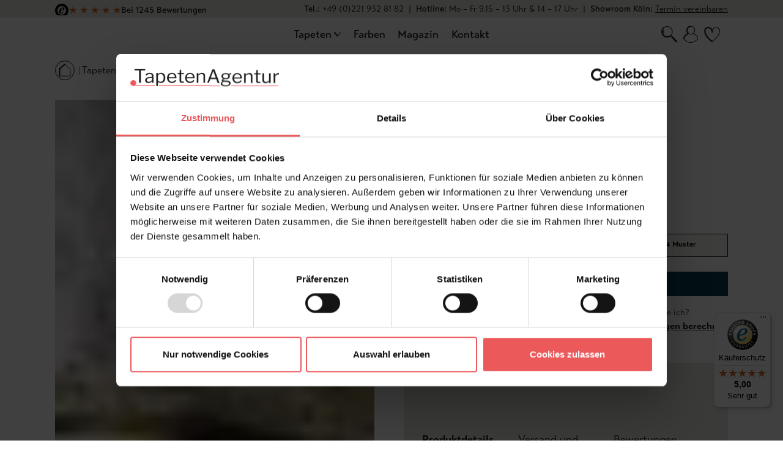

--- FILE ---
content_type: text/html; charset=UTF-8
request_url: https://www.tapetenagentur.de/tapeten/gundula-col.01/13219.2
body_size: 65238
content:

<!DOCTYPE html>

<html lang="de-DE"
      itemscope="itemscope"
      itemtype="https://schema.org/WebPage">


                                
    <head>
            
                                        <meta charset="utf-8">
            
                <meta name="viewport" content="width=device-width, initial-scale=1, maximum-scale=5">

                            <meta name="author"
                      content="">
                <meta name="robots"
                      content="index,follow">
                <meta name="revisit-after"
                      content="15 days">
                <meta name="keywords"
                      content="">
                <meta name="description"
                      content="Entdecke jetzt die Tapete Gundula, col.01 von Osborne &amp; Little - in unserem Online-Shop - W659801">
            
                <meta property="og:type"
          content="product">
    <meta property="og:site_name"
          content="Tapetenagentur">
    <meta property="og:url"
          content="https://www.tapetenagentur.de/tapeten/gundula-col.01/13219.2">
    <meta property="og:title"
          content="Tapete 
     
Gundula, col.01 | Osborne &amp; Little">

    <meta property="og:description"
          content="Entdecke jetzt die Tapete Gundula, col.01 von Osborne &amp; Little - in unserem Online-Shop - W659801">
    <meta property="og:image"
          content="https://www.tapetenagentur.de/media/e6/0a/b0/1669753137/gundula-col-01-tapete-bild-2.jpg">

            <meta property="product:brand"
              content="Osborne &amp; Little">
    
            <meta property="product:price:amount"
          content="2">
    <meta property="product:price:currency"
          content="EUR">
    <meta property="product:product_link"
          content="https://www.tapetenagentur.de/tapeten/gundula-col.01/13219.2">

    <meta name="twitter:card"
          content="product">
    <meta name="twitter:site"
          content="Tapetenagentur">
    <meta name="twitter:title"
          content="Tapete 
     
Gundula, col.01 | Osborne &amp; Little">
    <meta name="twitter:description"
          content="Entdecke jetzt die Tapete Gundula, col.01 von Osborne &amp; Little - in unserem Online-Shop - W659801">
    <meta name="twitter:image"
          content="https://www.tapetenagentur.de/media/e6/0a/b0/1669753137/gundula-col-01-tapete-bild-2.jpg">

                            <meta itemprop="copyrightHolder"
                      content="Tapetenagentur">
                <meta itemprop="copyrightYear"
                      content="">
                <meta itemprop="isFamilyFriendly"
                      content="false">
                <meta itemprop="image"
                      content="https://www.tapetenagentur.de/media/b6/fe/8e/1671530858/tapetenagentur-logo.svg">
            


                                                


    <script id="Cookiebot" src="https://consent.cookiebot.com/uc.js" data-cbid="28c96f9e-8b94-4f3c-9900-a538bcdcdc6d" data-blockingmode="auto" type="text/javascript"></script>

    <script data-cookieconsent="ignore" src="https://integrations.etrusted.com/applications/widget.js/v2" defer async></script>

    <link rel="alternate" hreflang="de" href="https://www.tapetenagentur.de">
    <link rel="alternate" hreflang="en" href="https://en.tapetenagentur.de">

    <meta name="google-site-verification" content="Gs482dZmdbiieP14LU-y515UMG6xAjOP4s34Ur1hUdE" />
    <meta name="seobility" content="5abbec7b45858913bd5f3c6412cd96f0">

    <script>
    (function(d) {
        var config = {
        kitId: 'rhq8axc',
        scriptTimeout: 3000,
        async: true
        },
        h=d.documentElement,t=setTimeout(function(){h.className=h.className.replace(/\bwf-loading\b/g,"")+" wf-inactive";},config.scriptTimeout),tk=d.createElement("script"),f=false,s=d.getElementsByTagName("script")[0],a;h.className+=" wf-loading";tk.src='https://use.typekit.net/'+config.kitId+'.js';tk.async=true;tk.onload=tk.onreadystatechange=function(){a=this.readyState;if(f||a&&a!="complete"&&a!="loaded")return;f=true;clearTimeout(t);try{Typekit.load(config)}catch(e){}};s.parentNode.insertBefore(tk,s)
    })(document);
    </script>

    
        <script data-cookieconsent="ignore" src="https://www.tapetenagentur.de/bundles/tapetenagenturtheme/static/js/popper.min.js?1765369153"></script>
    <script data-cookieconsent="ignore" src="https://www.tapetenagentur.de/bundles/tapetenagenturtheme/static/js/tippy-bundle.umd.min.js?1765369153"></script>
    <script data-cookieconsent="ignore" src="https://www.tapetenagentur.de/bundles/tapetenagenturtheme/static/js/clipboard.min.js?1765369153"></script>
    
    <script data-cookieconsent="ignore" type="text/javascript">
        window.currentUrl = new URL(window.location);
        const URLContainsSrsltid = window.currentUrl.searchParams.get('srsltid');

        if ( URLContainsSrsltid ){
            document.querySelector("meta[name='robots']").remove();
            const newMetaRobotsTag = document.createElement("meta");
            newMetaRobotsTag.name = "robots";
            newMetaRobotsTag.content = "noindex,follow";
            document.head.appendChild( newMetaRobotsTag );
        }
    </script>


                    <link rel="shortcut icon"
                  href="https://www.tapetenagentur.de/media/e1/00/6f/1669820444/button_TA_coral.png">
        
                                <link rel="apple-touch-icon"
                  sizes="180x180"
                  href="https://www.tapetenagentur.de/media/b6/fe/8e/1671530858/tapetenagentur-logo.svg">
                    
                    <link rel="canonical" href="https://www.tapetenagentur.de/tapeten/gundula-col.01/13219" />
    
                    <title itemprop="name">Tapete 
     
Gundula, col.01 | Osborne &amp; Little</title>
        
                                                                        <link rel="stylesheet"
                      href="https://www.tapetenagentur.de/theme/1c395f72e4f1535c66f6be498bdf07f3/css/all.css?1765899580">
                                    
                        <script>
        window.features = {"V6_5_0_0":true,"v6.5.0.0":true,"V6_6_0_0":false,"v6.6.0.0":false,"V6_7_0_0":false,"v6.7.0.0":false,"VUE3":false,"vue3":false,"JOIN_FILTER":false,"join.filter":false,"MEDIA_PATH":false,"media.path":false,"ES_MULTILINGUAL_INDEX":false,"es.multilingual.index":false,"STOCK_HANDLING":false,"stock.handling":false,"ASYNC_THEME_COMPILATION":false,"async.theme.compilation":false};
    </script>
        
                                                    
            <script>
            window.dataLayer = window.dataLayer || [];
            function gtag() { dataLayer.push(arguments); }

            (() => {
                const analyticsStorageEnabled = document.cookie.split(';').some((item) => item.trim().includes('google-analytics-enabled=1'));
                const adsEnabled = document.cookie.split(';').some((item) => item.trim().includes('google-ads-enabled=1'));

                // Always set a default consent for consent mode v2
                gtag('consent', 'default', {
                    'ad_user_data': adsEnabled ? 'granted' : 'denied',
                    'ad_storage': adsEnabled ? 'granted' : 'denied',
                    'ad_personalization': adsEnabled ? 'granted' : 'denied',
                    'analytics_storage': analyticsStorageEnabled ? 'granted' : 'denied'
                });
            })();
        </script>
            

    
                    


                        <script                     type="text/javascript">
                window.ga4CustomUrl = '';
            </script>
            
                                                                                        
    
                                                                                                <script                         type="text/javascript">
                    window.googleAnalyticsEnabled = false;
                    window.googleAdsEnabled = false;
                    window.ga4Enabled = false;
                    window.googleTagEnabled = false;

                    window.metaAdsEnabled = false;
                    window.microsoftAdsEnabled = false;
                    window.pinterestAdsEnabled = false;
                    window.tiktokAdsEnabled = false;
                    window.conversionConfiguration = "brutto";
                    window.taxConfiguration = "brutto";

                    window.requestLocale = 'de-DE';

                                        window.ga4CookieConfig = 'cookieBot';
                    

                                        window.generateLeadValue = '1';
                                        window.ga4Currency = 'EUR';

                </script>
                                                            <script                             type="text/javascript">
                        window.ga4TagId = 'GTM-M29ZW28';
                        window.dataLayer = window.dataLayer || [];
                        window.googleTagEnabled = true;
                        window.ga4Enabled = true;
                        window.ga4controllerName = 'product';
                        window.ga4controllerAction = 'index';
                        window.ga4activeNavigationId = '9b826df4199b41c0a58a87c6e9359b0b';
                        window.ga4activeNavigationName = 'Florale Tapeten';
                        window.ga4affiliation = 'Tapetenagentur';
                        window.ga4salesChannelName = 'Tapetenagentur';
                        window.ga4salesChannelId = '18f546fdce694d5e8d7a60b7811ed078';
                        if (localStorage.getItem("ga4UserId")) window.ga4UserId = localStorage.getItem("ga4UserId");
                        if (localStorage.getItem("ga4CustomerLifetimeValue")) window.ga4CustomerLifetimeValue = localStorage.getItem("ga4CustomerLifetimeValue");
                        if (localStorage.getItem("ga4CustomerOrderCount")) window.ga4CustomerOrderCount = localStorage.getItem("ga4CustomerOrderCount");

                                                window.ga4upCoupon = false;
                                                                        window.ga4gpCoupon = false;
                                                                        window.customTagManager = true;
                                                                        window.ga4AdvancedConsentMode = false;
                                                                        window.ga4ActiveConsentMode = false;
                                                                        window.metaAdsEnabled = true;
                        
                                                window.microsoftAdsEnabled = true;

                        
                                                window.pinterestAdsEnabled = true;
                        
                                            </script>
                                
                    <script>
                        window.ga4customScript = `!function(){"use strict";function l(e){for(var t=e,r=0,n=document.cookie.split(";");r<n.length;r++){var o=n[r].split("=");if(o[0].trim()===t)return o[1]}}function s(e){return localStorage.getItem(e)}function u(e){return window[e]}function A(e,t){e=document.querySelector(e);return t?null==e?void 0:e.getAttribute(t):null==e?void 0:e.textContent}var e=window,t=document,r="script",n="dataLayer",o="https://ss.tapetenagentur.de",a="",i="5riarrgafi",c="3hkb=AAJcICY%2FTCRbXzswQEpHH1RUT1ZUFg9UHQcRAgYXDwgOAw8TBwBPDQw%3D",g="stapeUserId",v="",E="",d=!1;try{var d=!!g&&(m=navigator.userAgent,!!(m=new RegExp("Version/([0-9._]+)(.*Mobile)?.*Safari.*").exec(m)))&&16.4<=parseFloat(m[1]),f="stapeUserId"===g,I=d&&!f?function(e,t,r){void 0===t&&(t="");var n={cookie:l,localStorage:s,jsVariable:u,cssSelector:A},t=Array.isArray(t)?t:[t];if(e&&n[e])for(var o=n[e],a=0,i=t;a<i.length;a++){var c=i[a],c=r?o(c,r):o(c);if(c)return c}else console.warn("invalid uid source",e)}(g,v,E):void 0;d=d&&(!!I||f)}catch(e){console.error(e)}var m=e,g=(m[n]=m[n]||[],m[n].push({"gtm.start":(new Date).getTime(),event:"gtm.js"}),t.getElementsByTagName(r)[0]),v=I?"&bi="+encodeURIComponent(I):"",E=t.createElement(r),f=(d&&(i=8<i.length?i.replace(/([a-z]{8}$)/,"kp$1"):"kp"+i),!d&&a?a:o);E.async=!0,E.src=f+"/"+i+".js?"+c+v,null!=(e=g.parentNode)&&e.insertBefore(E,g)}();`;
                    </script>

                                                                            <script                             type="text/javascript">
                        window.googleAnalyticsEnabled = true;
                                            window.taxConfiguration = 'netto';
                                        </script>
                                    
                                    <script                         type="text/javascript">
                    window.googleAdsEnabled = true;
                                        window.conversionConfiguration = 'netto';
                                    </script>
                    
        
            <script                     type="text/javascript">
                            window.ga4Guest = false;
                        </script>

                            <script                         type="text/javascript">
                    window.ga4UserLoggedIn = false;
                    if (localStorage.getItem("loginSent")) localStorage.removeItem("loginSent");
                    if (localStorage.getItem("signUpSent")) localStorage.removeItem("signUpSent");
                </script>
            
            
                        
                
    
                        <script                     type="text/javascript">
                window.ga4Product = {};
            </script>
                
                    

                
                    
                    
                                                                
                                                                                        
                

                
                                                                                                
                                                    
                                                    
                                    <script                             type="text/javascript">
                        window.ga4Product['9b826df4199b41c0a58a87c6e9359b0b'] = {
                            item_id: '13219.2',
                            item_name: 'Gundula, col.01',
                            item_variant: 'Produkttyp DIN-A4 Muster ',
                            item_brand: 'Osborne &amp; Little',
                            currency: 'EUR',
                            price: '1.68',
                            extra: {
                                minPurchase: '1',
                                shopware_id: '9b826df4199b41c0a58a87c6e9359b0b',
                                realPrice: '1.68',
                                item_startPrice: '1.68',
                                taxRate: '19',
                                parentId: '6f5e5d95685343d7b2a40ce78ea0b0fe'
                            }
                        };
                                                    window.ga4Product['9b826df4199b41c0a58a87c6e9359b0b']['item_list_id'] = 'product';
                            window.ga4Product['9b826df4199b41c0a58a87c6e9359b0b']['item_list_name'] = 'product';
                                                                                                                                                                            window.ga4Product['9b826df4199b41c0a58a87c6e9359b0b']['item_category'] = 'Startseite';
                                                                                                                                                                window.ga4Product['9b826df4199b41c0a58a87c6e9359b0b']['item_category2'] = 'Tapeten';
                                                                                                                                                                window.ga4Product['9b826df4199b41c0a58a87c6e9359b0b']['item_category3'] = 'Muster';
                                                                                                                                                                window.ga4Product['9b826df4199b41c0a58a87c6e9359b0b']['item_category4'] = 'Florale Tapeten';
                                                                                                                                        </script>
                                        
    
            
                    
    


                
                            
            
                
        
                <script data-cookieconsent="ignore">
        window.activeNavigationId = '1f0aac1417544fddaf4edf7921c5fb5d';
        window.router = {
            'frontend.cart.offcanvas': '/checkout/offcanvas',
            'frontend.cookie.offcanvas': '/cookie/offcanvas',
            'frontend.checkout.finish.page': '/checkout/finish',
            'frontend.checkout.info': '/widgets/checkout/info',
            'frontend.menu.offcanvas': '/widgets/menu/offcanvas',
            'frontend.cms.page': '/widgets/cms',
            'frontend.cms.navigation.page': '/widgets/cms/navigation',
            'frontend.account.addressbook': '/widgets/account/address-book',
            'frontend.country.country-data': '/country/country-state-data',
            'frontend.app-system.generate-token': '/app-system/Placeholder/generate-token',
            };
        window.salesChannelId = '18f546fdce694d5e8d7a60b7811ed078';
    </script>

                                <script>
                
                window.breakpoints = {"xs":0,"sm":576,"md":768,"lg":992,"xl":1200};
            </script>
        
                                    <script>
                    window.customerLoggedInState = 0;

                    window.wishlistEnabled = 1;
                </script>
                    
                    <script data-cookieconsent="ignore" src="https://www.tapetenagentur.de/bundles/tapetenagenturtheme/static/js/jquery-3.7.1.min.js?1765369153"></script>

                            <script>
                window.themeAssetsPublicPath = 'https://www.tapetenagentur.de/theme/c1d0dd4c3a66485f8116af6332c631d8/assets/';
            </script>
        
                                                        <script data-cookieconsent="ignore" type="text/javascript" src="https://www.tapetenagentur.de/theme/1c395f72e4f1535c66f6be498bdf07f3/js/all.js?1765899580" defer></script>
                            </head>

        
                
    <body class="is-ctl-product is-act-index">

                                        
                <noscript class="noscript-main">
                
    <div role="alert"
         class="alert alert-info alert-has-icon">
                                                                        
                                                            <span class="icon icon-info">
                        <svg xmlns="http://www.w3.org/2000/svg" xmlns:xlink="http://www.w3.org/1999/xlink" width="24" height="24" viewBox="0 0 24 24"><defs><path d="M12 7c.5523 0 1 .4477 1 1s-.4477 1-1 1-1-.4477-1-1 .4477-1 1-1zm1 9c0 .5523-.4477 1-1 1s-1-.4477-1-1v-5c0-.5523.4477-1 1-1s1 .4477 1 1v5zm11-4c0 6.6274-5.3726 12-12 12S0 18.6274 0 12 5.3726 0 12 0s12 5.3726 12 12zM12 2C6.4772 2 2 6.4772 2 12s4.4772 10 10 10 10-4.4772 10-10S17.5228 2 12 2z" id="icons-default-info" /></defs><use xlink:href="#icons-default-info" fill="#758CA3" fill-rule="evenodd" /></svg>
        </span>
                                                        
                                    
                    <div class="alert-content-container">
                                                    
                                    <div class="alert-content">
                                                    Um unseren Shop in vollem Umfang nutzen zu können, empfehlen wir Ihnen Javascript in Ihrem Browser zu aktivieren.
                                            </div>
                
                                                                </div>
            </div>
            </noscript>
        

        
                                    
            
<div class="top-bar bg-beige d-lg-none">
    <div class="container text-center">
        
    <div class="etrusted-widget">
        <div class="etrusted-badge">
            <div class="rating-summary">
                <div class="etrusted-logo">
                    <svg xmlns="http://www.w3.org/2000/svg" viewBox="0 0 35.85 35.85"><path fill-rule="evenodd" d="M6.48,17.87c0,6.24,5.06,11.29,11.3,11.29s11.29-5.06,11.29-11.29-5.06-11.29-11.29-11.29-11.3,5.06-11.29,11.29ZM0,17.92C0,8.02,8.02,0,17.92,0s17.92,8.02,17.92,17.92-8.02,17.93-17.92,17.93S0,27.82,0,17.92ZM20.19,11.23c.86,0,1.32.64,1.32,1.47,0,2.82-3.32,4.78-5.71,5.5.5-1.96,1.82-6.96,4.39-6.96h0ZM16.23,26.02c3.07,0,5.36-2.22,7-4.64l-.89-.68c-1.18,1.43-2.78,3.36-4.78,3.36-1.53,0-2.28-1.29-2.28-2.68,0-.68.11-1.36.21-2.03l.5-.12c3.24-.81,8.93-2.22,8.93-6.05,0-2.25-2.5-3-4.36-3-5.53,0-9.46,5.21-9.46,10.53,0,3.28,1.89,5.32,5.14,5.32h0Z"/></svg>
                </div>
                                <div class="stars">
                                                                                                                                                <span class="star" style="--fill-percentage: 100%;">★</span>
                                                                                                                                                <span class="star" style="--fill-percentage: 100%;">★</span>
                                                                                                                                                <span class="star" style="--fill-percentage: 100%;">★</span>
                                                                                                                                                <span class="star" style="--fill-percentage: 100%;">★</span>
                                                                                            <span class="star" style="--fill-percentage: 85%;">★</span>
                                    </div>
                <span class="review-count">Bei 1245 Bewertungen</span>
            </div>
        </div>
    </div>

    <style>
        .etrusted-widget {
            display: inline-block;
        }
        
        .rating-summary {
            display: inline-flex;
            align-items: center;
            gap: 0.5rem;
        }
        
        /* Top-bar inline-block fix */
        .top-bar .rating-summary > * {
            display: inline-block;
        }

        .rating-score {
            font-size: 1.5rem;
            font-weight: bold;
            color: #ff6b35;
        }

        .stars {
            display: flex;
            gap: 2px;
        }

        .star {
            font-size: 1rem;
            position: relative;
            background: linear-gradient(
                90deg,
                #DB6B22 var(--fill-percentage, 0%),
                #ddd var(--fill-percentage, 0%)
            );
            -webkit-background-clip: text;
            -webkit-text-fill-color: transparent;
            background-clip: text;
            color: transparent;
        }

        /* Fallback for browsers that don't support background-clip: text */
        @supports not (-webkit-background-clip: text) {
            .star {
                color: #ddd;
            }
            
            .star[style*="--fill-percentage: 100%"] {
                color: #DB6B22;
            }
        }

        .review-count {
            font-weight: 500;
        }

        .etrusted-logo {
            display: flex;
            align-items: center;
        }

        .etrusted-logo svg {
            width: 22px;
            height: 22px;
        }

    </style>
    </div>
</div>

<div class="top-bar bg-beige d-none d-lg-block">
    <div class="container">
        <div class="d-flex justify-content-between align-items-center">

            
            <div class="top-bar__slider" data-top-bar-slider="true">
                <div class="swiper-slide">
                    
    <div class="etrusted-widget">
        <div class="etrusted-badge">
            <div class="rating-summary">
                <div class="etrusted-logo">
                    <svg xmlns="http://www.w3.org/2000/svg" viewBox="0 0 35.85 35.85"><path fill-rule="evenodd" d="M6.48,17.87c0,6.24,5.06,11.29,11.3,11.29s11.29-5.06,11.29-11.29-5.06-11.29-11.29-11.29-11.3,5.06-11.29,11.29ZM0,17.92C0,8.02,8.02,0,17.92,0s17.92,8.02,17.92,17.92-8.02,17.93-17.92,17.93S0,27.82,0,17.92ZM20.19,11.23c.86,0,1.32.64,1.32,1.47,0,2.82-3.32,4.78-5.71,5.5.5-1.96,1.82-6.96,4.39-6.96h0ZM16.23,26.02c3.07,0,5.36-2.22,7-4.64l-.89-.68c-1.18,1.43-2.78,3.36-4.78,3.36-1.53,0-2.28-1.29-2.28-2.68,0-.68.11-1.36.21-2.03l.5-.12c3.24-.81,8.93-2.22,8.93-6.05,0-2.25-2.5-3-4.36-3-5.53,0-9.46,5.21-9.46,10.53,0,3.28,1.89,5.32,5.14,5.32h0Z"/></svg>
                </div>
                                <div class="stars">
                                                                                                                                                <span class="star" style="--fill-percentage: 100%;">★</span>
                                                                                                                                                <span class="star" style="--fill-percentage: 100%;">★</span>
                                                                                                                                                <span class="star" style="--fill-percentage: 100%;">★</span>
                                                                                                                                                <span class="star" style="--fill-percentage: 100%;">★</span>
                                                                                            <span class="star" style="--fill-percentage: 85%;">★</span>
                                    </div>
                <span class="review-count">Bei 1245 Bewertungen</span>
            </div>
        </div>
    </div>

    <style>
        .etrusted-widget {
            display: inline-block;
        }
        
        .rating-summary {
            display: inline-flex;
            align-items: center;
            gap: 0.5rem;
        }
        
        /* Top-bar inline-block fix */
        .top-bar .rating-summary > * {
            display: inline-block;
        }

        .rating-score {
            font-size: 1.5rem;
            font-weight: bold;
            color: #ff6b35;
        }

        .stars {
            display: flex;
            gap: 2px;
        }

        .star {
            font-size: 1rem;
            position: relative;
            background: linear-gradient(
                90deg,
                #DB6B22 var(--fill-percentage, 0%),
                #ddd var(--fill-percentage, 0%)
            );
            -webkit-background-clip: text;
            -webkit-text-fill-color: transparent;
            background-clip: text;
            color: transparent;
        }

        /* Fallback for browsers that don't support background-clip: text */
        @supports not (-webkit-background-clip: text) {
            .star {
                color: #ddd;
            }
            
            .star[style*="--fill-percentage: 100%"] {
                color: #DB6B22;
            }
        }

        .review-count {
            font-weight: 500;
        }

        .etrusted-logo {
            display: flex;
            align-items: center;
        }

        .etrusted-logo svg {
            width: 22px;
            height: 22px;
        }

    </style>
                </div>
                                <div class="swiper-slide">
                    Versandkostenfrei in Deutschland
                </div>
                                                            </div>

            <div class="top-bar__info">
                <div class="d-flex align-items-center">
                    <div class="top-bar__tel"><span class="font-transat-text-medium">Tel.:</span> +49 (0)221 932 81 82 <span class="mx-1">|</span> <span class="font-transat-text-medium">Hotline:</span> Mo – Fr 9.15 – 13 Uhr & 14 – 17 Uhr <span class="mx-1">|</span> <span class="font-transat-text-medium">Showroom Köln:</span> <a href="/Kontakt/?productName=Showroom%20Termin%20vereinbaren">Termin vereinbaren</a></div>
                    
                
                    </div>
            </div>
        </div>
    </div>
</div>
    
    
        <header class="header-main" data-header="true" data-sticky-wrap="true" data-sticky-class="is--sticky">
        
        <div class="container">
            <div class="row align-items-center header-row justify-content-between">
                                    <div class="d-none d-lg-block col-12 col-lg-3 order-3 order-lg-1 header-logo-col">
                            <div class="header-logo-main">
                    <a class="header-logo-main-link"
               href="/"
               title="Zur Startseite gehen">
                
        
    
    <picture class="header-logo-picture d-none d-lg-block">

                    <div class="img-fluid header-logo-main-img" id="lottie-logo"></div>
        
    </picture>

    
    <picture class="header-logo-picture d-lg-none">

        
        <svg class="img-fluid header-logo-main-img" xmlns="http://www.w3.org/2000/svg" viewBox="0 0 757.8 89.07" width="758" height="89">
            <path class="logo-letter-1"
                d="M21.45,1.08c0-.7,.39-1.05,1.17-1.05h52.2c.77,0,1.16,.35,1.16,1.05V6.14c.04,.29-.07,.58-.29,.77-.27,.15-.57,.22-.87,.2h-19.7c-.29-.03-.58,.04-.83,.19-.19,.21-.28,.49-.24,.78v62.68c0,.84-.39,1.26-1.17,1.26h-6.98c-.78,0-1.16-.42-1.17-1.26V8.17c.04-.3-.03-.61-.19-.87-.23-.16-.5-.22-.78-.19H22.62c-.3,.02-.61-.05-.87-.2-.22-.19-.33-.48-.29-.77V1.08Z"
                fill="#002a37" />

            <path class="logo-letter-2"
                d="M91.89,72.98c-4.3,.25-8.54-1.12-11.89-3.83-2.9-2.59-4.48-6.35-4.32-10.24-.12-4.94,2.37-9.59,6.55-12.23,5.75-3.38,12.29-5.19,18.97-5.24l7.57-.58c1.1-.13,1.65-.61,1.65-1.45v-2.62c.16-3.1-1.03-6.12-3.25-8.3-2.41-2.13-5.57-3.23-8.78-3.06-5.69,0-10.97,2.93-13.97,7.76-.13,.26-.33,.48-.58,.63-.25,.1-.54,.08-.78-.05l-5.24-1.76c-.29-.1-.49-.37-.48-.68,.04-.31,.13-.61,.29-.87,1.93-3.42,4.81-6.2,8.29-8,3.95-1.99,8.34-2.97,12.76-2.86,5.23-.35,10.4,1.22,14.55,4.41,3.43,3.09,5.28,7.56,5.05,12.17v34.35c.05,.41-.05,.83-.29,1.17-.3,.23-.68,.33-1.05,.29h-4.88c-.78,0-1.23-.52-1.36-1.55l-.19-4.46c-.06-.45-.23-.68-.48-.68-.34,.04-.65,.22-.87,.48-4.56,4.61-10.78,7.2-17.27,7.18m17.08-27.17l-6.32,.58c-4.85,.08-9.61,1.28-13.92,3.49-3.03,1.54-4.94,4.65-4.92,8.05-.11,2.54,.99,4.99,2.96,6.6,2.27,1.71,5.07,2.57,7.91,2.43,2.02,0,4.02-.35,5.92-1.05,1.87-.67,3.61-1.65,5.14-2.91,1.36-1.03,2.53-2.29,3.45-3.73,.75-1.14,1.17-2.47,1.21-3.84v-8.05c0-1.03-.49-1.55-1.46-1.55"
                fill="#002a37" />

            <path id="f"
                d="M140.5,22.05v4.07c0,.58,.16,.87,.48,.87,.31-.06,.58-.24,.78-.48,1.36-1.36,2.55-2.46,3.59-3.3,1.39-1.03,2.93-1.85,4.57-2.43,2.27-.82,4.67-1.22,7.08-1.17,3.84-.06,7.62,.94,10.92,2.91,3.34,2.09,5.97,5.13,7.57,8.73,1.97,4.49,2.91,9.36,2.76,14.26,.12,5.06-.82,10.08-2.76,14.75-3.2,7.92-11.01,13-19.55,12.71-5.03,.12-9.93-1.61-13.77-4.85-.45-.45-.81-.68-1.05-.68-.33,0-.49,.42-.49,1.26v18.05c0,.84-.35,1.26-1.05,1.26h-6.05c-.7,0-1.05-.42-1.05-1.26V22.14c-.03-.42,.1-.83,.35-1.17,.33-.3,.77-.44,1.21-.39h5.14c.91,0,1.36,.48,1.36,1.45m6.35,43.42c2.15,1.08,4.53,1.63,6.94,1.6,4.56,.14,8.91-1.92,11.69-5.53,3.23-4.65,4.79-10.26,4.41-15.91,.42-5.4-1.14-10.76-4.37-15.1-4.63-5.11-12.12-6.47-18.24-3.3-1.96,1.03-3.65,2.51-4.92,4.32-1.11,1.49-1.74,3.28-1.79,5.14v23.96c1.81,1.93,3.92,3.56,6.26,4.8"
                fill="#002a37" />
            <path id="g"
                d="M198.07,58.14c1.47,2.61,3.59,4.79,6.16,6.32,2.58,1.55,5.53,2.36,8.54,2.33,6.12,.19,11.88-2.88,15.14-8.05,.18-.21,.41-.36,.68-.44,.24-.02,.48,.03,.68,.15l4.07,2.04c.52,.33,.58,.78,.2,1.36-2.2,3.58-5.32,6.51-9.02,8.49-3.9,1.87-8.19,2.78-12.52,2.67-4.46,.07-8.85-1.07-12.71-3.3-3.75-2.19-6.79-5.41-8.78-9.27-2.16-4.21-3.25-8.9-3.16-13.63-.11-4.99,.99-9.93,3.2-14.4,1.97-3.92,5.01-7.21,8.78-9.46,3.81-2.22,8.15-3.36,12.56-3.3,4.3-.09,8.54,.98,12.27,3.1,3.58,2.13,6.44,5.29,8.2,9.07,2.03,4.42,3.03,9.25,2.91,14.12v.39c.03,.46-.07,.91-.29,1.31-.29,.33-.73,.5-1.17,.44h-37.16c-.58,0-.87,.48-.87,1.46-.02,3.03,.77,6.01,2.28,8.63m27.39-15.43c.47,.05,.94-.03,1.36-.24,.19-.16,.29-.53,.29-1.11,.04-2.74-.56-5.45-1.76-7.92-1.17-2.39-2.98-4.41-5.24-5.82-2.4-1.48-5.18-2.24-8-2.18-3.06-.07-6.07,.78-8.63,2.46-2.41,1.6-4.35,3.81-5.62,6.41-1.29,2.6-1.92,5.48-1.84,8.39l29.45,.02Z"
                fill="#002a37" />
            <path id="h"
                d="M259.92,26.61c-.52,0-.78,.29-.78,.87v30.76c-.22,2.11,.3,4.24,1.46,6.02,1.27,1.21,3,1.81,4.75,1.65h6.69c.52-.06,.99,.3,1.05,.82,0,.08,0,.15,0,.23l-.1,3.3c0,.65-.39,1.05-1.17,1.26-3.03,.41-6.08,.57-9.13,.48-3.24,.29-6.46-.74-8.92-2.86-2.09-2.54-3.1-5.8-2.81-9.07V27.68c0-.7-.33-1.05-.97-1.05h-7.76c-.7,0-1.05-.32-1.05-.97v-4.1c-.07-.47,.26-.9,.73-.97,.08-.01,.16-.01,.24,0h8.25c.45,0,.68-.26,.68-.78l1.05-15.43c0-.84,.35-1.26,1.05-1.26h4.85c.78,0,1.16,.45,1.17,1.36v15.32c-.04,.39,.23,.73,.62,.78,.05,0,.1,0,.16,0h12.23c.7,0,1.05,.29,1.05,.87v4.19c0,.65-.35,.97-1.05,.97h-12.29Z"
                fill="#002a37" />
            <path id="i"
                d="M290.34,58.14c1.47,2.61,3.59,4.79,6.16,6.32,2.58,1.55,5.53,2.36,8.54,2.33,6.12,.19,11.88-2.88,15.14-8.05,.18-.21,.41-.36,.68-.44,.24-.02,.48,.03,.68,.15l4.07,2.04c.52,.33,.58,.78,.2,1.36-2.2,3.58-5.32,6.51-9.02,8.49-3.9,1.87-8.19,2.78-12.52,2.67-4.46,.07-8.85-1.07-12.71-3.3-3.75-2.19-6.79-5.41-8.78-9.27-2.16-4.21-3.25-8.9-3.16-13.63-.11-4.99,.99-9.93,3.2-14.4,1.97-3.92,5.01-7.21,8.78-9.46,3.81-2.22,8.16-3.36,12.57-3.3,4.3-.09,8.54,.98,12.27,3.1,3.58,2.13,6.44,5.29,8.2,9.07,2.03,4.42,3.03,9.25,2.91,14.12v.39c.03,.46-.07,.91-.29,1.31-.29,.33-.73,.5-1.17,.44h-37.16c-.58,0-.87,.48-.87,1.46-.02,3.03,.77,6.01,2.28,8.63m27.39-15.43c.47,.05,.94-.03,1.36-.24,.19-.16,.29-.53,.29-1.11,.03-2.74-.59-5.46-1.79-7.92-1.17-2.39-2.98-4.41-5.24-5.82-2.4-1.48-5.18-2.24-8-2.18-3.06-.07-6.07,.78-8.63,2.46-2.41,1.6-4.35,3.81-5.62,6.41-1.29,2.6-1.92,5.48-1.84,8.39l29.48,.02Z"
                fill="#002a37" />
            <path id="j"
                d="M338.99,70.75V21.85c0-.84,.35-1.26,1.05-1.26h5.82c.52-.06,.99,.3,1.05,.82,0,.08,0,.16,0,.23v5.62c0,.7,.29,.81,.87,.29,2.87-2.35,5.97-4.4,9.27-6.11,2.69-1.25,5.62-1.88,8.59-1.84,4.21-.25,8.34,1.18,11.5,3.98,2.82,2.82,4.31,6.69,4.12,10.67v36.18c0,1.03-.48,1.55-1.45,1.55h-5.43c-.61,.09-1.17-.33-1.26-.94-.02-.11-.02-.21,0-.32V36.11c.18-2.72-.7-5.39-2.46-7.47-2.06-1.9-4.81-2.85-7.6-2.62-2.62-.02-5.2,.59-7.52,1.79-3.01,1.71-5.83,3.74-8.39,6.07v36.67c.14,.67-.3,1.32-.97,1.46-.16,.03-.33,.03-.49,0h-5.33c-.91,0-1.36-.42-1.36-1.26"
                fill="#002a37" />
            <path id="k"
                d="M392.64,71.57c-.2-.38-.2-.83,0-1.22L417.77,1.38c.13-.41,.36-.77,.68-1.05,.38-.23,.82-.34,1.26-.31h7.57c1.01-.15,1.96,.48,2.23,1.46l24.84,68.88,.1,.49c0,.78-.35,1.16-1.05,1.17h-6.91c-.68,.06-1.31-.33-1.55-.97l-6.69-18.82c-.1-.21-.23-.41-.39-.58-.23-.16-.5-.23-.78-.2h-28.23c-.52-.04-1,.28-1.17,.78l-6.89,18.92c-.22,.6-.83,.96-1.46,.87h-5.82c-.35,.02-.68-.15-.87-.44m41.91-27.51c.7,0,.96-.42,.78-1.26l-11.63-31.92c-.19-.58-.42-.87-.68-.87s-.48,.29-.68,.87l-11.84,32.11-.2,.58c0,.33,.26,.48,.78,.48h23.46Z"
                fill="#002a37" />
            <path id="l"
                d="M514.5,21.27v3.4c.05,.51-.11,1.01-.44,1.4-.43,.33-.97,.46-1.5,.35-1.72-.08-3.44,.22-5.04,.87-1.55,.65-2.2,1.39-1.94,2.23,.16,.5,.35,.98,.58,1.45,.34,.76,.6,1.56,.78,2.37,.2,.91,.3,1.84,.29,2.77,.1,4.39-1.9,8.57-5.38,11.26-4.57,3.2-10.1,4.75-15.67,4.37-3.34-.17-6.69,.23-9.9,1.17-2.01,.78-3.01,1.78-3.01,3.01,0,.97,.68,1.7,2.04,2.18,2.21,.62,4.49,.96,6.79,1.02l12.52,.68c4.46-.05,8.82,1.34,12.42,3.98,2.74,2.38,4.24,5.88,4.08,9.51,.1,4.73-2.37,9.15-6.45,11.54-5.61,3.1-11.99,4.55-18.39,4.17-6.45,.36-12.89-.85-18.77-3.54-3.96-1.82-6.48-5.78-6.45-10.14,0-4.33,3.04-7.99,9.13-10.96,.7-.33,.7-.68,0-1.05-2.56-.75-4.36-3.05-4.46-5.72,.07-1.58,.79-3.05,1.99-4.08,1.63-1.47,3.57-2.56,5.68-3.2,.32-.06,.48-.22,.48-.48,0-.31-.19-.58-.48-.68-2.54-1.21-4.72-3.07-6.32-5.38-1.41-2.29-2.12-4.93-2.04-7.62-.18-4.68,1.96-9.15,5.72-11.94,4.78-3.19,10.47-4.72,16.2-4.37,5.21-.29,10.36,1.25,14.55,4.37,.28,.24,.61,.41,.97,.48,.39-.06,.75-.23,1.05-.48,1.27-1.26,2.73-2.33,4.32-3.16,1.47-.82,3.12-1.27,4.8-1.31,1.23,0,1.84,.52,1.84,1.55m-36.88,44.43c-1.39,0-2.76,.34-3.98,1.02-1.49,.75-2.79,1.83-3.79,3.16-1,1.27-1.55,2.84-1.55,4.46,0,3.12,1.88,5.93,4.76,7.13,4.44,1.89,9.25,2.73,14.07,2.46,10.93,0,16.39-3.23,16.39-9.7,.1-2.03-.74-4-2.28-5.34-2.18-1.51-4.77-2.29-7.42-2.23l-16.2-.96Zm18.58-21.83c2.29-1.94,3.53-4.86,3.35-7.86,.17-3.09-1.08-6.09-3.4-8.15-2.88-2.13-6.42-3.17-9.99-2.91-3.58-.22-7.11,.83-10,2.96-2.4,1.99-3.73,4.99-3.59,8.1-.16,3.02,1.16,5.93,3.54,7.81,2.95,2.02,6.48,2.99,10.04,2.76,3.56,.26,7.1-.69,10.04-2.71"
                fill="#002a37" />
            <path id="m"
                d="M531.53,58.14c1.47,2.61,3.59,4.79,6.16,6.32,2.58,1.55,5.53,2.36,8.54,2.33,6.12,.19,11.88-2.88,15.14-8.05,.18-.21,.41-.36,.68-.44,.24-.02,.48,.03,.68,.15l4.07,2.04c.52,.33,.58,.78,.2,1.36-2.2,3.58-5.32,6.51-9.02,8.49-3.9,1.87-8.19,2.78-12.52,2.67-4.46,.07-8.85-1.07-12.71-3.3-3.75-2.19-6.79-5.41-8.78-9.27-2.16-4.21-3.25-8.9-3.16-13.63-.11-4.99,.99-9.93,3.2-14.4,1.97-3.92,5.01-7.21,8.78-9.46,3.81-2.22,8.16-3.36,12.57-3.3,4.3-.09,8.54,.98,12.27,3.1,3.58,2.13,6.44,5.29,8.2,9.07,2.03,4.42,3.03,9.25,2.91,14.12v.39c.03,.46-.07,.91-.29,1.31-.29,.33-.73,.5-1.17,.44h-37.16c-.58,0-.87,.48-.87,1.46-.02,3.03,.77,6.01,2.28,8.63m27.39-15.43c.47,.05,.94-.03,1.36-.24,.19-.16,.29-.53,.29-1.11,.02-2.74-.59-5.45-1.79-7.91-1.17-2.39-2.98-4.41-5.24-5.82-2.4-1.48-5.18-2.24-8-2.18-3.06-.07-6.07,.78-8.63,2.46-2.41,1.6-4.35,3.81-5.62,6.41-1.29,2.6-1.92,5.48-1.84,8.39h29.48Z"
                fill="#002a37" />
            <path id="n"
                d="M580.18,70.75V21.85c0-.84,.35-1.26,1.05-1.26h5.82c.52-.06,.99,.3,1.05,.82,0,.08,0,.15,0,.23v5.62c0,.7,.29,.81,.87,.29,2.87-2.35,5.97-4.4,9.27-6.11,2.69-1.25,5.62-1.88,8.59-1.84,4.21-.25,8.34,1.18,11.5,3.98,2.82,2.82,4.31,6.69,4.12,10.67v36.18c0,1.03-.48,1.55-1.45,1.55h-5.43c-.61,.09-1.17-.33-1.26-.94-.02-.11-.02-.21,0-.32V36.11c.18-2.72-.7-5.39-2.46-7.47-2.06-1.9-4.82-2.85-7.61-2.62-2.62-.02-5.2,.59-7.52,1.79-3.01,1.71-5.83,3.74-8.39,6.07v36.67c.14,.67-.3,1.32-.97,1.46-.16,.03-.33,.03-.49,0h-5.33c-.91,0-1.36-.42-1.36-1.26"
                fill="#002a37" />
            <path id="o"
                d="M650.42,26.61c-.52,0-.78,.29-.78,.87v30.76c-.22,2.11,.3,4.24,1.46,6.02,1.27,1.21,3,1.81,4.75,1.65h6.69c.52-.06,.99,.3,1.05,.82,0,.08,0,.15,0,.23l-.1,3.3c0,.65-.39,1.05-1.16,1.26-3.03,.41-6.08,.57-9.13,.48-3.24,.29-6.46-.74-8.92-2.86-2.09-2.54-3.1-5.8-2.81-9.07V27.68c0-.7-.33-1.05-.97-1.05h-7.73c-.7,0-1.05-.32-1.05-.97v-4.1c-.07-.47,.26-.9,.73-.97,.08-.01,.16-.01,.24,0h8.25c.45,0,.68-.26,.68-.78l1.05-15.43c0-.84,.35-1.26,1.05-1.26h4.86c.78,0,1.16,.45,1.17,1.36v15.32c-.04,.39,.23,.73,.62,.78,.05,0,.1,0,.16,0h12.23c.7,0,1.05,.29,1.05,.87v4.19c0,.65-.35,.97-1.05,.97h-12.32Z"
                fill="#002a37" />
            <path id="p"
                d="M699.66,64.4c2.88-1.71,5.51-3.82,7.81-6.26V21.96c0-.91,.52-1.36,1.55-1.36h5.33c.66-.09,1.27,.36,1.36,1.02,.02,.11,.02,.23,0,.34l-.19,48.8c0,.84-.35,1.26-1.05,1.26h-5.62c-.52,.07-.99-.3-1.05-.81-.01-.08-.01-.16,0-.24v-5.72c0-.78-.29-.87-.87-.29-2.79,2.51-5.93,4.62-9.31,6.26-2.63,1.18-5.47,1.79-8.34,1.79-4.11,.15-8.12-1.31-11.16-4.08-2.94-2.79-4.53-6.72-4.37-10.77V22.05c-.1-.7,.38-1.35,1.09-1.46,.12-.02,.25-.02,.37,0h5.43c.84,0,1.26,.45,1.26,1.36V56.02c-.15,2.82,.81,5.6,2.67,7.73,1.92,1.96,4.58,3.01,7.32,2.86,2.75-.03,5.45-.78,7.81-2.18"
                fill="#002a37" />
            <path id="q"
                d="M730.56,70.75V21.85c0-.84,.35-1.26,1.05-1.26h5.62c.52-.06,.99,.3,1.05,.82,0,.08,0,.15,0,.23v6.32c0,.39,.11,.61,.35,.68s.47-.06,.73-.39c4.92-5.76,9.93-8.63,15.04-8.63,2.26,0,3.4,.42,3.4,1.26v5.82c0,.65-.29,.9-.87,.78-1.45-.21-2.9-.31-4.37-.29-2.14,.07-4.23,.63-6.11,1.65-2.11,1.04-3.98,2.49-5.51,4.27-1.37,1.45-2.16,3.34-2.23,5.33v32.11c.1,.7-.38,1.35-1.09,1.46-.12,.02-.25,.02-.37,0h-5.33c-.91,0-1.36-.42-1.36-1.26"
                fill="#002a37" />
            <path id="r"
                d="M29.79,71.94c0-8.23-6.67-14.89-14.89-14.89C6.67,57.04,0,63.71,0,71.94c0,8.23,6.67,14.89,14.89,14.89H125.77v-2.43H23.04c4.21-2.75,6.75-7.44,6.75-12.46"
                fill="#eb595b" />
            <rect id="s" x="146.08" y="84.4" width="309.25" height="2.43" fill="#eb595b" />
            <rect id="t" x="512.94" y="84.4" width="241.88" height="2.43" fill="#eb595b" />
            <g>
                <path
                    d="M14.9,57.08C6.7,57.08,.05,63.73,.05,71.93c0,1.84,.34,3.61,.95,5.24,.75-.38,1.59-.59,2.49-.59,3.07,0,5.55,2.49,5.55,5.55,0,1.12-.33,2.15-.9,3.03,2.03,1.04,4.32,1.62,6.76,1.62,8.2,0,14.85-6.65,14.85-14.85s-6.65-14.85-14.85-14.85Z"
                    fill="#eb595b" />
                <g>
                    <path
                        d="M4.71,64.59s0-.08,.03-.1c.02-.02,.05-.03,.1-.03H14.2s.08,0,.1,.03c.02,.02,.03,.05,.03,.1v.47c0,.08-.05,.13-.15,.13h-3.87c-.12,0-.18,.05-.18,.16v12.41c0,.12-.05,.18-.16,.18h-.49c-.12,0-.18-.06-.18-.18v-12.41c0-.11-.06-.16-.18-.16H4.86c-.1,0-.15-.04-.15-.13v-.47Z"
                        fill="#fff" />
                    <path
                        d="M14.22,77.91s-.03-.07-.02-.12l4.82-13.12c.02-.07,.06-.12,.1-.15,.04-.03,.11-.05,.19-.05h.6c.18,0,.29,.06,.33,.18l4.76,13.12s.02,.09,0,.13c-.03,.04-.08,.05-.14,.05h-.44c-.12,0-.2-.05-.24-.15l-1.47-4.05s-.03-.08-.05-.1c-.02-.02-.07-.03-.13-.03h-5.85c-.08,0-.15,.04-.18,.13l-1.51,4.07s-.03,.08-.06,.1c-.03,.02-.08,.03-.14,.03h-.45s-.08-.02-.11-.05Zm8-5.01c.12,0,.16-.06,.13-.18l-2.6-7.09c-.05-.12-.09-.18-.14-.18s-.09,.07-.14,.2l-2.64,7.11c-.04,.1,0,.15,.09,.15h5.29Z"
                        fill="#fff" />
                </g>
            </g>
        </svg>

        <svg xmlns="http://www.w3.org/2000/svg" xmlns:xlink="http://www.w3.org/1999/xlink" width="41" height="41" viewBox="0 0 41 41" class="header-logo-on-scroll">
            <g id="Gruppe_9365" data-name="Gruppe 9365" transform="translate(-0.309 -0.566)">
                <g id="Gruppe_9364" data-name="Gruppe 9364" transform="translate(0.037 0.295)">
                    <g id="Gruppe_9363" data-name="Gruppe 9363" transform="translate(0 0)">
                        <g id="Gruppe_9362" data-name="Gruppe 9362">
                            <image id="Rechteck_1069" data-name="Rechteck 1069" width="41" height="41" transform="translate(0.271 0.271)" xlink:href="[data-uri]"/>
                        </g>
                    </g>
                </g>
            </g>
        </svg>

            </picture>

            </a>
            </div>
                    </div>
                
                <div class="col-lg-6 order-lg-2 header-nav-col">
                    
    <div class="main-navigation"
         id="mainNavigation"
         data-flyout-menu="true">
                                                        <nav class="nav main-navigation-menu"
                        itemscope="itemscope"
                        itemtype="http://schema.org/SiteNavigationElement">
                        
                                                                            
                                                    
                                                                                            
                                                                
                                                                                                            <div class="nav-link main-navigation-link"
                                                                                            data-flyout-menu-trigger="77b959cf66de4c1590c7f9b7da3982f3"
                                                                                          title="Tapeten">
                                            <div class="main-navigation-link-text">
                                                <span itemprop="name">Tapeten</span>
                                            </div>
                                        </div>
                                                                                                                                                                
                                                                
                                                                                                            <a class="nav-link main-navigation-link"
                                           href="https://www.tapetenagentur.de/Farben/"
                                           itemprop="url"
                                                                                                                                 title="Farben">
                                            <div class="main-navigation-link-text">
                                                <span itemprop="name">Farben</span>
                                            </div>
                                        </a>
                                                                                                                                                                
                                                                
                                                                                                            <a class="nav-link main-navigation-link"
                                           href="https://www.tapetenagentur.de/Magazin/"
                                           itemprop="url"
                                                                                                                                 title="Magazin">
                                            <div class="main-navigation-link-text">
                                                <span itemprop="name">Magazin</span>
                                            </div>
                                        </a>
                                                                                                                                                                
                                                                
                                                                                                            <a class="nav-link main-navigation-link"
                                           href="https://www.tapetenagentur.de/Kontakt/"
                                           itemprop="url"
                                                                                                                                 title="Kontakt">
                                            <div class="main-navigation-link-text">
                                                <span itemprop="name">Kontakt</span>
                                            </div>
                                        </a>
                                                                                                                                            </nav>
                                    
                                </div>
                </div>

                                                    
                                    <div class="col-12 col-lg-3 order-lg-3 header-actions-col">
                        <div class="row g-0 justify-content-lg-end position-relative">

                                                            <div class="col d-lg-none flex-grow-lg-0">
                                    <div class="menu-button">
                                                                                    <button class="btn nav-main-toggle-btn header-actions-btn"
                                                    type="button"
                                                    data-offcanvas-menu="true"
                                                    aria-label="Menü">
                                                
                                                    <span class="icon icon-stack">
                                                        <svg xmlns="http://www.w3.org/2000/svg" viewBox="0 0 39.31 18.25">
                                                            <path d="M1,18.25H38.31a1,1,0,0,0,0-2H1a1,1,0,0,0,0,2" fill="#1d1e1b" />
                                                            <path d="M1,10.12H38.31a1,1,0,0,0,0-2H1a1,1,0,0,0,0,2" fill="#1d1e1b" />
                                                            <path d="M1,2H38.31a1,1,0,0,0,0-2H1A1,1,0,0,0,1,2" fill="#1d1e1b" />
                                                        </svg>
                                                    </span>

                                                                                            </button>
                                                                            </div>
                                </div>
                            
                            <div class="mobile-logo-col d-lg-none">
                                <a class="header-logo-main-link"
                                    href="/"
                                    title="Zur Startseite gehen">
                                    <svg xmlns="http://www.w3.org/2000/svg" xmlns:xlink="http://www.w3.org/1999/xlink" width="40.655" height="40.655" viewBox="0 0 40.655 40.655">
                                        <defs>
                                            <clipPath id="clip-path">
                                            <rect id="Rechteck_1071" data-name="Rechteck 1071" width="40.655" height="40.655" transform="translate(0 0)" fill="none"/>
                                            </clipPath>
                                            <clipPath id="clip-path-2">
                                            <rect id="Rechteck_1070" data-name="Rechteck 1070" width="40.655" height="40.655" fill="none"/>
                                            </clipPath>
                                        </defs>
                                        <g id="Gruppe_9365" data-name="Gruppe 9365" transform="translate(-0.309 -0.967)">
                                            <g id="Gruppe_9364" data-name="Gruppe 9364" transform="translate(0.309 0.967)" clip-path="url(#clip-path)">
                                            <g id="Gruppe_9363" data-name="Gruppe 9363" transform="translate(0 0)">
                                                <g id="Gruppe_9362" data-name="Gruppe 9362" clip-path="url(#clip-path-2)">
                                                <image id="Rechteck_1069" data-name="Rechteck 1069" width="40.655" height="40.655" xlink:href="[data-uri]"/>
                                                </g>
                                            </g>
                                            </g>
                                        </g>
                                    </svg>
                                </a>
                            </div>

                            <div class="col flex-grow-0">
                                
    <button class="btn header-search-btn"
            data-bs-toggle="modal" data-bs-target="#searchModal"
            aria-label="Suchen">
        <span class="header-search-icon">
                    <span class="icon icon-search">
                        <svg xmlns="http://www.w3.org/2000/svg" viewBox="0 0 24.53 24.84">
    <path
        d="M24.17,22.61l-.03-.03-6.31-6.62c-.38-.4-.96-.51-1.44-.32l-.89-.94c.05-.18,.06-.37,0-.55,1.37-1.6,2.06-3.59,2.06-5.57,0-2.13-.79-4.26-2.37-5.92C13.5,.89,11.24,0,8.97,0c-1.85,0-3.71,.6-5.26,1.8-.35-.12-.74-.05-1.02,.23C.9,3.8,0,6.14,0,8.48c0,2.2,.79,4.4,2.39,6.14,1.79,1.95,4.24,2.94,6.7,2.94,2.04,0,4.09-.7,5.77-2.08l.81,.85c-.21,.48-.13,1.05,.25,1.46l6.31,6.62c.5,.54,1.34,.57,1.87,.07,.54-.5,.57-1.34,.07-1.87ZM14.46,3.35c1.4,1.47,2.1,3.35,2.1,5.23,0,1.75-.6,3.49-1.79,4.9-.31-.07-.64,0-.89,.22h0c-1.36,1.25-3.07,1.86-4.79,1.86-1.92,0-3.82-.77-5.22-2.3-1.25-1.36-1.86-3.07-1.86-4.79,0-1.83,.7-3.65,2.1-5.03,.24-.24,.32-.57,.26-.88,1.36-1.05,2.99-1.57,4.61-1.57,2,0,4,.79,5.49,2.35Z"
        fill="currentColor" />
    <path
        d="M4.1,5.55c-.26-.1-.55,.02-.65,.27-.36,.89-.55,1.82-.55,2.76s.2,1.97,.6,2.89c.11,.25,.4,.37,.66,.26,.25-.11,.37-.4,.26-.66-.34-.79-.52-1.64-.52-2.49s.16-1.62,.47-2.38c.1-.26-.02-.55-.27-.65Z"
        fill="currentColor" />
</svg>

        </span>
            </span>
    </button>
                            </div>

                            
                                                            <div class="col-auto d-none d-sm-block flex-grow-lg-0">
                                    <div class="account-menu">
                                            <div class="dropdown">
            <button class="btn account-menu-btn header-actions-btn"
            type="button"
            id="accountWidget"
            data-offcanvas-account-menu="true"
            data-bs-toggle="dropdown"
            aria-haspopup="true"
            aria-expanded="false"
            aria-label="Ihr Konto"
            title="Ihr Konto">
                <span class="icon icon-avatar">
                        <svg xmlns="http://www.w3.org/2000/svg" viewBox="0 0 23.89 28.06" width="24" height="28">
    <path
        d="M23.49,19.05h0v-.02c-.4-1.75-1.5-3.26-3.04-4.19h0c-.6-.36-1.55-.97-2.34-1.48-.45-.29-.84-.55-1.1-.72,1.39-1.28,2.26-3.1,2.26-5.14,0-3.57-2.67-6.5-6.12-6.94C12.99,.23,12.66,0,12.27,0h-.01C10.06,0,7.97,.97,6.55,2.64c-1.2,1.41-1.79,3.14-1.79,4.85,0,1.83,.67,3.64,1.97,5.06-.93,.56-2.29,1.39-3.03,1.87h0c-1.89,1.17-3.16,3.13-3.43,5.34h0c-.07,.47-.12,.8-.17,1.05-.04,.25-.08,.42-.09,.65-.03,.55,.39,1.02,.94,1.05h0c.36,.46,1.43,1.71,3.16,2.94,1.89,1.33,4.54,2.61,7.8,2.61,.1,0,.21,0,.31,0h0c4.42-.13,8.56-2.19,11.32-5.64l.03-.04,.02-.04c.18-.34,.28-.69,.28-1.04,0-.59-.19-1.12-.4-2.25Zm-5.22-11.55c0,1.66-.67,3.16-1.76,4.24-1.09,1.09-2.58,1.76-4.24,1.76-1.13,0-2.19-.32-3.09-.86-.02-.11-.05-.21-.11-.31-.02-.03-.04-.04-.06-.06-.04-.21-.14-.42-.32-.57-1.28-1.09-1.94-2.63-1.94-4.19,0-1.26,.43-2.52,1.31-3.56,1.05-1.23,2.58-1.94,4.19-1.94h0c.34,0,.63-.18,.81-.44,1.34,.18,2.53,.79,3.44,1.7,1.09,1.09,1.76,2.58,1.76,4.24Zm-6.07,19.56c-.09,0-.19,0-.28,0-2.99,0-5.45-1.17-7.22-2.42-1.47-1.04-2.46-2.13-2.85-2.61,.08-.14,.14-.29,.15-.46,0,0,.02-.16,.07-.41,.04-.25,.11-.61,.18-1.11v-.02c.2-1.62,1.13-3.06,2.52-3.91l.02-.02c.56-.36,1.55-.97,2.39-1.48,.85-.51,1.54-.93,1.55-.93,.04-.03,.07-.07,.11-.1,1.02,.57,2.19,.91,3.44,.91,1.45,0,2.8-.44,3.92-1.2,.38,.25,2.61,1.72,3.74,2.4h0c1.31,.79,2.24,2.07,2.58,3.55,.22,1.15,.39,1.73,.38,2.05,0,.18-.04,.31-.15,.54-2.58,3.19-6.43,5.1-10.54,5.22Z"
        fill="currentColor" />
</svg>
        </span>
        </button>

                    <div class="dropdown-menu dropdown-menu-end account-menu-dropdown js-account-menu-dropdown"
                 aria-labelledby="accountWidget">
                

        
            <div class="d-grid">
            <button class="btn offcanvas-close js-offcanvas-close sticky-top">
                                    Schließen
                
                                    <span class="icon icon-x">
                        <svg xmlns="http://www.w3.org/2000/svg" viewBox="0 0 17.37 17.37">
                            <path
                                d="M17.07.29a1,1,0,0,0-1.41,0L8.33,7.62l-7-7a.48.48,0,0,0-.7,0,.48.48,0,0,0,0,.7l7,7L.29,15.66a1,1,0,0,0,0,1.41,1,1,0,0,0,1.42,0L9,9.74l7,7a.5.5,0,1,0,.71-.71l-7-7,7.33-7.33A1,1,0,0,0,17.07.29Z"
                                fill="#1d1d1b" />
                        </svg>
                    </span>
                            </button>
        </div>
    
            <div class="offcanvas-content-container">
                <div class="account-menu">
                                    <div class="dropdown-header account-menu-header">
                    Ihr Konto
                </div>
                    
                                    <div class="account-menu-login">
                                            <a href="/account/login"
                           title="Anmelden"
                           class="btn btn-primary account-menu-login-button">
                            Anmelden
                        </a>
                    
                                            <div class="account-menu-register">
                            oder <a href="/account/login"
                                                                            title="Registrieren">registrieren</a>
                        </div>
                                    </div>
                    
                    <div class="account-menu-links">
                    <div class="header-account-menu">
        <div class="card account-menu-inner">
                                        
                                                <div class="list-group list-group-flush account-aside-list-group">
                        
                                                                <a href="/account"
                                   title="Übersicht"
                                   class="list-group-item list-group-item-action account-aside-item">
                                    Übersicht
                                </a>
                            
                                                            <a href="/account/profile"
                                   title="Persönliches Profil"
                                   class="list-group-item list-group-item-action account-aside-item">
                                    Persönliches Profil
                                </a>
                            
                                                            <a href="/account/address"
                                   title="Adressen"
                                   class="list-group-item list-group-item-action account-aside-item">
                                    Adressen
                                </a>
                            
                                                            <a href="/account/payment"
                                   title="Zahlungsarten"
                                   class="list-group-item list-group-item-action account-aside-item">
                                    Zahlungsarten
                                </a>
                            
                                                            <a href="/account/order"
                                   title="Bestellungen"
                                   class="list-group-item list-group-item-action account-aside-item">
                                    Bestellungen
                                </a>
                                                    

                        <a href="/account/mollie/subscriptions" title="Abonnements" class="list-group-item list-group-item-action account-aside-item">
                Abonnements
            </a>
            
                    </div>
                            
                                                </div>
    </div>
            </div>
            </div>
        </div>
                </div>
            </div>
                                    </div>
                                </div>
                            
                                                                                                <div class="col-auto flex-grow-lg-0">
                                        <div class="header-wishlist">
                                            <a class="btn header-wishlist-btn header-actions-btn"
                                            href="/wishlist"
                                            title="Merkzettel"
                                            aria-label="Merkzettel">
                                                    
            <span class="header-wishlist-icon">
                    <span class="icon icon-heart">
                        <svg xmlns="http://www.w3.org/2000/svg" viewBox="0 0 24.38 23.83" width="24" height="24">
    <path
        d="M22.64,1.89c-1.06-.99-2.48-1.48-3.92-1.48-1.64,0-3.34,.64-4.63,1.93-.55,.56-1.02,1.24-1.38,2.04-.4-.91-.93-1.7-1.57-2.33C9.75,.68,7.92,0,6.15,0,4.6,0,3.07,.52,1.9,1.58,.73,2.64,0,4.26,0,6.22c0,2.47,.78,4.8,1.91,6.88,1.7,3.13,4.18,5.74,6.24,7.6,2.06,1.86,3.71,2.95,3.74,2.97,.46,.31,1.08,.18,1.39-.28,.13-.2,.17-.43,.15-.65,1.03-.77,3.06-2.39,5.1-4.56,2.89-3.09,5.85-7.32,5.86-11.95,0-1.87-.68-3.35-1.74-4.33Zm-4.84,15.6c-1.41,1.5-2.82,2.74-3.88,3.6-.42,.34-.77,.6-1.05,.82-.6-.41-3.19-2.27-5.67-4.96-1.34-1.45-2.65-3.15-3.61-4.97-.96-1.83-1.57-3.77-1.57-5.75,0-1.48,.51-2.48,1.25-3.17,.75-.68,1.79-1.06,2.9-1.06,1.27,0,2.59,.49,3.58,1.47,.99,.99,1.71,2.48,1.71,4.66,0,.55,.45,1,1,1s1-.45,1-1c0-.78-.09-1.51-.24-2.19,.31-1.22,.88-2.18,1.59-2.9,1.09-1.1,2.53-1.64,3.92-1.64,1.22,0,2.39,.41,3.24,1.21,.85,.8,1.42,1.97,1.42,3.6,.01,4.18-2.76,8.26-5.59,11.27Z"
        fill="currentColor" />
</svg>

        </span>
            </span>
    
    
    
    <span class="badge bg-primary header-wishlist-badge"
          id="wishlist-basket"
          data-wishlist-storage="true"
          data-wishlist-storage-options="{&quot;listPath&quot;:&quot;\/wishlist\/list&quot;,&quot;mergePath&quot;:&quot;\/wishlist\/merge&quot;,&quot;pageletPath&quot;:&quot;\/wishlist\/merge\/pagelet&quot;}"
          data-wishlist-widget="true"
          data-wishlist-widget-options="{&quot;showCounter&quot;:true}"
    ></span>
                                            </a>
                                        </div>
                                    </div>
                                                            
                                                            <div class="col-auto flex-grow-lg-0">
                                    <div class="header-cart"
                                        data-offcanvas-cart="true">
                                        <a class="btn header-cart-btn header-actions-btn"
                                        href="/checkout/cart"
                                        data-cart-widget="true"
                                        title="Warenkorb"
                                        aria-label="Warenkorb">
                                                <span class="header-cart-icon">
        <svg xmlns="http://www.w3.org/2000/svg" viewBox="0 0 60.6 61.5">
            <path
                class="tapete-3" d="M51.53,13.31a4.39,4.39,0,0,1-2.61-.52,3.41,3.41,0,0,0-2.34-.46S45,25.62,43.05,32.78,38.46,53,38.46,53a3.23,3.23,0,0,1,2.34.46,4.08,4.08,0,0,0,2.6.52"
                fill="#eb595b" stroke="#1d1d1b" stroke-linecap="round" stroke-linejoin="round" />
            <path
                class="tapete-3" d="M60.09,15s-1.24,5.33-2.18,10.46-3.73,15.71-4.27,20.44C53.28,49.09,52,55.7,52,55.7c-.22,1.12-3,1.35-4.68,1.17-2.4-.24-4.1-1.76-3.88-2.88,0,0,2-8.8,4.06-20.33,1.74-9.53,4.07-20.35,4.07-20.35Z"
                fill="#eb595b" stroke="#1d1d1b" stroke-linecap="round" stroke-linejoin="round" />
            <path
                class="tapete-3" d="M51.53,13.31C51.3,14.6,53,16.1,55.4,16.19s4.46-.05,4.69-1.17-2-2.51-3.88-2.88C53.85,11.66,51.72,12.18,51.53,13.31Z"
                fill="#eb595b" stroke="#1d1d1b" stroke-linecap="round" stroke-linejoin="round" />

            <path
                class="tapete-1" d="M9,14.31a4,4,0,0,0,2.52-.7A3.22,3.22,0,0,1,13.75,13S16.4,26.64,19,33.92s6.23,20.64,6.23,20.64a3,3,0,0,0-2.27.62,3.87,3.87,0,0,1-2.53.69"
                fill="#eb595b" stroke="#1d1d1b" stroke-linecap="round" stroke-linejoin="round" />
            <path
                class="tapete-1" d="M.53,16.62s1.67,5.44,3,10.68,5,16,5.93,20.88c.62,3.25,2.48,10,2.48,10,.31,1.14,3.09,1.2,4.78.91,2.38-.41,3.95-2.08,3.63-3.23,0,0-2.67-9-5.71-20.77C12.16,25.35,9,14.31,9,14.31Z"
                fill="#eb595b" stroke="#1d1d1b" stroke-linecap="round" stroke-linejoin="round" />
            <path d="M9,14.31c.32,1.32-1.29,3-3.64,3.23s-4.46.23-4.78-.92,1.8-2.72,3.64-3.23C6.49,12.76,8.66,13.16,9,14.31Z"
                class="tapete-1" fill="#eb595b" stroke="#1d1d1b" stroke-linecap="round" stroke-linejoin="round" />

            <path class="tapete-2"
                d="M32.72,16.63S32,22,31.07,27,29,42.66,27.85,47.18c-.78,3-1.88,9.54-1.88,9.54-.19,1.11,2.31,2.29,4,2.73,2.33.62,4.46-.17,4.64-1.28,0,0,1.28-8.74,3.38-20,1.74-9.34,3.38-20.06,3.38-20.06Z"
                fill="#eb595b" stroke="#1d1d1b" stroke-linecap="round" stroke-linejoin="round" />
            <path class="tapete-2"
                d="M41.33,18.08c-.25,1.26-2.4,2-4.64,1.27s-4.15-1.62-4-2.72,2.76-1.59,4.64-1.27C39.74,15.76,41.54,17,41.33,18.08Z"
                fill="#eb595b" stroke="#1d1d1b" stroke-linecap="round" stroke-linejoin="round" />

            <polyline points="57.74 32.38 52.81 60.5 6.72 60.5 1.8 32.38" fill="none" stroke="#1d1d1b" stroke-linecap="round"
                stroke-linejoin="round" />
            <polyline points="26.55 32.38 0.5 32.38 0.5 27.69 26.55 27.69" fill="#b4ad9c" stroke="#1d1d1b"
                stroke-linecap="round" stroke-linejoin="round" />
            <polyline points="32.88 27.69 59.04 27.69 59.04 32.38 32.88 32.38" fill="#b4ad9c" stroke="#1d1d1b"
                stroke-linecap="round" stroke-linejoin="round" />
            <path d="M27.88,26.66V2.31A1.67,1.67,0,0,1,29.34.5h.85a1.66,1.66,0,0,1,1.46,1.81V26.66" fill="#b4ad9c"
                stroke="#1d1d1b" stroke-linecap="round" stroke-linejoin="round" />
            <circle cx="29.77" cy="30.03" r="3.66" fill="#1d1d1b" stroke="#1d1d1b" stroke-linecap="round"
                stroke-linejoin="round" />
            <line x1="4.26" y1="46.44" x2="55.27" y2="46.44" fill="none" stroke="#1d1d1b" stroke-linecap="round"
                stroke-linejoin="round" />
            <line x1="5.88" y1="54.43" x2="53.64" y2="54.43" fill="none" stroke="#1d1d1b" stroke-linecap="round"
                stroke-linejoin="round" />
            <line x1="3.15" y1="38.45" x2="56.18" y2="38.45" fill="none" stroke="#1d1d1b" stroke-linecap="round"
                stroke-linejoin="round" />
            <line x1="9.79" y1="32.38" x2="9.79" y2="60.5" fill="none" stroke="#1d1d1b" stroke-linecap="round"
                stroke-linejoin="round" />
            <line x1="19.78" y1="32.38" x2="19.78" y2="60.5" fill="none" stroke="#1d1d1b" stroke-linecap="round"
                stroke-linejoin="round" />
            <line x1="29.77" y1="33.69" x2="29.77" y2="60.5" fill="none" stroke="#1d1d1b" stroke-linecap="round"
                stroke-linejoin="round" />
            <line x1="39.76" y1="32.38" x2="39.76" y2="60.5" fill="none" stroke="#1d1d1b" stroke-linecap="round"
                stroke-linejoin="round" />
            <line x1="49.75" y1="32.38" x2="49.75" y2="60.5" fill="none" stroke="#1d1d1b" stroke-linecap="round"
                stroke-linejoin="round" />
            <line x1="6.72" y1="60.5" x2="1.8" y2="32.38" fill="none" stroke="#1d1d1b" stroke-linecap="round"
                stroke-linejoin="round" stroke-width="2" />
        </svg>
    </span>
                                                </a>
                                    </div>
                                </div>
                                                    </div>
                    </div>
                            </div>
        </div>
    
            
                                                                                                                                                                                                                            
                                        <div class="navigation-flyouts">
                                                                                                                <div class="navigation-flyout"
                                                data-flyout-menu-id="77b959cf66de4c1590c7f9b7da3982f3">
                                                <div class="container">
                                                                                                    
                                    <div class="navigation-flyout-close js-close-flyout-menu">
                                                                                <span class="icon icon-x">
                        <svg xmlns="http://www.w3.org/2000/svg" viewBox="0 0 17.37 17.37">
    <path
        d="M17.07.29a1,1,0,0,0-1.41,0L8.33,7.62l-7-7a.48.48,0,0,0-.7,0,.48.48,0,0,0,0,.7l7,7L.29,15.66a1,1,0,0,0,0,1.41,1,1,0,0,0,1.42,0L9,9.74l7,7a.5.5,0,1,0,.71-.71l-7-7,7.33-7.33A1,1,0,0,0,17.07.29Z"
        fill="#1d1d1b" />
</svg>
        </span>
                                                                </div>
                        
        <div class="row navigation-flyout-content">
                    <div class="col-9">
                <div class="navigation-flyout-categories">
                                                
                    
    
    <div class="row navigation-flyout-categories is-level-0" data-children="10">
                                                        
            
                                    <div class="col-4 mb-4 navigation-flyout-col has--more-than-5">
                                                                                    <div class="nav-item nav-link navigation-flyout-link is-level-0"
                                    title="Muster">
                                    <span itemprop="name">Muster</span>
                                </div>
                                                    
                                                                                        
        
    
    <div class="navigation-flyout-categories is-level-1" data-children="6">
                                                        
            
                                    <div class="navigation-flyout-col">
                                                                                    <a class="nav-item nav-link navigation-flyout-link is-level-1 active"
                                href="https://www.tapetenagentur.de/Tapeten/Muster/Florale-Tapeten/"
                                itemprop="url"
                                                                title="Florale Tapeten">
                                    <span itemprop="name">Florale Tapeten</span>
                                </a>
                                                    
                                                                                        
        
    
    <div class="navigation-flyout-categories is-level-2" data-children="0">
            </div>
                                                    
                        
                    </div>
                
            
                                                        
            
                                    <div class="navigation-flyout-col">
                                                                                    <a class="nav-item nav-link navigation-flyout-link is-level-1"
                                href="https://www.tapetenagentur.de/Tapeten/Muster/Grafische-Tapeten/"
                                itemprop="url"
                                                                title="Grafische Tapeten">
                                    <span itemprop="name">Grafische Tapeten</span>
                                </a>
                                                    
                                                                                        
        
    
    <div class="navigation-flyout-categories is-level-2" data-children="0">
            </div>
                                                    
                        
                    </div>
                
            
                                                        
            
                                    <div class="navigation-flyout-col">
                                                                                    <a class="nav-item nav-link navigation-flyout-link is-level-1"
                                href="https://www.tapetenagentur.de/Tapeten/Muster/Klassische-Tapeten/"
                                itemprop="url"
                                                                title="Klassische Tapeten">
                                    <span itemprop="name">Klassische Tapeten</span>
                                </a>
                                                    
                                                                                        
        
    
    <div class="navigation-flyout-categories is-level-2" data-children="0">
            </div>
                                                    
                        
                    </div>
                
            
                                                        
            
                                    <div class="navigation-flyout-col">
                                                                                    <a class="nav-item nav-link navigation-flyout-link is-level-1"
                                href="https://www.tapetenagentur.de/Tapeten/Muster/Moderne-Tapeten/"
                                itemprop="url"
                                                                title="Moderne Tapeten">
                                    <span itemprop="name">Moderne Tapeten</span>
                                </a>
                                                    
                                                                                        
        
    
    <div class="navigation-flyout-categories is-level-2" data-children="0">
            </div>
                                                    
                        
                    </div>
                
            
                                                        
            
                                    <div class="navigation-flyout-col">
                                                                                    <a class="nav-item nav-link navigation-flyout-link is-level-1"
                                href="https://www.tapetenagentur.de/Tapeten/Muster/Retrotapeten/"
                                itemprop="url"
                                                                title="Retrotapeten">
                                    <span itemprop="name">Retrotapeten</span>
                                </a>
                                                    
                                                                                        
        
    
    <div class="navigation-flyout-categories is-level-2" data-children="0">
            </div>
                                                    
                        
                    </div>
                
            
                                                        
            
                                    <div class="navigation-flyout-col">
                                                                                    <a class="nav-item nav-link navigation-flyout-link is-level-1"
                                href="https://www.tapetenagentur.de/Tapeten/Muster/Streifentapeten/"
                                itemprop="url"
                                                                title="Streifentapeten">
                                    <span itemprop="name">Streifentapeten</span>
                                </a>
                                                    
                                                                                        
        
    
    <div class="navigation-flyout-categories is-level-2" data-children="0">
            </div>
                                                    
                        
                    </div>
                
            
            </div>
                                                    
                                                                                    <button class="navigation-flyout-mehr-anzeigen" data-more="Mehr anzeigen" data-less="Weniger anzeigen">Mehr anzeigen</button>
                                                    
                    </div>
                
            
                                                        
            
                                    <div class="col-4 mb-4 navigation-flyout-col has--more-than-5">
                                                                                    <div class="nav-item nav-link navigation-flyout-link is-level-0"
                                    title="Stile">
                                    <span itemprop="name">Stile</span>
                                </div>
                                                    
                                                                                        
        
    
    <div class="navigation-flyout-categories is-level-1" data-children="12">
                                                        
            
                                    <div class="navigation-flyout-col">
                                                                                    <a class="nav-item nav-link navigation-flyout-link is-level-1"
                                href="https://www.tapetenagentur.de/Tapeten/Stile/Jugendstil-Tapeten/"
                                itemprop="url"
                                                                title="Jugendstil Tapeten">
                                    <span itemprop="name">Jugendstil Tapeten</span>
                                </a>
                                                    
                                                                                        
        
    
    <div class="navigation-flyout-categories is-level-2" data-children="0">
            </div>
                                                    
                        
                    </div>
                
            
                                                        
            
                                    <div class="navigation-flyout-col">
                                                                                    <a class="nav-item nav-link navigation-flyout-link is-level-1"
                                href="https://www.tapetenagentur.de/Tapeten/Stile/Art-Deco-Tapeten/"
                                itemprop="url"
                                                                title="Art Déco Tapeten">
                                    <span itemprop="name">Art Déco Tapeten</span>
                                </a>
                                                    
                                                                                        
        
    
    <div class="navigation-flyout-categories is-level-2" data-children="0">
            </div>
                                                    
                        
                    </div>
                
            
                                                        
            
                                    <div class="navigation-flyout-col">
                                                                                    <a class="nav-item nav-link navigation-flyout-link is-level-1"
                                href="https://www.tapetenagentur.de/Tapeten/Stile/Aussergewoehnliche-Tapeten/"
                                itemprop="url"
                                                                title="Außergewöhnliche Tapeten">
                                    <span itemprop="name">Außergewöhnliche Tapeten</span>
                                </a>
                                                    
                                                                                        
        
    
    <div class="navigation-flyout-categories is-level-2" data-children="0">
            </div>
                                                    
                        
                    </div>
                
            
                                                        
            
                                    <div class="navigation-flyout-col">
                                                                                    <a class="nav-item nav-link navigation-flyout-link is-level-1"
                                href="https://www.tapetenagentur.de/Tapeten/Stile/Barock-Tapeten/"
                                itemprop="url"
                                                                title="Barock Tapeten">
                                    <span itemprop="name">Barock Tapeten</span>
                                </a>
                                                    
                                                                                        
        
    
    <div class="navigation-flyout-categories is-level-2" data-children="0">
            </div>
                                                    
                        
                    </div>
                
            
                                                        
            
                                    <div class="navigation-flyout-col">
                                                                                    <a class="nav-item nav-link navigation-flyout-link is-level-1"
                                href="https://www.tapetenagentur.de/Tapeten/Stile/Boho-Style/"
                                itemprop="url"
                                                                title="Boho Style">
                                    <span itemprop="name">Boho Style</span>
                                </a>
                                                    
                                                                                        
        
    
    <div class="navigation-flyout-categories is-level-2" data-children="0">
            </div>
                                                    
                        
                    </div>
                
            
                                                        
            
                                    <div class="navigation-flyout-col">
                                                                                    <a class="nav-item nav-link navigation-flyout-link is-level-1"
                                href="https://www.tapetenagentur.de/Tapeten/Stile/Chinoserie-Tapeten/"
                                itemprop="url"
                                                                title="Chinoserie Tapeten">
                                    <span itemprop="name">Chinoserie Tapeten</span>
                                </a>
                                                    
                                                                                        
        
    
    <div class="navigation-flyout-categories is-level-2" data-children="0">
            </div>
                                                    
                        
                    </div>
                
            
                                                        
            
                                    <div class="navigation-flyout-col">
                                                                                    <a class="nav-item nav-link navigation-flyout-link is-level-1"
                                href="https://www.tapetenagentur.de/Tapeten/Stile/Landhaus-Tapeten/"
                                itemprop="url"
                                                                title="Landhaus Tapeten">
                                    <span itemprop="name">Landhaus Tapeten</span>
                                </a>
                                                    
                                                                                        
        
    
    <div class="navigation-flyout-categories is-level-2" data-children="0">
            </div>
                                                    
                        
                    </div>
                
            
                                                        
            
                                    <div class="navigation-flyout-col">
                                                                                    <a class="nav-item nav-link navigation-flyout-link is-level-1"
                                href="https://www.tapetenagentur.de/Tapeten/Stile/Orientalische-Tapeten/"
                                itemprop="url"
                                                                title="Orientalische Tapeten">
                                    <span itemprop="name">Orientalische Tapeten</span>
                                </a>
                                                    
                                                                                        
        
    
    <div class="navigation-flyout-categories is-level-2" data-children="0">
            </div>
                                                    
                        
                    </div>
                
            
                                                        
            
                                    <div class="navigation-flyout-col">
                                                                                    <a class="nav-item nav-link navigation-flyout-link is-level-1"
                                href="https://www.tapetenagentur.de/Tapeten/Stile/Maritime-Tapeten/"
                                itemprop="url"
                                                                title="Maritime Tapeten">
                                    <span itemprop="name">Maritime Tapeten</span>
                                </a>
                                                    
                                                                                        
        
    
    <div class="navigation-flyout-categories is-level-2" data-children="0">
            </div>
                                                    
                        
                    </div>
                
            
                                                        
            
                                    <div class="navigation-flyout-col">
                                                                                    <a class="nav-item nav-link navigation-flyout-link is-level-1"
                                href="https://www.tapetenagentur.de/Tapeten/Stile/Skandinavische-Tapeten/"
                                itemprop="url"
                                                                title="Skandinavische Tapeten">
                                    <span itemprop="name">Skandinavische Tapeten</span>
                                </a>
                                                    
                                                                                        
        
    
    <div class="navigation-flyout-categories is-level-2" data-children="0">
            </div>
                                                    
                        
                    </div>
                
            
                                                        
            
                                    <div class="navigation-flyout-col">
                                                                                    <a class="nav-item nav-link navigation-flyout-link is-level-1"
                                href="https://www.tapetenagentur.de/Tapeten/Stile/Schwarz-Weiss-Tapeten/"
                                itemprop="url"
                                                                title="Schwarz-Weiß-Tapeten">
                                    <span itemprop="name">Schwarz-Weiß-Tapeten</span>
                                </a>
                                                    
                                                                                        
        
    
    <div class="navigation-flyout-categories is-level-2" data-children="0">
            </div>
                                                    
                        
                    </div>
                
            
                                                        
            
                                    <div class="navigation-flyout-col">
                                                                                    <a class="nav-item nav-link navigation-flyout-link is-level-1"
                                href="https://www.tapetenagentur.de/Tapeten/Stile/Toile-de-Jouy/"
                                itemprop="url"
                                                                title="Toile de Jouy">
                                    <span itemprop="name">Toile de Jouy</span>
                                </a>
                                                    
                                                                                        
        
    
    <div class="navigation-flyout-categories is-level-2" data-children="0">
            </div>
                                                    
                        
                    </div>
                
            
            </div>
                                                    
                                                                                    <button class="navigation-flyout-mehr-anzeigen" data-more="Mehr anzeigen" data-less="Weniger anzeigen">Mehr anzeigen</button>
                                                    
                    </div>
                
            
                                                        
            
                                    <div class="col-4 mb-4 navigation-flyout-col has--more-than-5">
                                                                                    <div class="nav-item nav-link navigation-flyout-link is-level-0"
                                    title="Räume">
                                    <span itemprop="name">Räume</span>
                                </div>
                                                    
                                                                                        
        
    
    <div class="navigation-flyout-categories is-level-1" data-children="7">
                                                        
            
                                    <div class="navigation-flyout-col">
                                                                                    <a class="nav-item nav-link navigation-flyout-link is-level-1"
                                href="https://www.tapetenagentur.de/Tapeten/Raeume/Buero/"
                                itemprop="url"
                                                                title="Büro">
                                    <span itemprop="name">Büro</span>
                                </a>
                                                    
                                                                                        
        
    
    <div class="navigation-flyout-categories is-level-2" data-children="0">
            </div>
                                                    
                        
                    </div>
                
            
                                                        
            
                                    <div class="navigation-flyout-col">
                                                                                    <a class="nav-item nav-link navigation-flyout-link is-level-1"
                                href="https://www.tapetenagentur.de/Tapeten/Raeume/Badezimmer/"
                                itemprop="url"
                                                                title="Badezimmer">
                                    <span itemprop="name">Badezimmer</span>
                                </a>
                                                    
                                                                                        
        
    
    <div class="navigation-flyout-categories is-level-2" data-children="0">
            </div>
                                                    
                        
                    </div>
                
            
                                                        
            
                                    <div class="navigation-flyout-col">
                                                                                    <a class="nav-item nav-link navigation-flyout-link is-level-1"
                                href="https://www.tapetenagentur.de/Tapeten/Raeume/Kinderzimmer/"
                                itemprop="url"
                                                                title="Kinderzimmer">
                                    <span itemprop="name">Kinderzimmer</span>
                                </a>
                                                    
                                                                                        
        
    
    <div class="navigation-flyout-categories is-level-2" data-children="0">
            </div>
                                                    
                        
                    </div>
                
            
                                                        
            
                                    <div class="navigation-flyout-col">
                                                                                    <a class="nav-item nav-link navigation-flyout-link is-level-1"
                                href="https://www.tapetenagentur.de/Tapeten/Raeume/Kueche/"
                                itemprop="url"
                                                                title="Küche">
                                    <span itemprop="name">Küche</span>
                                </a>
                                                    
                                                                                        
        
    
    <div class="navigation-flyout-categories is-level-2" data-children="0">
            </div>
                                                    
                        
                    </div>
                
            
                                                        
            
                                    <div class="navigation-flyout-col">
                                                                                    <a class="nav-item nav-link navigation-flyout-link is-level-1"
                                href="https://www.tapetenagentur.de/Tapeten/Raeume/Schlafzimmer/"
                                itemprop="url"
                                                                title="Schlafzimmer">
                                    <span itemprop="name">Schlafzimmer</span>
                                </a>
                                                    
                                                                                        
        
    
    <div class="navigation-flyout-categories is-level-2" data-children="0">
            </div>
                                                    
                        
                    </div>
                
            
                                                        
            
                                    <div class="navigation-flyout-col">
                                                                                    <a class="nav-item nav-link navigation-flyout-link is-level-1"
                                href="https://www.tapetenagentur.de/Tapeten/Raeume/Flur/"
                                itemprop="url"
                                                                title="Flur">
                                    <span itemprop="name">Flur</span>
                                </a>
                                                    
                                                                                        
        
    
    <div class="navigation-flyout-categories is-level-2" data-children="0">
            </div>
                                                    
                        
                    </div>
                
            
                                                        
            
                                    <div class="navigation-flyout-col">
                                                                                    <a class="nav-item nav-link navigation-flyout-link is-level-1"
                                href="https://www.tapetenagentur.de/Tapeten/Raeume/Wohnzimmer/"
                                itemprop="url"
                                                                title="Wohnzimmer">
                                    <span itemprop="name">Wohnzimmer</span>
                                </a>
                                                    
                                                                                        
        
    
    <div class="navigation-flyout-categories is-level-2" data-children="0">
            </div>
                                                    
                        
                    </div>
                
            
            </div>
                                                    
                                                                                    <button class="navigation-flyout-mehr-anzeigen" data-more="Mehr anzeigen" data-less="Weniger anzeigen">Mehr anzeigen</button>
                                                    
                    </div>
                
            
                                                        
            
                                    <div class="col-4 mb-4 navigation-flyout-col has--more-than-5">
                                                                                    <a class="nav-item nav-link navigation-flyout-link is-level-0"
                                href="https://www.tapetenagentur.de/Tapeten/Fototapeten/"
                                itemprop="url"
                                                                title="Fototapeten">
                                    <span itemprop="name">Fototapeten</span>
                                </a>
                                                    
                                                                                        
        
    
    <div class="navigation-flyout-categories is-level-1" data-children="7">
                                                        
            
                                    <div class="navigation-flyout-col">
                                                                                    <a class="nav-item nav-link navigation-flyout-link is-level-1"
                                href="https://www.tapetenagentur.de/Tapeten/Fototapeten/Wald-und-Baeume/"
                                itemprop="url"
                                                                title="Wald und Bäume">
                                    <span itemprop="name">Wald und Bäume</span>
                                </a>
                                                    
                                                                                        
        
    
    <div class="navigation-flyout-categories is-level-2" data-children="0">
            </div>
                                                    
                        
                    </div>
                
            
                                                        
            
                                    <div class="navigation-flyout-col">
                                                                                    <a class="nav-item nav-link navigation-flyout-link is-level-1"
                                href="https://www.tapetenagentur.de/Tapeten/Fototapeten/Himmel-und-Wolken/"
                                itemprop="url"
                                                                title="Himmel und Wolken">
                                    <span itemprop="name">Himmel und Wolken</span>
                                </a>
                                                    
                                                                                        
        
    
    <div class="navigation-flyout-categories is-level-2" data-children="0">
            </div>
                                                    
                        
                    </div>
                
            
                                                        
            
                                    <div class="navigation-flyout-col">
                                                                                    <a class="nav-item nav-link navigation-flyout-link is-level-1"
                                href="https://www.tapetenagentur.de/Tapeten/Fototapeten/Berge/"
                                itemprop="url"
                                                                title="Berge">
                                    <span itemprop="name">Berge</span>
                                </a>
                                                    
                                                                                        
        
    
    <div class="navigation-flyout-categories is-level-2" data-children="0">
            </div>
                                                    
                        
                    </div>
                
            
                                                        
            
                                    <div class="navigation-flyout-col">
                                                                                    <a class="nav-item nav-link navigation-flyout-link is-level-1"
                                href="https://www.tapetenagentur.de/Tapeten/Fototapeten/Welt-und-Landkarten/"
                                itemprop="url"
                                                                title="Welt und Landkarten">
                                    <span itemprop="name">Welt und Landkarten</span>
                                </a>
                                                    
                                                                                        
        
    
    <div class="navigation-flyout-categories is-level-2" data-children="0">
            </div>
                                                    
                        
                    </div>
                
            
                                                        
            
                                    <div class="navigation-flyout-col">
                                                                                    <a class="nav-item nav-link navigation-flyout-link is-level-1"
                                href="https://www.tapetenagentur.de/Tapeten/Fototapeten/Stein-Beton/"
                                itemprop="url"
                                                                title="Stein Beton">
                                    <span itemprop="name">Stein Beton</span>
                                </a>
                                                    
                                                                                        
        
    
    <div class="navigation-flyout-categories is-level-2" data-children="0">
            </div>
                                                    
                        
                    </div>
                
            
                                                        
            
                                    <div class="navigation-flyout-col">
                                                                                    <a class="nav-item nav-link navigation-flyout-link is-level-1"
                                href="https://www.tapetenagentur.de/Tapeten/Fototapeten/Meer-und-Strand/"
                                itemprop="url"
                                                                title="Meer und Strand">
                                    <span itemprop="name">Meer und Strand</span>
                                </a>
                                                    
                                                                                        
        
    
    <div class="navigation-flyout-categories is-level-2" data-children="0">
            </div>
                                                    
                        
                    </div>
                
            
                                                        
            
                                    <div class="navigation-flyout-col">
                                                                                    <a class="nav-item nav-link navigation-flyout-link is-level-1"
                                href="https://www.tapetenagentur.de/Tapeten/Fototapeten/Holzoptik/"
                                itemprop="url"
                                                                title="Holzoptik">
                                    <span itemprop="name">Holzoptik</span>
                                </a>
                                                    
                                                                                        
        
    
    <div class="navigation-flyout-categories is-level-2" data-children="0">
            </div>
                                                    
                        
                    </div>
                
            
            </div>
                                                    
                                                                                    <button class="navigation-flyout-mehr-anzeigen" data-more="Mehr anzeigen" data-less="Weniger anzeigen">Mehr anzeigen</button>
                                                    
                    </div>
                
            
                                                        
            
                                    <div class="col-4 mb-4 navigation-flyout-col">
                                                                                    <div class="nav-item nav-link navigation-flyout-link is-level-0"
                                    title="Material">
                                    <span itemprop="name">Material</span>
                                </div>
                                                    
                                                                                        
        
    
    <div class="navigation-flyout-categories is-level-1" data-children="4">
                                                        
            
                                    <div class="navigation-flyout-col">
                                                                                    <a class="nav-item nav-link navigation-flyout-link is-level-1"
                                href="https://www.tapetenagentur.de/Tapeten/Material/Naturtapeten/"
                                itemprop="url"
                                                                title="Naturtapeten">
                                    <span itemprop="name">Naturtapeten</span>
                                </a>
                                                    
                                                                                        
        
    
    <div class="navigation-flyout-categories is-level-2" data-children="0">
            </div>
                                                    
                        
                    </div>
                
            
                                                        
            
                                    <div class="navigation-flyout-col">
                                                                                    <a class="nav-item nav-link navigation-flyout-link is-level-1"
                                href="https://www.tapetenagentur.de/Tapeten/Material/Papiertapeten/"
                                itemprop="url"
                                                                title="Papiertapeten">
                                    <span itemprop="name">Papiertapeten</span>
                                </a>
                                                    
                                                                                        
        
    
    <div class="navigation-flyout-categories is-level-2" data-children="0">
            </div>
                                                    
                        
                    </div>
                
            
                                                        
            
                                    <div class="navigation-flyout-col">
                                                                                    <a class="nav-item nav-link navigation-flyout-link is-level-1"
                                href="https://www.tapetenagentur.de/Tapeten/Material/Vinyltapeten/"
                                itemprop="url"
                                                                title="Vinyltapeten">
                                    <span itemprop="name">Vinyltapeten</span>
                                </a>
                                                    
                                                                                        
        
    
    <div class="navigation-flyout-categories is-level-2" data-children="0">
            </div>
                                                    
                        
                    </div>
                
            
                                                        
            
                                    <div class="navigation-flyout-col">
                                                                                    <a class="nav-item nav-link navigation-flyout-link is-level-1"
                                href="https://www.tapetenagentur.de/Tapeten/Material/Vliestapeten/"
                                itemprop="url"
                                                                title="Vliestapeten">
                                    <span itemprop="name">Vliestapeten</span>
                                </a>
                                                    
                                                                                        
        
    
    <div class="navigation-flyout-categories is-level-2" data-children="0">
            </div>
                                                    
                        
                    </div>
                
            
            </div>
                                                    
                                                                            
                    </div>
                
            
                                                        
            
                                    <div class="col-4 mb-4 navigation-flyout-col has--more-than-5">
                                                                                    <div class="nav-item nav-link navigation-flyout-link is-level-0"
                                    title="Farben">
                                    <span itemprop="name">Farben</span>
                                </div>
                                                    
                                                                                        
        
    
    <div class="navigation-flyout-categories is-level-1" data-children="11">
                                                        
            
                                    <div class="navigation-flyout-col">
                                                                                    <a class="nav-item nav-link navigation-flyout-link is-level-1"
                                href="https://www.tapetenagentur.de/Tapeten/Farben/Beige/"
                                itemprop="url"
                                                                title="Beige">
                                    <span itemprop="name">Beige</span>
                                </a>
                                                    
                                                                                        
        
    
    <div class="navigation-flyout-categories is-level-2" data-children="0">
            </div>
                                                    
                        
                    </div>
                
            
                                                        
            
                                    <div class="navigation-flyout-col">
                                                                                    <a class="nav-item nav-link navigation-flyout-link is-level-1"
                                href="https://www.tapetenagentur.de/Tapeten/Farben/Blau/"
                                itemprop="url"
                                                                title="Blau">
                                    <span itemprop="name">Blau</span>
                                </a>
                                                    
                                                                                        
        
    
    <div class="navigation-flyout-categories is-level-2" data-children="0">
            </div>
                                                    
                        
                    </div>
                
            
                                                        
            
                                    <div class="navigation-flyout-col">
                                                                                    <a class="nav-item nav-link navigation-flyout-link is-level-1"
                                href="https://www.tapetenagentur.de/Tapeten/Farben/Braun/"
                                itemprop="url"
                                                                title="Braun">
                                    <span itemprop="name">Braun</span>
                                </a>
                                                    
                                                                                        
        
    
    <div class="navigation-flyout-categories is-level-2" data-children="0">
            </div>
                                                    
                        
                    </div>
                
            
                                                        
            
                                    <div class="navigation-flyout-col">
                                                                                    <a class="nav-item nav-link navigation-flyout-link is-level-1"
                                href="https://www.tapetenagentur.de/Tapeten/Farben/Gelbe/"
                                itemprop="url"
                                                                title="Gelbe">
                                    <span itemprop="name">Gelbe</span>
                                </a>
                                                    
                                                                                        
        
    
    <div class="navigation-flyout-categories is-level-2" data-children="0">
            </div>
                                                    
                        
                    </div>
                
            
                                                        
            
                                    <div class="navigation-flyout-col">
                                                                                    <a class="nav-item nav-link navigation-flyout-link is-level-1"
                                href="https://www.tapetenagentur.de/Tapeten/Farben/Gold/"
                                itemprop="url"
                                                                title="Gold">
                                    <span itemprop="name">Gold</span>
                                </a>
                                                    
                                                                                        
        
    
    <div class="navigation-flyout-categories is-level-2" data-children="0">
            </div>
                                                    
                        
                    </div>
                
            
                                                        
            
                                    <div class="navigation-flyout-col">
                                                                                    <a class="nav-item nav-link navigation-flyout-link is-level-1"
                                href="https://www.tapetenagentur.de/Tapeten/Farben/Grau/"
                                itemprop="url"
                                                                title="Grau">
                                    <span itemprop="name">Grau</span>
                                </a>
                                                    
                                                                                        
        
    
    <div class="navigation-flyout-categories is-level-2" data-children="0">
            </div>
                                                    
                        
                    </div>
                
            
                                                        
            
                                    <div class="navigation-flyout-col">
                                                                                    <a class="nav-item nav-link navigation-flyout-link is-level-1"
                                href="https://www.tapetenagentur.de/Tapeten/Farben/Gruen/"
                                itemprop="url"
                                                                title="Grün">
                                    <span itemprop="name">Grün</span>
                                </a>
                                                    
                                                                                        
        
    
    <div class="navigation-flyout-categories is-level-2" data-children="0">
            </div>
                                                    
                        
                    </div>
                
            
                                                        
            
                                    <div class="navigation-flyout-col">
                                                                                    <a class="nav-item nav-link navigation-flyout-link is-level-1"
                                href="https://www.tapetenagentur.de/Tapeten/Farben/Orange/"
                                itemprop="url"
                                                                title="Orange">
                                    <span itemprop="name">Orange</span>
                                </a>
                                                    
                                                                                        
        
    
    <div class="navigation-flyout-categories is-level-2" data-children="0">
            </div>
                                                    
                        
                    </div>
                
            
                                                        
            
                                    <div class="navigation-flyout-col">
                                                                                    <a class="nav-item nav-link navigation-flyout-link is-level-1"
                                href="https://www.tapetenagentur.de/Tapeten/Farben/Rot/"
                                itemprop="url"
                                                                title="Rot">
                                    <span itemprop="name">Rot</span>
                                </a>
                                                    
                                                                                        
        
    
    <div class="navigation-flyout-categories is-level-2" data-children="0">
            </div>
                                                    
                        
                    </div>
                
            
                                                        
            
                                    <div class="navigation-flyout-col">
                                                                                    <a class="nav-item nav-link navigation-flyout-link is-level-1"
                                href="https://www.tapetenagentur.de/Tapeten/Farben/Schwarz/"
                                itemprop="url"
                                                                title="Schwarz">
                                    <span itemprop="name">Schwarz</span>
                                </a>
                                                    
                                                                                        
        
    
    <div class="navigation-flyout-categories is-level-2" data-children="0">
            </div>
                                                    
                        
                    </div>
                
            
                                                        
            
                                    <div class="navigation-flyout-col">
                                                                                    <a class="nav-item nav-link navigation-flyout-link is-level-1"
                                href="https://www.tapetenagentur.de/Tapeten/Farben/Weiss/"
                                itemprop="url"
                                                                title="Weiß">
                                    <span itemprop="name">Weiß</span>
                                </a>
                                                    
                                                                                        
        
    
    <div class="navigation-flyout-categories is-level-2" data-children="0">
            </div>
                                                    
                        
                    </div>
                
            
            </div>
                                                    
                                                                                    <button class="navigation-flyout-mehr-anzeigen" data-more="Mehr anzeigen" data-less="Weniger anzeigen">Mehr anzeigen</button>
                                                    
                    </div>
                
            
                                                        
            
                                                        
            
                                    <div class="col-4 mb-4 navigation-flyout-col has--more-than-5">
                                                                                    <a class="nav-item nav-link navigation-flyout-link is-level-0"
                                href="https://www.tapetenagentur.de/Tapeten/Marken/"
                                itemprop="url"
                                                                title="Marken">
                                    <span itemprop="name">Marken</span>
                                </a>
                                                    
                                                                                        
        
    
    <div class="navigation-flyout-categories is-level-1" data-children="54">
                                                        
            
                                    <div class="navigation-flyout-col">
                                                                                    <a class="nav-item nav-link navigation-flyout-link is-level-1"
                                href="https://www.tapetenagentur.de/Tapeten/Marken/ARTE/"
                                itemprop="url"
                                                                title="ARTE">
                                    <span itemprop="name">ARTE</span>
                                </a>
                                                    
                                                                                        
        
    
    <div class="navigation-flyout-categories is-level-2" data-children="0">
            </div>
                                                    
                        
                    </div>
                
            
                                                        
            
                                    <div class="navigation-flyout-col">
                                                                                    <a class="nav-item nav-link navigation-flyout-link is-level-1"
                                href="https://www.tapetenagentur.de/Tapeten/Marken/Organoid/"
                                itemprop="url"
                                                                title="Organoid">
                                    <span itemprop="name">Organoid</span>
                                </a>
                                                    
                                                                                        
        
    
    <div class="navigation-flyout-categories is-level-2" data-children="0">
            </div>
                                                    
                        
                    </div>
                
            
                                                        
            
                                    <div class="navigation-flyout-col">
                                                                                    <a class="nav-item nav-link navigation-flyout-link is-level-1"
                                href="https://www.tapetenagentur.de/Tapeten/Marken/House-of-Hackney/"
                                itemprop="url"
                                                                title="House of Hackney">
                                    <span itemprop="name">House of Hackney</span>
                                </a>
                                                    
                                                                                        
        
    
    <div class="navigation-flyout-categories is-level-2" data-children="0">
            </div>
                                                    
                        
                    </div>
                
            
                                                        
            
                                    <div class="navigation-flyout-col">
                                                                                    <a class="nav-item nav-link navigation-flyout-link is-level-1"
                                href="https://www.tapetenagentur.de/Tapeten/Marken/Emma-Hayes/"
                                itemprop="url"
                                                                title="Emma Hayes">
                                    <span itemprop="name">Emma Hayes</span>
                                </a>
                                                    
                                                                                        
        
    
    <div class="navigation-flyout-categories is-level-2" data-children="0">
            </div>
                                                    
                        
                    </div>
                
            
                                                        
            
                                    <div class="navigation-flyout-col">
                                                                                    <a class="nav-item nav-link navigation-flyout-link is-level-1"
                                href="https://www.tapetenagentur.de/Tapeten/Marken/Tenue-de-Ville/"
                                itemprop="url"
                                                                title="Tenue de Ville">
                                    <span itemprop="name">Tenue de Ville</span>
                                </a>
                                                    
                                                                                        
        
    
    <div class="navigation-flyout-categories is-level-2" data-children="0">
            </div>
                                                    
                        
                    </div>
                
            
                                                        
            
                                    <div class="navigation-flyout-col">
                                                                                    <a class="nav-item nav-link navigation-flyout-link is-level-1"
                                href="https://www.tapetenagentur.de/Tapeten/Marken/OMEXCO/"
                                itemprop="url"
                                                                title="OMEXCO">
                                    <span itemprop="name">OMEXCO</span>
                                </a>
                                                    
                                                                                        
        
    
    <div class="navigation-flyout-categories is-level-2" data-children="0">
            </div>
                                                    
                        
                    </div>
                
            
                                                        
            
                                    <div class="navigation-flyout-col">
                                                                                    <a class="nav-item nav-link navigation-flyout-link is-level-1"
                                href="https://www.tapetenagentur.de/Tapeten/Marken/Bold-Noble/"
                                itemprop="url"
                                                                title="Bold &amp; Noble">
                                    <span itemprop="name">Bold &amp; Noble</span>
                                </a>
                                                    
                                                                                        
        
    
    <div class="navigation-flyout-categories is-level-2" data-children="0">
            </div>
                                                    
                        
                    </div>
                
            
                                                        
            
                                    <div class="navigation-flyout-col">
                                                                                    <a class="nav-item nav-link navigation-flyout-link is-level-1"
                                href="https://www.tapetenagentur.de/Tapeten/Marken/Katie-Bourne/"
                                itemprop="url"
                                                                title="Katie Bourne">
                                    <span itemprop="name">Katie Bourne</span>
                                </a>
                                                    
                                                                                        
        
    
    <div class="navigation-flyout-categories is-level-2" data-children="0">
            </div>
                                                    
                        
                    </div>
                
            
                                                        
            
                                    <div class="navigation-flyout-col">
                                                                                    <a class="nav-item nav-link navigation-flyout-link is-level-1"
                                href="https://www.tapetenagentur.de/Tapeten/Marken/Farrow-Ball/"
                                itemprop="url"
                                                                title="Farrow &amp; Ball">
                                    <span itemprop="name">Farrow &amp; Ball</span>
                                </a>
                                                    
                                                                                        
        
    
    <div class="navigation-flyout-categories is-level-2" data-children="0">
            </div>
                                                    
                        
                    </div>
                
            
                                                        
            
                                    <div class="navigation-flyout-col">
                                                                                    <a class="nav-item nav-link navigation-flyout-link is-level-1"
                                href="https://www.tapetenagentur.de/Tapeten/Marken/Osborne-Little/"
                                itemprop="url"
                                                                title="Osborne &amp; Little">
                                    <span itemprop="name">Osborne &amp; Little</span>
                                </a>
                                                    
                                                                                        
        
    
    <div class="navigation-flyout-categories is-level-2" data-children="0">
            </div>
                                                    
                        
                    </div>
                
            
                                                        
            
                                    <div class="navigation-flyout-col">
                                                                                    <a class="nav-item nav-link navigation-flyout-link is-level-1"
                                href="https://www.tapetenagentur.de/Tapeten/Marken/Timorous-Beasties/"
                                itemprop="url"
                                                                title="Timorous Beasties">
                                    <span itemprop="name">Timorous Beasties</span>
                                </a>
                                                    
                                                                                        
        
    
    <div class="navigation-flyout-categories is-level-2" data-children="0">
            </div>
                                                    
                        
                    </div>
                
            
                                                        
            
                                    <div class="navigation-flyout-col">
                                                                                    <a class="nav-item nav-link navigation-flyout-link is-level-1"
                                href="https://www.tapetenagentur.de/Tapeten/Marken/LITTLEPHANT/"
                                itemprop="url"
                                                                title="LITTLEPHANT">
                                    <span itemprop="name">LITTLEPHANT</span>
                                </a>
                                                    
                                                                                        
        
    
    <div class="navigation-flyout-categories is-level-2" data-children="0">
            </div>
                                                    
                        
                    </div>
                
            
                                                        
            
                                    <div class="navigation-flyout-col">
                                                                                    <a class="nav-item nav-link navigation-flyout-link is-level-1"
                                href="https://www.tapetenagentur.de/Tapeten/Marken/Masureel/"
                                itemprop="url"
                                                                title="Masureel">
                                    <span itemprop="name">Masureel</span>
                                </a>
                                                    
                                                                                        
        
    
    <div class="navigation-flyout-categories is-level-2" data-children="0">
            </div>
                                                    
                        
                    </div>
                
            
                                                        
            
                                    <div class="navigation-flyout-col">
                                                                                    <a class="nav-item nav-link navigation-flyout-link is-level-1"
                                href="https://www.tapetenagentur.de/Tapeten/Marken/MissPrint/"
                                itemprop="url"
                                                                title="MissPrint">
                                    <span itemprop="name">MissPrint</span>
                                </a>
                                                    
                                                                                        
        
    
    <div class="navigation-flyout-categories is-level-2" data-children="0">
            </div>
                                                    
                        
                    </div>
                
            
                                                        
            
                                    <div class="navigation-flyout-col">
                                                                                    <a class="nav-item nav-link navigation-flyout-link is-level-1"
                                href="https://www.tapetenagentur.de/Tapeten/Marken/YSD-London/"
                                itemprop="url"
                                                                title="YSD London">
                                    <span itemprop="name">YSD London</span>
                                </a>
                                                    
                                                                                        
        
    
    <div class="navigation-flyout-categories is-level-2" data-children="0">
            </div>
                                                    
                        
                    </div>
                
            
                                                        
            
                                    <div class="navigation-flyout-col">
                                                                                    <a class="nav-item nav-link navigation-flyout-link is-level-1"
                                href="https://www.tapetenagentur.de/Tapeten/Marken/Wear-the-walls/"
                                itemprop="url"
                                                                title="Wear the walls">
                                    <span itemprop="name">Wear the walls</span>
                                </a>
                                                    
                                                                                        
        
    
    <div class="navigation-flyout-categories is-level-2" data-children="0">
            </div>
                                                    
                        
                    </div>
                
            
                                                        
            
                                    <div class="navigation-flyout-col">
                                                                                    <a class="nav-item nav-link navigation-flyout-link is-level-1"
                                href="https://www.tapetenagentur.de/Tapeten/Marken/bien-fait/"
                                itemprop="url"
                                                                title="bien fait">
                                    <span itemprop="name">bien fait</span>
                                </a>
                                                    
                                                                                        
        
    
    <div class="navigation-flyout-categories is-level-2" data-children="0">
            </div>
                                                    
                        
                    </div>
                
            
                                                        
            
                                    <div class="navigation-flyout-col">
                                                                                    <a class="nav-item nav-link navigation-flyout-link is-level-1"
                                href="https://www.tapetenagentur.de/Tapeten/Marken/Tracy-Kendall/"
                                itemprop="url"
                                                                title="Tracy Kendall">
                                    <span itemprop="name">Tracy Kendall</span>
                                </a>
                                                    
                                                                                        
        
    
    <div class="navigation-flyout-categories is-level-2" data-children="0">
            </div>
                                                    
                        
                    </div>
                
            
                                                        
            
                                    <div class="navigation-flyout-col">
                                                                                    <a class="nav-item nav-link navigation-flyout-link is-level-1"
                                href="https://www.tapetenagentur.de/Tapeten/Marken/Sarah-Starosky/"
                                itemprop="url"
                                                                title="Sarah Starosky">
                                    <span itemprop="name">Sarah Starosky</span>
                                </a>
                                                    
                                                                                        
        
    
    <div class="navigation-flyout-categories is-level-2" data-children="0">
            </div>
                                                    
                        
                    </div>
                
            
                                                        
            
                                    <div class="navigation-flyout-col">
                                                                                    <a class="nav-item nav-link navigation-flyout-link is-level-1"
                                href="https://www.tapetenagentur.de/Tapeten/Marken/Londonart/"
                                itemprop="url"
                                                                title="Londonart">
                                    <span itemprop="name">Londonart</span>
                                </a>
                                                    
                                                                                        
        
    
    <div class="navigation-flyout-categories is-level-2" data-children="0">
            </div>
                                                    
                        
                    </div>
                
            
                                                        
            
                                    <div class="navigation-flyout-col">
                                                                                    <a class="nav-item nav-link navigation-flyout-link is-level-1"
                                href="https://www.tapetenagentur.de/Tapeten/Marken/LAANGELID-VON-BROEMSSEN/"
                                itemprop="url"
                                                                title="LÅNGELID / VON BRÖMSSEN">
                                    <span itemprop="name">LÅNGELID / VON BRÖMSSEN</span>
                                </a>
                                                    
                                                                                        
        
    
    <div class="navigation-flyout-categories is-level-2" data-children="0">
            </div>
                                                    
                        
                    </div>
                
            
                                                        
            
                                    <div class="navigation-flyout-col">
                                                                                    <a class="nav-item nav-link navigation-flyout-link is-level-1"
                                href="https://www.tapetenagentur.de/Tapeten/Marken/Cole-Son/"
                                itemprop="url"
                                                                title="Cole &amp; Son">
                                    <span itemprop="name">Cole &amp; Son</span>
                                </a>
                                                    
                                                                                        
        
    
    <div class="navigation-flyout-categories is-level-2" data-children="0">
            </div>
                                                    
                        
                    </div>
                
            
                                                        
            
                                    <div class="navigation-flyout-col">
                                                                                    <a class="nav-item nav-link navigation-flyout-link is-level-1"
                                href="https://www.tapetenagentur.de/Tapeten/Marken/Abigail-Edwards/"
                                itemprop="url"
                                                                title="Abigail Edwards">
                                    <span itemprop="name">Abigail Edwards</span>
                                </a>
                                                    
                                                                                        
        
    
    <div class="navigation-flyout-categories is-level-2" data-children="0">
            </div>
                                                    
                        
                    </div>
                
            
                                                        
            
                                    <div class="navigation-flyout-col">
                                                                                    <a class="nav-item nav-link navigation-flyout-link is-level-1"
                                href="https://www.tapetenagentur.de/Tapeten/Marken/CUSTHOM/"
                                itemprop="url"
                                                                title="CUSTHOM">
                                    <span itemprop="name">CUSTHOM</span>
                                </a>
                                                    
                                                                                        
        
    
    <div class="navigation-flyout-categories is-level-2" data-children="0">
            </div>
                                                    
                        
                    </div>
                
            
                                                        
            
                                    <div class="navigation-flyout-col">
                                                                                    <a class="nav-item nav-link navigation-flyout-link is-level-1"
                                href="https://www.tapetenagentur.de/Tapeten/Marken/Mineheart/"
                                itemprop="url"
                                                                title="Mineheart">
                                    <span itemprop="name">Mineheart</span>
                                </a>
                                                    
                                                                                        
        
    
    <div class="navigation-flyout-categories is-level-2" data-children="0">
            </div>
                                                    
                        
                    </div>
                
            
                                                        
            
                                    <div class="navigation-flyout-col">
                                                                                    <a class="nav-item nav-link navigation-flyout-link is-level-1"
                                href="https://www.tapetenagentur.de/Tapeten/Marken/Sabine-Roehse/"
                                itemprop="url"
                                                                title="Sabine Röhse">
                                    <span itemprop="name">Sabine Röhse</span>
                                </a>
                                                    
                                                                                        
        
    
    <div class="navigation-flyout-categories is-level-2" data-children="0">
            </div>
                                                    
                        
                    </div>
                
            
                                                        
            
                                    <div class="navigation-flyout-col">
                                                                                    <a class="nav-item nav-link navigation-flyout-link is-level-1"
                                href="https://www.tapetenagentur.de/Tapeten/Marken/Lincrusta/"
                                itemprop="url"
                                                                title="Lincrusta">
                                    <span itemprop="name">Lincrusta</span>
                                </a>
                                                    
                                                                                        
        
    
    <div class="navigation-flyout-categories is-level-2" data-children="0">
            </div>
                                                    
                        
                    </div>
                
            
                                                        
            
                                    <div class="navigation-flyout-col">
                                                                                    <a class="nav-item nav-link navigation-flyout-link is-level-1"
                                href="https://www.tapetenagentur.de/Tapeten/Marken/Tres-Tintas/"
                                itemprop="url"
                                                                title="Tres Tintas">
                                    <span itemprop="name">Tres Tintas</span>
                                </a>
                                                    
                                                                                        
        
    
    <div class="navigation-flyout-categories is-level-2" data-children="0">
            </div>
                                                    
                        
                    </div>
                
            
                                                        
            
                                    <div class="navigation-flyout-col">
                                                                                    <a class="nav-item nav-link navigation-flyout-link is-level-1"
                                href="https://www.tapetenagentur.de/Tapeten/Marken/Glamora/"
                                itemprop="url"
                                                                title="Glamora">
                                    <span itemprop="name">Glamora</span>
                                </a>
                                                    
                                                                                        
        
    
    <div class="navigation-flyout-categories is-level-2" data-children="0">
            </div>
                                                    
                        
                    </div>
                
            
                                                        
            
                                    <div class="navigation-flyout-col">
                                                                                    <a class="nav-item nav-link navigation-flyout-link is-level-1"
                                href="https://www.tapetenagentur.de/Tapeten/Marken/Wallpepper/"
                                itemprop="url"
                                                                title="Wallpepper">
                                    <span itemprop="name">Wallpepper</span>
                                </a>
                                                    
                                                                                        
        
    
    <div class="navigation-flyout-categories is-level-2" data-children="0">
            </div>
                                                    
                        
                    </div>
                
            
                                                        
            
                                    <div class="navigation-flyout-col">
                                                                                    <a class="nav-item nav-link navigation-flyout-link is-level-1"
                                href="https://www.tapetenagentur.de/Tapeten/Marken/ROMO/"
                                itemprop="url"
                                                                title="ROMO">
                                    <span itemprop="name">ROMO</span>
                                </a>
                                                    
                                                                                        
        
    
    <div class="navigation-flyout-categories is-level-2" data-children="0">
            </div>
                                                    
                        
                    </div>
                
            
                                                        
            
                                    <div class="navigation-flyout-col">
                                                                                    <a class="nav-item nav-link navigation-flyout-link is-level-1"
                                href="https://www.tapetenagentur.de/Tapeten/Marken/Sandberg/"
                                itemprop="url"
                                                                title="Sandberg">
                                    <span itemprop="name">Sandberg</span>
                                </a>
                                                    
                                                                                        
        
    
    <div class="navigation-flyout-categories is-level-2" data-children="0">
            </div>
                                                    
                        
                    </div>
                
            
                                                        
            
                                    <div class="navigation-flyout-col">
                                                                                    <a class="nav-item nav-link navigation-flyout-link is-level-1"
                                href="https://www.tapetenagentur.de/Tapeten/Marken/Wall-deco/"
                                itemprop="url"
                                                                title="Wall&amp;decò">
                                    <span itemprop="name">Wall&amp;decò</span>
                                </a>
                                                    
                                                                                        
        
    
    <div class="navigation-flyout-categories is-level-2" data-children="0">
            </div>
                                                    
                        
                    </div>
                
            
                                                        
            
                                    <div class="navigation-flyout-col">
                                                                                    <a class="nav-item nav-link navigation-flyout-link is-level-1"
                                href="https://www.tapetenagentur.de/Tapeten/Marken/NLXL/"
                                itemprop="url"
                                                                title="NLXL">
                                    <span itemprop="name">NLXL</span>
                                </a>
                                                    
                                                                                        
        
    
    <div class="navigation-flyout-categories is-level-2" data-children="0">
            </div>
                                                    
                        
                    </div>
                
            
                                                        
            
                                    <div class="navigation-flyout-col">
                                                                                    <a class="nav-item nav-link navigation-flyout-link is-level-1"
                                href="https://www.tapetenagentur.de/Tapeten/Marken/MALZ-MALZ/"
                                itemprop="url"
                                                                title="MALZ &amp; MALZ">
                                    <span itemprop="name">MALZ &amp; MALZ</span>
                                </a>
                                                    
                                                                                        
        
    
    <div class="navigation-flyout-categories is-level-2" data-children="0">
            </div>
                                                    
                        
                    </div>
                
            
                                                        
            
                                    <div class="navigation-flyout-col">
                                                                                    <a class="nav-item nav-link navigation-flyout-link is-level-1"
                                href="https://www.tapetenagentur.de/Tapeten/Marken/Elli-Popp/"
                                itemprop="url"
                                                                title="Elli Popp">
                                    <span itemprop="name">Elli Popp</span>
                                </a>
                                                    
                                                                                        
        
    
    <div class="navigation-flyout-categories is-level-2" data-children="0">
            </div>
                                                    
                        
                    </div>
                
            
                                                        
            
                                    <div class="navigation-flyout-col">
                                                                                    <a class="nav-item nav-link navigation-flyout-link is-level-1"
                                href="https://www.tapetenagentur.de/Tapeten/Marken/Lisa-Bengtsson/"
                                itemprop="url"
                                                                title="Lisa Bengtsson">
                                    <span itemprop="name">Lisa Bengtsson</span>
                                </a>
                                                    
                                                                                        
        
    
    <div class="navigation-flyout-categories is-level-2" data-children="0">
            </div>
                                                    
                        
                    </div>
                
            
                                                        
            
                                    <div class="navigation-flyout-col">
                                                                                    <a class="nav-item nav-link navigation-flyout-link is-level-1"
                                href="https://www.tapetenagentur.de/Tapeten/Marken/JEAN-PAUL-GAULTIER/"
                                itemprop="url"
                                                                title="JEAN PAUL GAULTIER">
                                    <span itemprop="name">JEAN PAUL GAULTIER</span>
                                </a>
                                                    
                                                                                        
        
    
    <div class="navigation-flyout-categories is-level-2" data-children="0">
            </div>
                                                    
                        
                    </div>
                
            
                                                        
            
                                    <div class="navigation-flyout-col">
                                                                                    <a class="nav-item nav-link navigation-flyout-link is-level-1"
                                href="https://www.tapetenagentur.de/Tapeten/Marken/Dupenny/"
                                itemprop="url"
                                                                title="Dupenny">
                                    <span itemprop="name">Dupenny</span>
                                </a>
                                                    
                                                                                        
        
    
    <div class="navigation-flyout-categories is-level-2" data-children="0">
            </div>
                                                    
                        
                    </div>
                
            
                                                        
            
                                    <div class="navigation-flyout-col">
                                                                                    <a class="nav-item nav-link navigation-flyout-link is-level-1"
                                href="https://www.tapetenagentur.de/Tapeten/Marken/Deborah-Bowness/"
                                itemprop="url"
                                                                title="Deborah Bowness">
                                    <span itemprop="name">Deborah Bowness</span>
                                </a>
                                                    
                                                                                        
        
    
    <div class="navigation-flyout-categories is-level-2" data-children="0">
            </div>
                                                    
                        
                    </div>
                
            
                                                        
            
                                    <div class="navigation-flyout-col">
                                                                                    <a class="nav-item nav-link navigation-flyout-link is-level-1"
                                href="https://www.tapetenagentur.de/Tapeten/Marken/MORRIS-CO/"
                                itemprop="url"
                                                                title="MORRIS &amp; CO">
                                    <span itemprop="name">MORRIS &amp; CO</span>
                                </a>
                                                    
                                                                                        
        
    
    <div class="navigation-flyout-categories is-level-2" data-children="0">
            </div>
                                                    
                        
                    </div>
                
            
                                                        
            
                                    <div class="navigation-flyout-col">
                                                                                    <a class="nav-item nav-link navigation-flyout-link is-level-1"
                                href="https://www.tapetenagentur.de/Tapeten/Marken/Coordonne/"
                                itemprop="url"
                                                                title="Coordonné">
                                    <span itemprop="name">Coordonné</span>
                                </a>
                                                    
                                                                                        
        
    
    <div class="navigation-flyout-categories is-level-2" data-children="0">
            </div>
                                                    
                        
                    </div>
                
            
                                                        
            
                                    <div class="navigation-flyout-col">
                                                                                    <a class="nav-item nav-link navigation-flyout-link is-level-1"
                                href="https://www.tapetenagentur.de/Tapeten/Marken/Kristjana-S-Williams/"
                                itemprop="url"
                                                                title="Kristjana S Williams">
                                    <span itemprop="name">Kristjana S Williams</span>
                                </a>
                                                    
                                                                                        
        
    
    <div class="navigation-flyout-categories is-level-2" data-children="0">
            </div>
                                                    
                        
                    </div>
                
            
                                                        
            
                                    <div class="navigation-flyout-col">
                                                                                    <a class="nav-item nav-link navigation-flyout-link is-level-1"
                                href="https://www.tapetenagentur.de/Tapeten/Marken/Tecnografica/"
                                itemprop="url"
                                                                title="Tecnografica">
                                    <span itemprop="name">Tecnografica</span>
                                </a>
                                                    
                                                                                        
        
    
    <div class="navigation-flyout-categories is-level-2" data-children="0">
            </div>
                                                    
                        
                    </div>
                
            
                                                        
            
                                    <div class="navigation-flyout-col">
                                                                                    <a class="nav-item nav-link navigation-flyout-link is-level-1"
                                href="https://www.tapetenagentur.de/Tapeten/Marken/Hannah-Nunn/"
                                itemprop="url"
                                                                title="Hannah Nunn">
                                    <span itemprop="name">Hannah Nunn</span>
                                </a>
                                                    
                                                                                        
        
    
    <div class="navigation-flyout-categories is-level-2" data-children="0">
            </div>
                                                    
                        
                    </div>
                
            
                                                        
            
                                    <div class="navigation-flyout-col">
                                                                                    <a class="nav-item nav-link navigation-flyout-link is-level-1"
                                href="https://www.tapetenagentur.de/Tapeten/Marken/PIP-Studio/"
                                itemprop="url"
                                                                title="PIP Studio">
                                    <span itemprop="name">PIP Studio</span>
                                </a>
                                                    
                                                                                        
        
    
    <div class="navigation-flyout-categories is-level-2" data-children="0">
            </div>
                                                    
                        
                    </div>
                
            
                                                        
            
                                    <div class="navigation-flyout-col">
                                                                                    <a class="nav-item nav-link navigation-flyout-link is-level-1"
                                href="https://www.tapetenagentur.de/Tapeten/Marken/Elitis/"
                                itemprop="url"
                                                                title="Èlitis">
                                    <span itemprop="name">Èlitis</span>
                                </a>
                                                    
                                                                                        
        
    
    <div class="navigation-flyout-categories is-level-2" data-children="0">
            </div>
                                                    
                        
                    </div>
                
            
                                                        
            
                                    <div class="navigation-flyout-col">
                                                                                    <a class="nav-item nav-link navigation-flyout-link is-level-1"
                                href="https://www.tapetenagentur.de/Tapeten/Marken/Luise-Otto/"
                                itemprop="url"
                                                                title="Luise &amp; Otto">
                                    <span itemprop="name">Luise &amp; Otto</span>
                                </a>
                                                    
                                                                                        
        
    
    <div class="navigation-flyout-categories is-level-2" data-children="0">
            </div>
                                                    
                        
                    </div>
                
            
                                                        
            
                                    <div class="navigation-flyout-col">
                                                                                    <a class="nav-item nav-link navigation-flyout-link is-level-1"
                                href="https://www.tapetenagentur.de/Tapeten/Marken/Sanderson/"
                                itemprop="url"
                                                                title="Sanderson">
                                    <span itemprop="name">Sanderson</span>
                                </a>
                                                    
                                                                                        
        
    
    <div class="navigation-flyout-categories is-level-2" data-children="0">
            </div>
                                                    
                        
                    </div>
                
            
                                                        
            
                                    <div class="navigation-flyout-col">
                                                                                    <a class="nav-item nav-link navigation-flyout-link is-level-1"
                                href="https://www.tapetenagentur.de/Tapeten/Marken/Ingo-Krasenbrink/"
                                itemprop="url"
                                                                title="Ingo Krasenbrink">
                                    <span itemprop="name">Ingo Krasenbrink</span>
                                </a>
                                                    
                                                                                        
        
    
    <div class="navigation-flyout-categories is-level-2" data-children="0">
            </div>
                                                    
                        
                    </div>
                
            
                                                        
            
                                    <div class="navigation-flyout-col">
                                                                                    <a class="nav-item nav-link navigation-flyout-link is-level-1"
                                href="https://www.tapetenagentur.de/Tapeten/Marken/Mindthegap/"
                                itemprop="url"
                                                                title="Mindthegap">
                                    <span itemprop="name">Mindthegap</span>
                                </a>
                                                    
                                                                                        
        
    
    <div class="navigation-flyout-categories is-level-2" data-children="0">
            </div>
                                                    
                        
                    </div>
                
            
                                                        
            
                                    <div class="navigation-flyout-col">
                                                                                    <a class="nav-item nav-link navigation-flyout-link is-level-1"
                                href="https://www.tapetenagentur.de/Tapeten/Marken/Isidore-Leroy/"
                                itemprop="url"
                                                                title="Isidore Leroy">
                                    <span itemprop="name">Isidore Leroy</span>
                                </a>
                                                    
                                                                                        
        
    
    <div class="navigation-flyout-categories is-level-2" data-children="0">
            </div>
                                                    
                        
                    </div>
                
            
                                                        
            
                                    <div class="navigation-flyout-col">
                                                                                    <a class="nav-item nav-link navigation-flyout-link is-level-1"
                                href="https://www.tapetenagentur.de/Tapeten/Marken/de-Gournay/"
                                itemprop="url"
                                                                title="de Gournay">
                                    <span itemprop="name">de Gournay</span>
                                </a>
                                                    
                                                                                        
        
    
    <div class="navigation-flyout-categories is-level-2" data-children="0">
            </div>
                                                    
                        
                    </div>
                
            
                                                        
            
                                    <div class="navigation-flyout-col">
                                                                                    <a class="nav-item nav-link navigation-flyout-link is-level-1"
                                href="https://www.tapetenagentur.de/Tapeten/Marken/Little-Greene/"
                                itemprop="url"
                                                                title="Little Greene">
                                    <span itemprop="name">Little Greene</span>
                                </a>
                                                    
                                                                                        
        
    
    <div class="navigation-flyout-categories is-level-2" data-children="0">
            </div>
                                                    
                        
                    </div>
                
            
            </div>
                                                    
                                                                                    <button class="navigation-flyout-mehr-anzeigen" data-more="Mehr anzeigen" data-less="Weniger anzeigen">Mehr anzeigen</button>
                                                    
                    </div>
                
            
                                                        
            
                                    <div class="col-4 mb-4 navigation-flyout-col has--more-than-5">
                                                                                    <a class="nav-item nav-link navigation-flyout-link is-level-0"
                                href="https://www.tapetenagentur.de/Tapeten/Trends/"
                                itemprop="url"
                                                                title="Trends">
                                    <span itemprop="name">Trends</span>
                                </a>
                                                    
                                                                                        
        
    
    <div class="navigation-flyout-categories is-level-1" data-children="10">
                                                        
            
                                    <div class="navigation-flyout-col">
                                                                                    <a class="nav-item nav-link navigation-flyout-link is-level-1"
                                href="https://www.tapetenagentur.de/Tapeten/Trends/Tapeten-mit-Voegel/"
                                itemprop="url"
                                                                title="Tapeten mit Vögel">
                                    <span itemprop="name">Tapeten mit Vögel</span>
                                </a>
                                                    
                                                                                        
        
    
    <div class="navigation-flyout-categories is-level-2" data-children="0">
            </div>
                                                    
                        
                    </div>
                
            
                                                        
            
                                    <div class="navigation-flyout-col">
                                                                                    <a class="nav-item nav-link navigation-flyout-link is-level-1"
                                href="https://www.tapetenagentur.de/Tapeten/Trends/Tapeten-mit-Animal-Prints/"
                                itemprop="url"
                                                                title="Tapeten mit Animal Prints">
                                    <span itemprop="name">Tapeten mit Animal Prints</span>
                                </a>
                                                    
                                                                                        
        
    
    <div class="navigation-flyout-categories is-level-2" data-children="0">
            </div>
                                                    
                        
                    </div>
                
            
                                                        
            
                                    <div class="navigation-flyout-col">
                                                                                    <a class="nav-item nav-link navigation-flyout-link is-level-1"
                                href="https://www.tapetenagentur.de/Tapeten/Trends/Ethno-Folklore/"
                                itemprop="url"
                                                                title="Ethno &amp; Folklore">
                                    <span itemprop="name">Ethno &amp; Folklore</span>
                                </a>
                                                    
                                                                                        
        
    
    <div class="navigation-flyout-categories is-level-2" data-children="0">
            </div>
                                                    
                        
                    </div>
                
            
                                                        
            
                                    <div class="navigation-flyout-col">
                                                                                    <a class="nav-item nav-link navigation-flyout-link is-level-1"
                                href="https://www.tapetenagentur.de/Tapeten/Trends/Exotische-Tapeten/"
                                itemprop="url"
                                                                title="Exotische Tapeten">
                                    <span itemprop="name">Exotische Tapeten</span>
                                </a>
                                                    
                                                                                        
        
    
    <div class="navigation-flyout-categories is-level-2" data-children="0">
            </div>
                                                    
                        
                    </div>
                
            
                                                        
            
                                    <div class="navigation-flyout-col">
                                                                                    <a class="nav-item nav-link navigation-flyout-link is-level-1"
                                href="https://www.tapetenagentur.de/Tapeten/Trends/Dschungel-Tapeten/"
                                itemprop="url"
                                                                title="Dschungel Tapeten">
                                    <span itemprop="name">Dschungel Tapeten</span>
                                </a>
                                                    
                                                                                        
        
    
    <div class="navigation-flyout-categories is-level-2" data-children="0">
            </div>
                                                    
                        
                    </div>
                
            
                                                        
            
                                    <div class="navigation-flyout-col">
                                                                                    <a class="nav-item nav-link navigation-flyout-link is-level-1"
                                href="https://www.tapetenagentur.de/Tapeten/Trends/Herbsttapeten/"
                                itemprop="url"
                                                                title="Herbsttapeten">
                                    <span itemprop="name">Herbsttapeten</span>
                                </a>
                                                    
                                                                                        
        
    
    <div class="navigation-flyout-categories is-level-2" data-children="0">
            </div>
                                                    
                        
                    </div>
                
            
                                                        
            
                                    <div class="navigation-flyout-col">
                                                                                    <a class="nav-item nav-link navigation-flyout-link is-level-1"
                                href="https://www.tapetenagentur.de/Tapeten/Trends/Herrentapeten/"
                                itemprop="url"
                                                                title="Herrentapeten">
                                    <span itemprop="name">Herrentapeten</span>
                                </a>
                                                    
                                                                                        
        
    
    <div class="navigation-flyout-categories is-level-2" data-children="0">
            </div>
                                                    
                        
                    </div>
                
            
                                                        
            
                                    <div class="navigation-flyout-col">
                                                                                    <a class="nav-item nav-link navigation-flyout-link is-level-1"
                                href="https://www.tapetenagentur.de/Tapeten/Trends/Pastelltoene/"
                                itemprop="url"
                                                                title="Pastelltöne">
                                    <span itemprop="name">Pastelltöne</span>
                                </a>
                                                    
                                                                                        
        
    
    <div class="navigation-flyout-categories is-level-2" data-children="0">
            </div>
                                                    
                        
                    </div>
                
            
                                                        
            
                                    <div class="navigation-flyout-col">
                                                                                    <a class="nav-item nav-link navigation-flyout-link is-level-1"
                                href="https://www.tapetenagentur.de/Tapeten/Trends/Shabby-Chic/"
                                itemprop="url"
                                                                title="Shabby Chic">
                                    <span itemprop="name">Shabby Chic</span>
                                </a>
                                                    
                                                                                        
        
    
    <div class="navigation-flyout-categories is-level-2" data-children="0">
            </div>
                                                    
                        
                    </div>
                
            
                                                        
            
                                    <div class="navigation-flyout-col">
                                                                                    <a class="nav-item nav-link navigation-flyout-link is-level-1"
                                href="https://www.tapetenagentur.de/Tapeten/Trends/Vanilla-Girls/"
                                itemprop="url"
                                                                title="Vanilla Girls">
                                    <span itemprop="name">Vanilla Girls</span>
                                </a>
                                                    
                                                                                        
        
    
    <div class="navigation-flyout-categories is-level-2" data-children="0">
            </div>
                                                    
                        
                    </div>
                
            
            </div>
                                                    
                                                                                    <button class="navigation-flyout-mehr-anzeigen" data-more="Mehr anzeigen" data-less="Weniger anzeigen">Mehr anzeigen</button>
                                                    
                    </div>
                
            
                                                        
            
                                    <div class="col-4 mb-4 navigation-flyout-col">
                                                                                    <a class="nav-item nav-link navigation-flyout-link is-level-0"
                                href="https://www.tapetenagentur.de/Tapeten/Tapetendruck/"
                                itemprop="url"
                                                                title="Tapetendruck">
                                    <span itemprop="name">Tapetendruck</span>
                                </a>
                                                    
                                                                                        
        
    
    <div class="navigation-flyout-categories is-level-1" data-children="0">
            </div>
                                                    
                                                                            
                    </div>
                
            
            </div>
                                    </div>
            </div>
            <div class="col-3 navigation-flyout-sidebar">
                                                                                                                                                                                                                                                                                    
                                                                                                                
                            <a class="sidebar-link nav-item nav-link navigation-flyout-link is-level-1"
                                href="https://www.tapetenagentur.de/Tapeten/Alle-Tapeten/"
                                itemprop="url"
                                                                title="Alle Tapeten">
                                    <span itemprop="name">Alle Tapeten</span>
                                </a>
                        
                                                                                                                
                            <a class="sidebar-link nav-item nav-link navigation-flyout-link is-level-1"
                                href="https://www.tapetenagentur.de/Tapeten/Neue-Tapeten/"
                                itemprop="url"
                                                                title="Neue Tapeten">
                                    <span itemprop="name">Neue Tapeten</span>
                                </a>
                        
                                                                                                                
                            <a class="sidebar-link nav-item nav-link navigation-flyout-link is-level-1"
                                href="https://www.tapetenagentur.de/Tapeten/Topseller/"
                                itemprop="url"
                                                                title="Topseller">
                                    <span itemprop="name">Topseller</span>
                                </a>
                                                                                                                                                                                    </div> 
            </div>
                                                </div>
                                            </div>
                                                                                                                                                                                                                                                                                                        </div>
                
        
        
                </header>

                                                <div class="d-none js-navigation-offcanvas-initial-content">
                                            

        
            <div class="d-grid">
            <button class="btn offcanvas-close js-offcanvas-close sticky-top">
                                    Schließen
                
                                    <span class="icon icon-x">
                        <svg xmlns="http://www.w3.org/2000/svg" viewBox="0 0 17.37 17.37">
                            <path
                                d="M17.07.29a1,1,0,0,0-1.41,0L8.33,7.62l-7-7a.48.48,0,0,0-.7,0,.48.48,0,0,0,0,.7l7,7L.29,15.66a1,1,0,0,0,0,1.41,1,1,0,0,0,1.42,0L9,9.74l7,7a.5.5,0,1,0,.71-.71l-7-7,7.33-7.33A1,1,0,0,0,17.07.29Z"
                                fill="#1d1d1b" />
                        </svg>
                    </span>
                            </button>
        </div>
    
            <div class="offcanvas-content-container">
                
    <div class="navigation-offcanvas-container js-navigation-offcanvas">
        <div class="navigation-offcanvas-overlay-content js-navigation-offcanvas-overlay-content">

                
                
    
        <ul class="category-navigation level-0">

            
                
                    
                        <li class="category-navigation-entry">

                                                            <button class="category-navigation-link" type="button" data-bs-toggle="collapse" data-bs-target="#category-collapse-77b959cf66de4c1590c7f9b7da3982f3" aria-expanded="true" aria-controls="category-collapse-77b959cf66de4c1590c7f9b7da3982f3">
                                    <span>Tapeten</span>
                                    <span
                                        class="navigation-offcanvas-link-icon js-navigation-offcanvas-loading-icon">
                                                <span class="icon icon-arrow-medium-right">
                        <svg xmlns="http://www.w3.org/2000/svg" width="11.064" height="15.727" viewBox="0 0 11.064 15.727">
  <g id="Gruppe_9223" data-name="Gruppe 9223" transform="translate(9.657 1.407) rotate(90)">
    <path id="Pfad_13108" data-name="Pfad 13108" d="M0,8.25,6.852,0l6.764,8.25" transform="translate(0 0)" fill="none" stroke="#1d1d1b" stroke-linecap="round" stroke-linejoin="round" stroke-width="1"/>
    <line id="Linie_2016" data-name="Linie 2016" x1="6.764" y2="8.25" transform="translate(0 0)" fill="none" stroke="#1d1d1b" stroke-linecap="round" stroke-linejoin="round" stroke-width="2"/>
  </g>
</svg>
        </span>
                                        </span>
                                </button>
                            
                                                                                                <div class="collapse show" id="category-collapse-77b959cf66de4c1590c7f9b7da3982f3">
                                            
    
    
        <ul class="category-navigation level-1">

            
                
                    
                        <li class="category-navigation-entry">

                                                            <button class="category-navigation-link" type="button" data-bs-toggle="collapse" data-bs-target="#category-collapse-018fcf032e5d718abea90ccd377640a5" aria-expanded="true" aria-controls="category-collapse-018fcf032e5d718abea90ccd377640a5">
                                    <span>Muster</span>
                                    <span
                                        class="navigation-offcanvas-link-icon js-navigation-offcanvas-loading-icon">
                                                <span class="icon icon-arrow-medium-right">
                        <svg xmlns="http://www.w3.org/2000/svg" width="11.064" height="15.727" viewBox="0 0 11.064 15.727">
  <g id="Gruppe_9223" data-name="Gruppe 9223" transform="translate(9.657 1.407) rotate(90)">
    <path id="Pfad_13108" data-name="Pfad 13108" d="M0,8.25,6.852,0l6.764,8.25" transform="translate(0 0)" fill="none" stroke="#1d1d1b" stroke-linecap="round" stroke-linejoin="round" stroke-width="1"/>
    <line id="Linie_2016" data-name="Linie 2016" x1="6.764" y2="8.25" transform="translate(0 0)" fill="none" stroke="#1d1d1b" stroke-linecap="round" stroke-linejoin="round" stroke-width="2"/>
  </g>
</svg>
        </span>
                                        </span>
                                </button>
                            
                                                                                                <div class="collapse show" id="category-collapse-018fcf032e5d718abea90ccd377640a5">
                                            
    
    
        <ul class="category-navigation level-2">

            
                
                    
                        <li class="category-navigation-entry">

                                                                                                                                        <a class="category-navigation-link is-active"
                                        href="https://www.tapetenagentur.de/Tapeten/Muster/Florale-Tapeten/"
                                        >

                                            
                                            
                                            <span itemprop="name">Florale Tapeten</span>

                                        </a>
                                                                                                
                                                                                        
                        </li>
                    
                
            
                
                    
                        <li class="category-navigation-entry">

                                                                                                                                        <a class="category-navigation-link"
                                        href="https://www.tapetenagentur.de/Tapeten/Muster/Grafische-Tapeten/"
                                        >

                                            
                                            
                                            <span itemprop="name">Grafische Tapeten</span>

                                        </a>
                                                                                                
                                                                                        
                        </li>
                    
                
            
                
                    
                        <li class="category-navigation-entry">

                                                                                                                                        <a class="category-navigation-link"
                                        href="https://www.tapetenagentur.de/Tapeten/Muster/Klassische-Tapeten/"
                                        >

                                            
                                            
                                            <span itemprop="name">Klassische Tapeten</span>

                                        </a>
                                                                                                
                                                                                        
                        </li>
                    
                
            
                
                    
                        <li class="category-navigation-entry">

                                                                                                                                        <a class="category-navigation-link"
                                        href="https://www.tapetenagentur.de/Tapeten/Muster/Moderne-Tapeten/"
                                        >

                                            
                                            
                                            <span itemprop="name">Moderne Tapeten</span>

                                        </a>
                                                                                                
                                                                                        
                        </li>
                    
                
            
                
                    
                        <li class="category-navigation-entry">

                                                                                                                                        <a class="category-navigation-link"
                                        href="https://www.tapetenagentur.de/Tapeten/Muster/Retrotapeten/"
                                        >

                                            
                                            
                                            <span itemprop="name">Retrotapeten</span>

                                        </a>
                                                                                                
                                                                                        
                        </li>
                    
                
            
                
                    
                        <li class="category-navigation-entry">

                                                                                                                                        <a class="category-navigation-link"
                                        href="https://www.tapetenagentur.de/Tapeten/Muster/Streifentapeten/"
                                        >

                                            
                                            
                                            <span itemprop="name">Streifentapeten</span>

                                        </a>
                                                                                                
                                                                                        
                        </li>
                    
                
                    </ul>
                                        </div>
                                                            
                        </li>
                    
                
            
                
                    
                        <li class="category-navigation-entry">

                                                            <button class="category-navigation-link" type="button" data-bs-toggle="collapse" data-bs-target="#category-collapse-c1b7b5457edb47aea23c6d0be78b5e6b" aria-expanded="false" aria-controls="category-collapse-c1b7b5457edb47aea23c6d0be78b5e6b">
                                    <span>Stile</span>
                                    <span
                                        class="navigation-offcanvas-link-icon js-navigation-offcanvas-loading-icon">
                                                <span class="icon icon-arrow-medium-right">
                        <svg xmlns="http://www.w3.org/2000/svg" width="11.064" height="15.727" viewBox="0 0 11.064 15.727">
  <g id="Gruppe_9223" data-name="Gruppe 9223" transform="translate(9.657 1.407) rotate(90)">
    <path id="Pfad_13108" data-name="Pfad 13108" d="M0,8.25,6.852,0l6.764,8.25" transform="translate(0 0)" fill="none" stroke="#1d1d1b" stroke-linecap="round" stroke-linejoin="round" stroke-width="1"/>
    <line id="Linie_2016" data-name="Linie 2016" x1="6.764" y2="8.25" transform="translate(0 0)" fill="none" stroke="#1d1d1b" stroke-linecap="round" stroke-linejoin="round" stroke-width="2"/>
  </g>
</svg>
        </span>
                                        </span>
                                </button>
                            
                                                                                                <div class="collapse " id="category-collapse-c1b7b5457edb47aea23c6d0be78b5e6b">
                                            
    
    
        <ul class="category-navigation level-2">

            
                
                    
                        <li class="category-navigation-entry">

                                                                                                                                        <a class="category-navigation-link"
                                        href="https://www.tapetenagentur.de/Tapeten/Stile/Jugendstil-Tapeten/"
                                        >

                                            
                                            
                                            <span itemprop="name">Jugendstil Tapeten</span>

                                        </a>
                                                                                                
                                                                                        
                        </li>
                    
                
            
                
                    
                        <li class="category-navigation-entry">

                                                                                                                                        <a class="category-navigation-link"
                                        href="https://www.tapetenagentur.de/Tapeten/Stile/Art-Deco-Tapeten/"
                                        >

                                            
                                            
                                            <span itemprop="name">Art Déco Tapeten</span>

                                        </a>
                                                                                                
                                                                                        
                        </li>
                    
                
            
                
                    
                        <li class="category-navigation-entry">

                                                                                                                                        <a class="category-navigation-link"
                                        href="https://www.tapetenagentur.de/Tapeten/Stile/Aussergewoehnliche-Tapeten/"
                                        >

                                            
                                            
                                            <span itemprop="name">Außergewöhnliche Tapeten</span>

                                        </a>
                                                                                                
                                                                                        
                        </li>
                    
                
            
                
                    
                        <li class="category-navigation-entry">

                                                                                                                                        <a class="category-navigation-link"
                                        href="https://www.tapetenagentur.de/Tapeten/Stile/Barock-Tapeten/"
                                        >

                                            
                                            
                                            <span itemprop="name">Barock Tapeten</span>

                                        </a>
                                                                                                
                                                                                        
                        </li>
                    
                
            
                
                    
                        <li class="category-navigation-entry">

                                                                                                                                        <a class="category-navigation-link"
                                        href="https://www.tapetenagentur.de/Tapeten/Stile/Boho-Style/"
                                        >

                                            
                                            
                                            <span itemprop="name">Boho Style</span>

                                        </a>
                                                                                                
                                                                                        
                        </li>
                    
                
            
                
                    
                        <li class="category-navigation-entry">

                                                                                                                                        <a class="category-navigation-link"
                                        href="https://www.tapetenagentur.de/Tapeten/Stile/Chinoserie-Tapeten/"
                                        >

                                            
                                            
                                            <span itemprop="name">Chinoserie Tapeten</span>

                                        </a>
                                                                                                
                                                                                        
                        </li>
                    
                
            
                
                    
                        <li class="category-navigation-entry">

                                                                                                                                        <a class="category-navigation-link"
                                        href="https://www.tapetenagentur.de/Tapeten/Stile/Landhaus-Tapeten/"
                                        >

                                            
                                            
                                            <span itemprop="name">Landhaus Tapeten</span>

                                        </a>
                                                                                                
                                                                                        
                        </li>
                    
                
            
                
                    
                        <li class="category-navigation-entry">

                                                                                                                                        <a class="category-navigation-link"
                                        href="https://www.tapetenagentur.de/Tapeten/Stile/Orientalische-Tapeten/"
                                        >

                                            
                                            
                                            <span itemprop="name">Orientalische Tapeten</span>

                                        </a>
                                                                                                
                                                                                        
                        </li>
                    
                
            
                
                    
                        <li class="category-navigation-entry">

                                                                                                                                        <a class="category-navigation-link"
                                        href="https://www.tapetenagentur.de/Tapeten/Stile/Maritime-Tapeten/"
                                        >

                                            
                                            
                                            <span itemprop="name">Maritime Tapeten</span>

                                        </a>
                                                                                                
                                                                                        
                        </li>
                    
                
            
                
                    
                        <li class="category-navigation-entry">

                                                                                                                                        <a class="category-navigation-link"
                                        href="https://www.tapetenagentur.de/Tapeten/Stile/Skandinavische-Tapeten/"
                                        >

                                            
                                            
                                            <span itemprop="name">Skandinavische Tapeten</span>

                                        </a>
                                                                                                
                                                                                        
                        </li>
                    
                
            
                
                    
                        <li class="category-navigation-entry">

                                                                                                                                        <a class="category-navigation-link"
                                        href="https://www.tapetenagentur.de/Tapeten/Stile/Schwarz-Weiss-Tapeten/"
                                        >

                                            
                                            
                                            <span itemprop="name">Schwarz-Weiß-Tapeten</span>

                                        </a>
                                                                                                
                                                                                        
                        </li>
                    
                
            
                
                    
                        <li class="category-navigation-entry">

                                                                                                                                        <a class="category-navigation-link"
                                        href="https://www.tapetenagentur.de/Tapeten/Stile/Toile-de-Jouy/"
                                        >

                                            
                                            
                                            <span itemprop="name">Toile de Jouy</span>

                                        </a>
                                                                                                
                                                                                        
                        </li>
                    
                
                    </ul>
                                        </div>
                                                            
                        </li>
                    
                
            
                
                    
                        <li class="category-navigation-entry">

                                                            <button class="category-navigation-link" type="button" data-bs-toggle="collapse" data-bs-target="#category-collapse-fd27c2eb8d9a4799bb6f6bab119a8f49" aria-expanded="false" aria-controls="category-collapse-fd27c2eb8d9a4799bb6f6bab119a8f49">
                                    <span>Räume</span>
                                    <span
                                        class="navigation-offcanvas-link-icon js-navigation-offcanvas-loading-icon">
                                                <span class="icon icon-arrow-medium-right">
                        <svg xmlns="http://www.w3.org/2000/svg" width="11.064" height="15.727" viewBox="0 0 11.064 15.727">
  <g id="Gruppe_9223" data-name="Gruppe 9223" transform="translate(9.657 1.407) rotate(90)">
    <path id="Pfad_13108" data-name="Pfad 13108" d="M0,8.25,6.852,0l6.764,8.25" transform="translate(0 0)" fill="none" stroke="#1d1d1b" stroke-linecap="round" stroke-linejoin="round" stroke-width="1"/>
    <line id="Linie_2016" data-name="Linie 2016" x1="6.764" y2="8.25" transform="translate(0 0)" fill="none" stroke="#1d1d1b" stroke-linecap="round" stroke-linejoin="round" stroke-width="2"/>
  </g>
</svg>
        </span>
                                        </span>
                                </button>
                            
                                                                                                <div class="collapse " id="category-collapse-fd27c2eb8d9a4799bb6f6bab119a8f49">
                                            
    
    
        <ul class="category-navigation level-2">

            
                
                    
                        <li class="category-navigation-entry">

                                                                                                                                        <a class="category-navigation-link"
                                        href="https://www.tapetenagentur.de/Tapeten/Raeume/Buero/"
                                        >

                                            
                                            
                                            <span itemprop="name">Büro</span>

                                        </a>
                                                                                                
                                                                                        
                        </li>
                    
                
            
                
                    
                        <li class="category-navigation-entry">

                                                                                                                                        <a class="category-navigation-link"
                                        href="https://www.tapetenagentur.de/Tapeten/Raeume/Badezimmer/"
                                        >

                                            
                                            
                                            <span itemprop="name">Badezimmer</span>

                                        </a>
                                                                                                
                                                                                        
                        </li>
                    
                
            
                
                    
                        <li class="category-navigation-entry">

                                                                                                                                        <a class="category-navigation-link"
                                        href="https://www.tapetenagentur.de/Tapeten/Raeume/Kinderzimmer/"
                                        >

                                            
                                            
                                            <span itemprop="name">Kinderzimmer</span>

                                        </a>
                                                                                                
                                                                                        
                        </li>
                    
                
            
                
                    
                        <li class="category-navigation-entry">

                                                                                                                                        <a class="category-navigation-link"
                                        href="https://www.tapetenagentur.de/Tapeten/Raeume/Kueche/"
                                        >

                                            
                                            
                                            <span itemprop="name">Küche</span>

                                        </a>
                                                                                                
                                                                                        
                        </li>
                    
                
            
                
                    
                        <li class="category-navigation-entry">

                                                                                                                                        <a class="category-navigation-link"
                                        href="https://www.tapetenagentur.de/Tapeten/Raeume/Schlafzimmer/"
                                        >

                                            
                                            
                                            <span itemprop="name">Schlafzimmer</span>

                                        </a>
                                                                                                
                                                                                        
                        </li>
                    
                
            
                
                    
                        <li class="category-navigation-entry">

                                                                                                                                        <a class="category-navigation-link"
                                        href="https://www.tapetenagentur.de/Tapeten/Raeume/Flur/"
                                        >

                                            
                                            
                                            <span itemprop="name">Flur</span>

                                        </a>
                                                                                                
                                                                                        
                        </li>
                    
                
            
                
                    
                        <li class="category-navigation-entry">

                                                                                                                                        <a class="category-navigation-link"
                                        href="https://www.tapetenagentur.de/Tapeten/Raeume/Wohnzimmer/"
                                        >

                                            
                                            
                                            <span itemprop="name">Wohnzimmer</span>

                                        </a>
                                                                                                
                                                                                        
                        </li>
                    
                
                    </ul>
                                        </div>
                                                            
                        </li>
                    
                
            
                
                    
                        <li class="category-navigation-entry">

                                                            <button class="category-navigation-link" type="button" data-bs-toggle="collapse" data-bs-target="#category-collapse-08557afd606e4ab98d0406ab3bb9caa9" aria-expanded="false" aria-controls="category-collapse-08557afd606e4ab98d0406ab3bb9caa9">
                                    <span>Fototapeten</span>
                                    <span
                                        class="navigation-offcanvas-link-icon js-navigation-offcanvas-loading-icon">
                                                <span class="icon icon-arrow-medium-right">
                        <svg xmlns="http://www.w3.org/2000/svg" width="11.064" height="15.727" viewBox="0 0 11.064 15.727">
  <g id="Gruppe_9223" data-name="Gruppe 9223" transform="translate(9.657 1.407) rotate(90)">
    <path id="Pfad_13108" data-name="Pfad 13108" d="M0,8.25,6.852,0l6.764,8.25" transform="translate(0 0)" fill="none" stroke="#1d1d1b" stroke-linecap="round" stroke-linejoin="round" stroke-width="1"/>
    <line id="Linie_2016" data-name="Linie 2016" x1="6.764" y2="8.25" transform="translate(0 0)" fill="none" stroke="#1d1d1b" stroke-linecap="round" stroke-linejoin="round" stroke-width="2"/>
  </g>
</svg>
        </span>
                                        </span>
                                </button>
                            
                                                                                                <div class="collapse " id="category-collapse-08557afd606e4ab98d0406ab3bb9caa9">
                                            
    
    
        <ul class="category-navigation level-2">

            
                
                    
                        <li class="category-navigation-entry">

                                                                                                                                        <a class="category-navigation-link"
                                        href="https://www.tapetenagentur.de/Tapeten/Fototapeten/Wald-und-Baeume/"
                                        >

                                            
                                            
                                            <span itemprop="name">Wald und Bäume</span>

                                        </a>
                                                                                                
                                                                                        
                        </li>
                    
                
            
                
                    
                        <li class="category-navigation-entry">

                                                                                                                                        <a class="category-navigation-link"
                                        href="https://www.tapetenagentur.de/Tapeten/Fototapeten/Himmel-und-Wolken/"
                                        >

                                            
                                            
                                            <span itemprop="name">Himmel und Wolken</span>

                                        </a>
                                                                                                
                                                                                        
                        </li>
                    
                
            
                
                    
                        <li class="category-navigation-entry">

                                                                                                                                        <a class="category-navigation-link"
                                        href="https://www.tapetenagentur.de/Tapeten/Fototapeten/Berge/"
                                        >

                                            
                                            
                                            <span itemprop="name">Berge</span>

                                        </a>
                                                                                                
                                                                                        
                        </li>
                    
                
            
                
                    
                        <li class="category-navigation-entry">

                                                                                                                                        <a class="category-navigation-link"
                                        href="https://www.tapetenagentur.de/Tapeten/Fototapeten/Welt-und-Landkarten/"
                                        >

                                            
                                            
                                            <span itemprop="name">Welt und Landkarten</span>

                                        </a>
                                                                                                
                                                                                        
                        </li>
                    
                
            
                
                    
                        <li class="category-navigation-entry">

                                                                                                                                        <a class="category-navigation-link"
                                        href="https://www.tapetenagentur.de/Tapeten/Fototapeten/Stein-Beton/"
                                        >

                                            
                                            
                                            <span itemprop="name">Stein Beton</span>

                                        </a>
                                                                                                
                                                                                        
                        </li>
                    
                
            
                
                    
                        <li class="category-navigation-entry">

                                                                                                                                        <a class="category-navigation-link"
                                        href="https://www.tapetenagentur.de/Tapeten/Fototapeten/Meer-und-Strand/"
                                        >

                                            
                                            
                                            <span itemprop="name">Meer und Strand</span>

                                        </a>
                                                                                                
                                                                                        
                        </li>
                    
                
            
                
                    
                        <li class="category-navigation-entry">

                                                                                                                                        <a class="category-navigation-link"
                                        href="https://www.tapetenagentur.de/Tapeten/Fototapeten/Holzoptik/"
                                        >

                                            
                                            
                                            <span itemprop="name">Holzoptik</span>

                                        </a>
                                                                                                
                                                                                        
                        </li>
                    
                
                    </ul>
                                        </div>
                                                            
                        </li>
                    
                
            
                
                    
                        <li class="category-navigation-entry">

                                                            <button class="category-navigation-link" type="button" data-bs-toggle="collapse" data-bs-target="#category-collapse-018fcf04e0cb7edebf7296571d8ddec0" aria-expanded="false" aria-controls="category-collapse-018fcf04e0cb7edebf7296571d8ddec0">
                                    <span>Material</span>
                                    <span
                                        class="navigation-offcanvas-link-icon js-navigation-offcanvas-loading-icon">
                                                <span class="icon icon-arrow-medium-right">
                        <svg xmlns="http://www.w3.org/2000/svg" width="11.064" height="15.727" viewBox="0 0 11.064 15.727">
  <g id="Gruppe_9223" data-name="Gruppe 9223" transform="translate(9.657 1.407) rotate(90)">
    <path id="Pfad_13108" data-name="Pfad 13108" d="M0,8.25,6.852,0l6.764,8.25" transform="translate(0 0)" fill="none" stroke="#1d1d1b" stroke-linecap="round" stroke-linejoin="round" stroke-width="1"/>
    <line id="Linie_2016" data-name="Linie 2016" x1="6.764" y2="8.25" transform="translate(0 0)" fill="none" stroke="#1d1d1b" stroke-linecap="round" stroke-linejoin="round" stroke-width="2"/>
  </g>
</svg>
        </span>
                                        </span>
                                </button>
                            
                                                                                                <div class="collapse " id="category-collapse-018fcf04e0cb7edebf7296571d8ddec0">
                                            
    
    
        <ul class="category-navigation level-2">

            
                
                    
                        <li class="category-navigation-entry">

                                                                                                                                        <a class="category-navigation-link"
                                        href="https://www.tapetenagentur.de/Tapeten/Material/Naturtapeten/"
                                        >

                                            
                                            
                                            <span itemprop="name">Naturtapeten</span>

                                        </a>
                                                                                                
                                                                                        
                        </li>
                    
                
            
                
                    
                        <li class="category-navigation-entry">

                                                                                                                                        <a class="category-navigation-link"
                                        href="https://www.tapetenagentur.de/Tapeten/Material/Papiertapeten/"
                                        >

                                            
                                            
                                            <span itemprop="name">Papiertapeten</span>

                                        </a>
                                                                                                
                                                                                        
                        </li>
                    
                
            
                
                    
                        <li class="category-navigation-entry">

                                                                                                                                        <a class="category-navigation-link"
                                        href="https://www.tapetenagentur.de/Tapeten/Material/Vinyltapeten/"
                                        >

                                            
                                            
                                            <span itemprop="name">Vinyltapeten</span>

                                        </a>
                                                                                                
                                                                                        
                        </li>
                    
                
            
                
                    
                        <li class="category-navigation-entry">

                                                                                                                                        <a class="category-navigation-link"
                                        href="https://www.tapetenagentur.de/Tapeten/Material/Vliestapeten/"
                                        >

                                            
                                            
                                            <span itemprop="name">Vliestapeten</span>

                                        </a>
                                                                                                
                                                                                        
                        </li>
                    
                
                    </ul>
                                        </div>
                                                            
                        </li>
                    
                
            
                
                    
                        <li class="category-navigation-entry">

                                                            <button class="category-navigation-link" type="button" data-bs-toggle="collapse" data-bs-target="#category-collapse-018fcf052fb377cebe93a4218f442058" aria-expanded="false" aria-controls="category-collapse-018fcf052fb377cebe93a4218f442058">
                                    <span>Farben</span>
                                    <span
                                        class="navigation-offcanvas-link-icon js-navigation-offcanvas-loading-icon">
                                                <span class="icon icon-arrow-medium-right">
                        <svg xmlns="http://www.w3.org/2000/svg" width="11.064" height="15.727" viewBox="0 0 11.064 15.727">
  <g id="Gruppe_9223" data-name="Gruppe 9223" transform="translate(9.657 1.407) rotate(90)">
    <path id="Pfad_13108" data-name="Pfad 13108" d="M0,8.25,6.852,0l6.764,8.25" transform="translate(0 0)" fill="none" stroke="#1d1d1b" stroke-linecap="round" stroke-linejoin="round" stroke-width="1"/>
    <line id="Linie_2016" data-name="Linie 2016" x1="6.764" y2="8.25" transform="translate(0 0)" fill="none" stroke="#1d1d1b" stroke-linecap="round" stroke-linejoin="round" stroke-width="2"/>
  </g>
</svg>
        </span>
                                        </span>
                                </button>
                            
                                                                                                <div class="collapse " id="category-collapse-018fcf052fb377cebe93a4218f442058">
                                            
    
    
        <ul class="category-navigation level-2">

            
                
                    
                        <li class="category-navigation-entry">

                                                                                                                                        <a class="category-navigation-link"
                                        href="https://www.tapetenagentur.de/Tapeten/Farben/Beige/"
                                        >

                                            
                                            
                                            <span itemprop="name">Beige</span>

                                        </a>
                                                                                                
                                                                                        
                        </li>
                    
                
            
                
                    
                        <li class="category-navigation-entry">

                                                                                                                                        <a class="category-navigation-link"
                                        href="https://www.tapetenagentur.de/Tapeten/Farben/Blau/"
                                        >

                                            
                                            
                                            <span itemprop="name">Blau</span>

                                        </a>
                                                                                                
                                                                                        
                        </li>
                    
                
            
                
                    
                        <li class="category-navigation-entry">

                                                                                                                                        <a class="category-navigation-link"
                                        href="https://www.tapetenagentur.de/Tapeten/Farben/Braun/"
                                        >

                                            
                                            
                                            <span itemprop="name">Braun</span>

                                        </a>
                                                                                                
                                                                                        
                        </li>
                    
                
            
                
                    
                        <li class="category-navigation-entry">

                                                                                                                                        <a class="category-navigation-link"
                                        href="https://www.tapetenagentur.de/Tapeten/Farben/Gelbe/"
                                        >

                                            
                                            
                                            <span itemprop="name">Gelbe</span>

                                        </a>
                                                                                                
                                                                                        
                        </li>
                    
                
            
                
                    
                        <li class="category-navigation-entry">

                                                                                                                                        <a class="category-navigation-link"
                                        href="https://www.tapetenagentur.de/Tapeten/Farben/Gold/"
                                        >

                                            
                                            
                                            <span itemprop="name">Gold</span>

                                        </a>
                                                                                                
                                                                                        
                        </li>
                    
                
            
                
                    
                        <li class="category-navigation-entry">

                                                                                                                                        <a class="category-navigation-link"
                                        href="https://www.tapetenagentur.de/Tapeten/Farben/Grau/"
                                        >

                                            
                                            
                                            <span itemprop="name">Grau</span>

                                        </a>
                                                                                                
                                                                                        
                        </li>
                    
                
            
                
                    
                        <li class="category-navigation-entry">

                                                                                                                                        <a class="category-navigation-link"
                                        href="https://www.tapetenagentur.de/Tapeten/Farben/Gruen/"
                                        >

                                            
                                            
                                            <span itemprop="name">Grün</span>

                                        </a>
                                                                                                
                                                                                        
                        </li>
                    
                
            
                
                    
                        <li class="category-navigation-entry">

                                                                                                                                        <a class="category-navigation-link"
                                        href="https://www.tapetenagentur.de/Tapeten/Farben/Orange/"
                                        >

                                            
                                            
                                            <span itemprop="name">Orange</span>

                                        </a>
                                                                                                
                                                                                        
                        </li>
                    
                
            
                
                    
                        <li class="category-navigation-entry">

                                                                                                                                        <a class="category-navigation-link"
                                        href="https://www.tapetenagentur.de/Tapeten/Farben/Rot/"
                                        >

                                            
                                            
                                            <span itemprop="name">Rot</span>

                                        </a>
                                                                                                
                                                                                        
                        </li>
                    
                
            
                
                    
                        <li class="category-navigation-entry">

                                                                                                                                        <a class="category-navigation-link"
                                        href="https://www.tapetenagentur.de/Tapeten/Farben/Schwarz/"
                                        >

                                            
                                            
                                            <span itemprop="name">Schwarz</span>

                                        </a>
                                                                                                
                                                                                        
                        </li>
                    
                
            
                
                    
                        <li class="category-navigation-entry">

                                                                                                                                        <a class="category-navigation-link"
                                        href="https://www.tapetenagentur.de/Tapeten/Farben/Weiss/"
                                        >

                                            
                                            
                                            <span itemprop="name">Weiß</span>

                                        </a>
                                                                                                
                                                                                        
                        </li>
                    
                
                    </ul>
                                        </div>
                                                            
                        </li>
                    
                
            
                
            
                
                    
                        <li class="category-navigation-entry">

                                                            <button class="category-navigation-link" type="button" data-bs-toggle="collapse" data-bs-target="#category-collapse-ef0ca9e2fd7d493ebb772bda3e522288" aria-expanded="false" aria-controls="category-collapse-ef0ca9e2fd7d493ebb772bda3e522288">
                                    <span>Marken</span>
                                    <span
                                        class="navigation-offcanvas-link-icon js-navigation-offcanvas-loading-icon">
                                                <span class="icon icon-arrow-medium-right">
                        <svg xmlns="http://www.w3.org/2000/svg" width="11.064" height="15.727" viewBox="0 0 11.064 15.727">
  <g id="Gruppe_9223" data-name="Gruppe 9223" transform="translate(9.657 1.407) rotate(90)">
    <path id="Pfad_13108" data-name="Pfad 13108" d="M0,8.25,6.852,0l6.764,8.25" transform="translate(0 0)" fill="none" stroke="#1d1d1b" stroke-linecap="round" stroke-linejoin="round" stroke-width="1"/>
    <line id="Linie_2016" data-name="Linie 2016" x1="6.764" y2="8.25" transform="translate(0 0)" fill="none" stroke="#1d1d1b" stroke-linecap="round" stroke-linejoin="round" stroke-width="2"/>
  </g>
</svg>
        </span>
                                        </span>
                                </button>
                            
                                                                                                <div class="collapse " id="category-collapse-ef0ca9e2fd7d493ebb772bda3e522288">
                                            
    
    
        <ul class="category-navigation level-2">

            
                
                    
                        <li class="category-navigation-entry">

                                                                                                                                        <a class="category-navigation-link"
                                        href="https://www.tapetenagentur.de/Tapeten/Marken/ARTE/"
                                        >

                                            
                                            
                                            <span itemprop="name">ARTE</span>

                                        </a>
                                                                                                
                                                                                        
                        </li>
                    
                
            
                
                    
                        <li class="category-navigation-entry">

                                                                                                                                        <a class="category-navigation-link"
                                        href="https://www.tapetenagentur.de/Tapeten/Marken/Organoid/"
                                        >

                                            
                                            
                                            <span itemprop="name">Organoid</span>

                                        </a>
                                                                                                
                                                                                        
                        </li>
                    
                
            
                
                    
                        <li class="category-navigation-entry">

                                                                                                                                        <a class="category-navigation-link"
                                        href="https://www.tapetenagentur.de/Tapeten/Marken/House-of-Hackney/"
                                        >

                                            
                                            
                                            <span itemprop="name">House of Hackney</span>

                                        </a>
                                                                                                
                                                                                        
                        </li>
                    
                
            
                
                    
                        <li class="category-navigation-entry">

                                                                                                                                        <a class="category-navigation-link"
                                        href="https://www.tapetenagentur.de/Tapeten/Marken/Emma-Hayes/"
                                        >

                                            
                                            
                                            <span itemprop="name">Emma Hayes</span>

                                        </a>
                                                                                                
                                                                                        
                        </li>
                    
                
            
                
                    
                        <li class="category-navigation-entry">

                                                                                                                                        <a class="category-navigation-link"
                                        href="https://www.tapetenagentur.de/Tapeten/Marken/Tenue-de-Ville/"
                                        >

                                            
                                            
                                            <span itemprop="name">Tenue de Ville</span>

                                        </a>
                                                                                                
                                                                                        
                        </li>
                    
                
            
                
                    
                        <li class="category-navigation-entry">

                                                                                                                                        <a class="category-navigation-link"
                                        href="https://www.tapetenagentur.de/Tapeten/Marken/OMEXCO/"
                                        >

                                            
                                            
                                            <span itemprop="name">OMEXCO</span>

                                        </a>
                                                                                                
                                                                                        
                        </li>
                    
                
            
                
                    
                        <li class="category-navigation-entry">

                                                                                                                                        <a class="category-navigation-link"
                                        href="https://www.tapetenagentur.de/Tapeten/Marken/Bold-Noble/"
                                        >

                                            
                                            
                                            <span itemprop="name">Bold &amp; Noble</span>

                                        </a>
                                                                                                
                                                                                        
                        </li>
                    
                
            
                
                    
                        <li class="category-navigation-entry">

                                                                                                                                        <a class="category-navigation-link"
                                        href="https://www.tapetenagentur.de/Tapeten/Marken/Katie-Bourne/"
                                        >

                                            
                                            
                                            <span itemprop="name">Katie Bourne</span>

                                        </a>
                                                                                                
                                                                                        
                        </li>
                    
                
            
                
                    
                        <li class="category-navigation-entry">

                                                                                                                                        <a class="category-navigation-link"
                                        href="https://www.tapetenagentur.de/Tapeten/Marken/Farrow-Ball/"
                                        >

                                            
                                            
                                            <span itemprop="name">Farrow &amp; Ball</span>

                                        </a>
                                                                                                
                                                                                        
                        </li>
                    
                
            
                
                    
                        <li class="category-navigation-entry">

                                                                                                                                        <a class="category-navigation-link"
                                        href="https://www.tapetenagentur.de/Tapeten/Marken/Osborne-Little/"
                                        >

                                            
                                            
                                            <span itemprop="name">Osborne &amp; Little</span>

                                        </a>
                                                                                                
                                                                                        
                        </li>
                    
                
            
                
                    
                        <li class="category-navigation-entry">

                                                                                                                                        <a class="category-navigation-link"
                                        href="https://www.tapetenagentur.de/Tapeten/Marken/Timorous-Beasties/"
                                        >

                                            
                                            
                                            <span itemprop="name">Timorous Beasties</span>

                                        </a>
                                                                                                
                                                                                        
                        </li>
                    
                
            
                
                    
                        <li class="category-navigation-entry">

                                                                                                                                        <a class="category-navigation-link"
                                        href="https://www.tapetenagentur.de/Tapeten/Marken/LITTLEPHANT/"
                                        >

                                            
                                            
                                            <span itemprop="name">LITTLEPHANT</span>

                                        </a>
                                                                                                
                                                                                        
                        </li>
                    
                
            
                
                    
                        <li class="category-navigation-entry">

                                                                                                                                        <a class="category-navigation-link"
                                        href="https://www.tapetenagentur.de/Tapeten/Marken/Masureel/"
                                        >

                                            
                                            
                                            <span itemprop="name">Masureel</span>

                                        </a>
                                                                                                
                                                                                        
                        </li>
                    
                
            
                
                    
                        <li class="category-navigation-entry">

                                                                                                                                        <a class="category-navigation-link"
                                        href="https://www.tapetenagentur.de/Tapeten/Marken/MissPrint/"
                                        >

                                            
                                            
                                            <span itemprop="name">MissPrint</span>

                                        </a>
                                                                                                
                                                                                        
                        </li>
                    
                
            
                
                    
                        <li class="category-navigation-entry">

                                                                                                                                        <a class="category-navigation-link"
                                        href="https://www.tapetenagentur.de/Tapeten/Marken/YSD-London/"
                                        >

                                            
                                            
                                            <span itemprop="name">YSD London</span>

                                        </a>
                                                                                                
                                                                                        
                        </li>
                    
                
            
                
                    
                        <li class="category-navigation-entry">

                                                                                                                                        <a class="category-navigation-link"
                                        href="https://www.tapetenagentur.de/Tapeten/Marken/Wear-the-walls/"
                                        >

                                            
                                            
                                            <span itemprop="name">Wear the walls</span>

                                        </a>
                                                                                                
                                                                                        
                        </li>
                    
                
            
                
                    
                        <li class="category-navigation-entry">

                                                                                                                                        <a class="category-navigation-link"
                                        href="https://www.tapetenagentur.de/Tapeten/Marken/bien-fait/"
                                        >

                                            
                                            
                                            <span itemprop="name">bien fait</span>

                                        </a>
                                                                                                
                                                                                        
                        </li>
                    
                
            
                
                    
                        <li class="category-navigation-entry">

                                                                                                                                        <a class="category-navigation-link"
                                        href="https://www.tapetenagentur.de/Tapeten/Marken/Tracy-Kendall/"
                                        >

                                            
                                            
                                            <span itemprop="name">Tracy Kendall</span>

                                        </a>
                                                                                                
                                                                                        
                        </li>
                    
                
            
                
                    
                        <li class="category-navigation-entry">

                                                                                                                                        <a class="category-navigation-link"
                                        href="https://www.tapetenagentur.de/Tapeten/Marken/Sarah-Starosky/"
                                        >

                                            
                                            
                                            <span itemprop="name">Sarah Starosky</span>

                                        </a>
                                                                                                
                                                                                        
                        </li>
                    
                
            
                
                    
                        <li class="category-navigation-entry">

                                                                                                                                        <a class="category-navigation-link"
                                        href="https://www.tapetenagentur.de/Tapeten/Marken/Londonart/"
                                        >

                                            
                                            
                                            <span itemprop="name">Londonart</span>

                                        </a>
                                                                                                
                                                                                        
                        </li>
                    
                
            
                
                    
                        <li class="category-navigation-entry">

                                                                                                                                        <a class="category-navigation-link"
                                        href="https://www.tapetenagentur.de/Tapeten/Marken/LAANGELID-VON-BROEMSSEN/"
                                        >

                                            
                                            
                                            <span itemprop="name">LÅNGELID / VON BRÖMSSEN</span>

                                        </a>
                                                                                                
                                                                                        
                        </li>
                    
                
            
                
                    
                        <li class="category-navigation-entry">

                                                                                                                                        <a class="category-navigation-link"
                                        href="https://www.tapetenagentur.de/Tapeten/Marken/Cole-Son/"
                                        >

                                            
                                            
                                            <span itemprop="name">Cole &amp; Son</span>

                                        </a>
                                                                                                
                                                                                        
                        </li>
                    
                
            
                
                    
                        <li class="category-navigation-entry">

                                                                                                                                        <a class="category-navigation-link"
                                        href="https://www.tapetenagentur.de/Tapeten/Marken/Abigail-Edwards/"
                                        >

                                            
                                            
                                            <span itemprop="name">Abigail Edwards</span>

                                        </a>
                                                                                                
                                                                                        
                        </li>
                    
                
            
                
                    
                        <li class="category-navigation-entry">

                                                                                                                                        <a class="category-navigation-link"
                                        href="https://www.tapetenagentur.de/Tapeten/Marken/CUSTHOM/"
                                        >

                                            
                                            
                                            <span itemprop="name">CUSTHOM</span>

                                        </a>
                                                                                                
                                                                                        
                        </li>
                    
                
            
                
                    
                        <li class="category-navigation-entry">

                                                                                                                                        <a class="category-navigation-link"
                                        href="https://www.tapetenagentur.de/Tapeten/Marken/Mineheart/"
                                        >

                                            
                                            
                                            <span itemprop="name">Mineheart</span>

                                        </a>
                                                                                                
                                                                                        
                        </li>
                    
                
            
                
                    
                        <li class="category-navigation-entry">

                                                                                                                                        <a class="category-navigation-link"
                                        href="https://www.tapetenagentur.de/Tapeten/Marken/Sabine-Roehse/"
                                        >

                                            
                                            
                                            <span itemprop="name">Sabine Röhse</span>

                                        </a>
                                                                                                
                                                                                        
                        </li>
                    
                
            
                
                    
                        <li class="category-navigation-entry">

                                                                                                                                        <a class="category-navigation-link"
                                        href="https://www.tapetenagentur.de/Tapeten/Marken/Lincrusta/"
                                        >

                                            
                                            
                                            <span itemprop="name">Lincrusta</span>

                                        </a>
                                                                                                
                                                                                        
                        </li>
                    
                
            
                
                    
                        <li class="category-navigation-entry">

                                                                                                                                        <a class="category-navigation-link"
                                        href="https://www.tapetenagentur.de/Tapeten/Marken/Tres-Tintas/"
                                        >

                                            
                                            
                                            <span itemprop="name">Tres Tintas</span>

                                        </a>
                                                                                                
                                                                                        
                        </li>
                    
                
            
                
                    
                        <li class="category-navigation-entry">

                                                                                                                                        <a class="category-navigation-link"
                                        href="https://www.tapetenagentur.de/Tapeten/Marken/Glamora/"
                                        >

                                            
                                            
                                            <span itemprop="name">Glamora</span>

                                        </a>
                                                                                                
                                                                                        
                        </li>
                    
                
            
                
                    
                        <li class="category-navigation-entry">

                                                                                                                                        <a class="category-navigation-link"
                                        href="https://www.tapetenagentur.de/Tapeten/Marken/Wallpepper/"
                                        >

                                            
                                            
                                            <span itemprop="name">Wallpepper</span>

                                        </a>
                                                                                                
                                                                                        
                        </li>
                    
                
            
                
                    
                        <li class="category-navigation-entry">

                                                                                                                                        <a class="category-navigation-link"
                                        href="https://www.tapetenagentur.de/Tapeten/Marken/ROMO/"
                                        >

                                            
                                            
                                            <span itemprop="name">ROMO</span>

                                        </a>
                                                                                                
                                                                                        
                        </li>
                    
                
            
                
                    
                        <li class="category-navigation-entry">

                                                                                                                                        <a class="category-navigation-link"
                                        href="https://www.tapetenagentur.de/Tapeten/Marken/Sandberg/"
                                        >

                                            
                                            
                                            <span itemprop="name">Sandberg</span>

                                        </a>
                                                                                                
                                                                                        
                        </li>
                    
                
            
                
                    
                        <li class="category-navigation-entry">

                                                                                                                                        <a class="category-navigation-link"
                                        href="https://www.tapetenagentur.de/Tapeten/Marken/Wall-deco/"
                                        >

                                            
                                            
                                            <span itemprop="name">Wall&amp;decò</span>

                                        </a>
                                                                                                
                                                                                        
                        </li>
                    
                
            
                
                    
                        <li class="category-navigation-entry">

                                                                                                                                        <a class="category-navigation-link"
                                        href="https://www.tapetenagentur.de/Tapeten/Marken/NLXL/"
                                        >

                                            
                                            
                                            <span itemprop="name">NLXL</span>

                                        </a>
                                                                                                
                                                                                        
                        </li>
                    
                
            
                
                    
                        <li class="category-navigation-entry">

                                                                                                                                        <a class="category-navigation-link"
                                        href="https://www.tapetenagentur.de/Tapeten/Marken/MALZ-MALZ/"
                                        >

                                            
                                            
                                            <span itemprop="name">MALZ &amp; MALZ</span>

                                        </a>
                                                                                                
                                                                                        
                        </li>
                    
                
            
                
                    
                        <li class="category-navigation-entry">

                                                                                                                                        <a class="category-navigation-link"
                                        href="https://www.tapetenagentur.de/Tapeten/Marken/Elli-Popp/"
                                        >

                                            
                                            
                                            <span itemprop="name">Elli Popp</span>

                                        </a>
                                                                                                
                                                                                        
                        </li>
                    
                
            
                
                    
                        <li class="category-navigation-entry">

                                                                                                                                        <a class="category-navigation-link"
                                        href="https://www.tapetenagentur.de/Tapeten/Marken/Lisa-Bengtsson/"
                                        >

                                            
                                            
                                            <span itemprop="name">Lisa Bengtsson</span>

                                        </a>
                                                                                                
                                                                                        
                        </li>
                    
                
            
                
                    
                        <li class="category-navigation-entry">

                                                                                                                                        <a class="category-navigation-link"
                                        href="https://www.tapetenagentur.de/Tapeten/Marken/JEAN-PAUL-GAULTIER/"
                                        >

                                            
                                            
                                            <span itemprop="name">JEAN PAUL GAULTIER</span>

                                        </a>
                                                                                                
                                                                                        
                        </li>
                    
                
            
                
                    
                        <li class="category-navigation-entry">

                                                                                                                                        <a class="category-navigation-link"
                                        href="https://www.tapetenagentur.de/Tapeten/Marken/Dupenny/"
                                        >

                                            
                                            
                                            <span itemprop="name">Dupenny</span>

                                        </a>
                                                                                                
                                                                                        
                        </li>
                    
                
            
                
                    
                        <li class="category-navigation-entry">

                                                                                                                                        <a class="category-navigation-link"
                                        href="https://www.tapetenagentur.de/Tapeten/Marken/Deborah-Bowness/"
                                        >

                                            
                                            
                                            <span itemprop="name">Deborah Bowness</span>

                                        </a>
                                                                                                
                                                                                        
                        </li>
                    
                
            
                
                    
                        <li class="category-navigation-entry">

                                                                                                                                        <a class="category-navigation-link"
                                        href="https://www.tapetenagentur.de/Tapeten/Marken/MORRIS-CO/"
                                        >

                                            
                                            
                                            <span itemprop="name">MORRIS &amp; CO</span>

                                        </a>
                                                                                                
                                                                                        
                        </li>
                    
                
            
                
                    
                        <li class="category-navigation-entry">

                                                                                                                                        <a class="category-navigation-link"
                                        href="https://www.tapetenagentur.de/Tapeten/Marken/Coordonne/"
                                        >

                                            
                                            
                                            <span itemprop="name">Coordonné</span>

                                        </a>
                                                                                                
                                                                                        
                        </li>
                    
                
            
                
                    
                        <li class="category-navigation-entry">

                                                                                                                                        <a class="category-navigation-link"
                                        href="https://www.tapetenagentur.de/Tapeten/Marken/Kristjana-S-Williams/"
                                        >

                                            
                                            
                                            <span itemprop="name">Kristjana S Williams</span>

                                        </a>
                                                                                                
                                                                                        
                        </li>
                    
                
            
                
                    
                        <li class="category-navigation-entry">

                                                                                                                                        <a class="category-navigation-link"
                                        href="https://www.tapetenagentur.de/Tapeten/Marken/Tecnografica/"
                                        >

                                            
                                            
                                            <span itemprop="name">Tecnografica</span>

                                        </a>
                                                                                                
                                                                                        
                        </li>
                    
                
            
                
                    
                        <li class="category-navigation-entry">

                                                                                                                                        <a class="category-navigation-link"
                                        href="https://www.tapetenagentur.de/Tapeten/Marken/Hannah-Nunn/"
                                        >

                                            
                                            
                                            <span itemprop="name">Hannah Nunn</span>

                                        </a>
                                                                                                
                                                                                        
                        </li>
                    
                
            
                
                    
                        <li class="category-navigation-entry">

                                                                                                                                        <a class="category-navigation-link"
                                        href="https://www.tapetenagentur.de/Tapeten/Marken/PIP-Studio/"
                                        >

                                            
                                            
                                            <span itemprop="name">PIP Studio</span>

                                        </a>
                                                                                                
                                                                                        
                        </li>
                    
                
            
                
                    
                        <li class="category-navigation-entry">

                                                                                                                                        <a class="category-navigation-link"
                                        href="https://www.tapetenagentur.de/Tapeten/Marken/Elitis/"
                                        >

                                            
                                            
                                            <span itemprop="name">Èlitis</span>

                                        </a>
                                                                                                
                                                                                        
                        </li>
                    
                
            
                
                    
                        <li class="category-navigation-entry">

                                                                                                                                        <a class="category-navigation-link"
                                        href="https://www.tapetenagentur.de/Tapeten/Marken/Luise-Otto/"
                                        >

                                            
                                            
                                            <span itemprop="name">Luise &amp; Otto</span>

                                        </a>
                                                                                                
                                                                                        
                        </li>
                    
                
            
                
                    
                        <li class="category-navigation-entry">

                                                                                                                                        <a class="category-navigation-link"
                                        href="https://www.tapetenagentur.de/Tapeten/Marken/Sanderson/"
                                        >

                                            
                                            
                                            <span itemprop="name">Sanderson</span>

                                        </a>
                                                                                                
                                                                                        
                        </li>
                    
                
            
                
                    
                        <li class="category-navigation-entry">

                                                                                                                                        <a class="category-navigation-link"
                                        href="https://www.tapetenagentur.de/Tapeten/Marken/Ingo-Krasenbrink/"
                                        >

                                            
                                            
                                            <span itemprop="name">Ingo Krasenbrink</span>

                                        </a>
                                                                                                
                                                                                        
                        </li>
                    
                
            
                
                    
                        <li class="category-navigation-entry">

                                                                                                                                        <a class="category-navigation-link"
                                        href="https://www.tapetenagentur.de/Tapeten/Marken/Mindthegap/"
                                        >

                                            
                                            
                                            <span itemprop="name">Mindthegap</span>

                                        </a>
                                                                                                
                                                                                        
                        </li>
                    
                
            
                
                    
                        <li class="category-navigation-entry">

                                                                                                                                        <a class="category-navigation-link"
                                        href="https://www.tapetenagentur.de/Tapeten/Marken/Isidore-Leroy/"
                                        >

                                            
                                            
                                            <span itemprop="name">Isidore Leroy</span>

                                        </a>
                                                                                                
                                                                                        
                        </li>
                    
                
            
                
                    
                        <li class="category-navigation-entry">

                                                                                                                                        <a class="category-navigation-link"
                                        href="https://www.tapetenagentur.de/Tapeten/Marken/de-Gournay/"
                                        >

                                            
                                            
                                            <span itemprop="name">de Gournay</span>

                                        </a>
                                                                                                
                                                                                        
                        </li>
                    
                
            
                
                    
                        <li class="category-navigation-entry">

                                                                                                                                        <a class="category-navigation-link"
                                        href="https://www.tapetenagentur.de/Tapeten/Marken/Little-Greene/"
                                        >

                                            
                                            
                                            <span itemprop="name">Little Greene</span>

                                        </a>
                                                                                                
                                                                                        
                        </li>
                    
                
                    </ul>
                                        </div>
                                                            
                        </li>
                    
                
            
                
                    
                        <li class="category-navigation-entry">

                                                            <button class="category-navigation-link" type="button" data-bs-toggle="collapse" data-bs-target="#category-collapse-7b4ec3f61f364725b0c6ee57db333954" aria-expanded="false" aria-controls="category-collapse-7b4ec3f61f364725b0c6ee57db333954">
                                    <span>Trends</span>
                                    <span
                                        class="navigation-offcanvas-link-icon js-navigation-offcanvas-loading-icon">
                                                <span class="icon icon-arrow-medium-right">
                        <svg xmlns="http://www.w3.org/2000/svg" width="11.064" height="15.727" viewBox="0 0 11.064 15.727">
  <g id="Gruppe_9223" data-name="Gruppe 9223" transform="translate(9.657 1.407) rotate(90)">
    <path id="Pfad_13108" data-name="Pfad 13108" d="M0,8.25,6.852,0l6.764,8.25" transform="translate(0 0)" fill="none" stroke="#1d1d1b" stroke-linecap="round" stroke-linejoin="round" stroke-width="1"/>
    <line id="Linie_2016" data-name="Linie 2016" x1="6.764" y2="8.25" transform="translate(0 0)" fill="none" stroke="#1d1d1b" stroke-linecap="round" stroke-linejoin="round" stroke-width="2"/>
  </g>
</svg>
        </span>
                                        </span>
                                </button>
                            
                                                                                                <div class="collapse " id="category-collapse-7b4ec3f61f364725b0c6ee57db333954">
                                            
    
    
        <ul class="category-navigation level-2">

            
                
                    
                        <li class="category-navigation-entry">

                                                                                                                                        <a class="category-navigation-link"
                                        href="https://www.tapetenagentur.de/Tapeten/Trends/Tapeten-mit-Voegel/"
                                        >

                                            
                                            
                                            <span itemprop="name">Tapeten mit Vögel</span>

                                        </a>
                                                                                                
                                                                                        
                        </li>
                    
                
            
                
                    
                        <li class="category-navigation-entry">

                                                                                                                                        <a class="category-navigation-link"
                                        href="https://www.tapetenagentur.de/Tapeten/Trends/Tapeten-mit-Animal-Prints/"
                                        >

                                            
                                            
                                            <span itemprop="name">Tapeten mit Animal Prints</span>

                                        </a>
                                                                                                
                                                                                        
                        </li>
                    
                
            
                
                    
                        <li class="category-navigation-entry">

                                                                                                                                        <a class="category-navigation-link"
                                        href="https://www.tapetenagentur.de/Tapeten/Trends/Ethno-Folklore/"
                                        >

                                            
                                            
                                            <span itemprop="name">Ethno &amp; Folklore</span>

                                        </a>
                                                                                                
                                                                                        
                        </li>
                    
                
            
                
                    
                        <li class="category-navigation-entry">

                                                                                                                                        <a class="category-navigation-link"
                                        href="https://www.tapetenagentur.de/Tapeten/Trends/Exotische-Tapeten/"
                                        >

                                            
                                            
                                            <span itemprop="name">Exotische Tapeten</span>

                                        </a>
                                                                                                
                                                                                        
                        </li>
                    
                
            
                
                    
                        <li class="category-navigation-entry">

                                                                                                                                        <a class="category-navigation-link"
                                        href="https://www.tapetenagentur.de/Tapeten/Trends/Dschungel-Tapeten/"
                                        >

                                            
                                            
                                            <span itemprop="name">Dschungel Tapeten</span>

                                        </a>
                                                                                                
                                                                                        
                        </li>
                    
                
            
                
                    
                        <li class="category-navigation-entry">

                                                                                                                                        <a class="category-navigation-link"
                                        href="https://www.tapetenagentur.de/Tapeten/Trends/Herbsttapeten/"
                                        >

                                            
                                            
                                            <span itemprop="name">Herbsttapeten</span>

                                        </a>
                                                                                                
                                                                                        
                        </li>
                    
                
            
                
                    
                        <li class="category-navigation-entry">

                                                                                                                                        <a class="category-navigation-link"
                                        href="https://www.tapetenagentur.de/Tapeten/Trends/Herrentapeten/"
                                        >

                                            
                                            
                                            <span itemprop="name">Herrentapeten</span>

                                        </a>
                                                                                                
                                                                                        
                        </li>
                    
                
            
                
                    
                        <li class="category-navigation-entry">

                                                                                                                                        <a class="category-navigation-link"
                                        href="https://www.tapetenagentur.de/Tapeten/Trends/Pastelltoene/"
                                        >

                                            
                                            
                                            <span itemprop="name">Pastelltöne</span>

                                        </a>
                                                                                                
                                                                                        
                        </li>
                    
                
            
                
                    
                        <li class="category-navigation-entry">

                                                                                                                                        <a class="category-navigation-link"
                                        href="https://www.tapetenagentur.de/Tapeten/Trends/Shabby-Chic/"
                                        >

                                            
                                            
                                            <span itemprop="name">Shabby Chic</span>

                                        </a>
                                                                                                
                                                                                        
                        </li>
                    
                
            
                
                    
                        <li class="category-navigation-entry">

                                                                                                                                        <a class="category-navigation-link"
                                        href="https://www.tapetenagentur.de/Tapeten/Trends/Vanilla-Girls/"
                                        >

                                            
                                            
                                            <span itemprop="name">Vanilla Girls</span>

                                        </a>
                                                                                                
                                                                                        
                        </li>
                    
                
                    </ul>
                                        </div>
                                                            
                        </li>
                    
                
            
                
                    
                        <li class="category-navigation-entry">

                                                                                                                                        <a class="category-navigation-link"
                                        href="https://www.tapetenagentur.de/Tapeten/Tapetendruck/"
                                        >

                                            
                                            
                                            <span itemprop="name">Tapetendruck</span>

                                        </a>
                                                                                                
                                                                                        
                        </li>
                    
                
                    </ul>
                                        </div>
                                                            
                        </li>
                    
                
            
                
                    
                        <li class="category-navigation-entry">

                                                                                                                                        <a class="category-navigation-link"
                                        href="https://www.tapetenagentur.de/Farben/"
                                        >

                                            
                                            
                                            <span itemprop="name">Farben</span>

                                        </a>
                                                                                                
                                                                                        
                        </li>
                    
                
            
                
                    
                        <li class="category-navigation-entry">

                                                                                                                                        <a class="category-navigation-link"
                                        href="https://www.tapetenagentur.de/Magazin/"
                                        >

                                            
                                            
                                            <span itemprop="name">Magazin</span>

                                        </a>
                                                                                                
                                                                                        
                        </li>
                    
                
            
                
                    
                        <li class="category-navigation-entry">

                                                                                                                                        <a class="category-navigation-link"
                                        href="https://www.tapetenagentur.de/Kontakt/"
                                        >

                                            
                                            
                                            <span itemprop="name">Kontakt</span>

                                        </a>
                                                                                                
                                                                                        
                        </li>
                    
                
                    </ul>
    
            
            <div class="mt-5">
                <nav class="nav navigation-offcanvas-actions">
                                            
    
                        
                                    </nav>

                <div>
                    <a href="/account" class="btn account-menu-btn header-actions-btn"
                    aria-label="Ihr Konto - Offcanvas"
                    title="Ihr Konto">
                    <span>
                            <span class="icon icon-avatar">
                        <svg xmlns="http://www.w3.org/2000/svg" viewBox="0 0 23.89 28.06" width="24" height="28">
    <path
        d="M23.49,19.05h0v-.02c-.4-1.75-1.5-3.26-3.04-4.19h0c-.6-.36-1.55-.97-2.34-1.48-.45-.29-.84-.55-1.1-.72,1.39-1.28,2.26-3.1,2.26-5.14,0-3.57-2.67-6.5-6.12-6.94C12.99,.23,12.66,0,12.27,0h-.01C10.06,0,7.97,.97,6.55,2.64c-1.2,1.41-1.79,3.14-1.79,4.85,0,1.83,.67,3.64,1.97,5.06-.93,.56-2.29,1.39-3.03,1.87h0c-1.89,1.17-3.16,3.13-3.43,5.34h0c-.07,.47-.12,.8-.17,1.05-.04,.25-.08,.42-.09,.65-.03,.55,.39,1.02,.94,1.05h0c.36,.46,1.43,1.71,3.16,2.94,1.89,1.33,4.54,2.61,7.8,2.61,.1,0,.21,0,.31,0h0c4.42-.13,8.56-2.19,11.32-5.64l.03-.04,.02-.04c.18-.34,.28-.69,.28-1.04,0-.59-.19-1.12-.4-2.25Zm-5.22-11.55c0,1.66-.67,3.16-1.76,4.24-1.09,1.09-2.58,1.76-4.24,1.76-1.13,0-2.19-.32-3.09-.86-.02-.11-.05-.21-.11-.31-.02-.03-.04-.04-.06-.06-.04-.21-.14-.42-.32-.57-1.28-1.09-1.94-2.63-1.94-4.19,0-1.26,.43-2.52,1.31-3.56,1.05-1.23,2.58-1.94,4.19-1.94h0c.34,0,.63-.18,.81-.44,1.34,.18,2.53,.79,3.44,1.7,1.09,1.09,1.76,2.58,1.76,4.24Zm-6.07,19.56c-.09,0-.19,0-.28,0-2.99,0-5.45-1.17-7.22-2.42-1.47-1.04-2.46-2.13-2.85-2.61,.08-.14,.14-.29,.15-.46,0,0,.02-.16,.07-.41,.04-.25,.11-.61,.18-1.11v-.02c.2-1.62,1.13-3.06,2.52-3.91l.02-.02c.56-.36,1.55-.97,2.39-1.48,.85-.51,1.54-.93,1.55-.93,.04-.03,.07-.07,.11-.1,1.02,.57,2.19,.91,3.44,.91,1.45,0,2.8-.44,3.92-1.2,.38,.25,2.61,1.72,3.74,2.4h0c1.31,.79,2.24,2.07,2.58,3.55,.22,1.15,.39,1.73,.38,2.05,0,.18-.04,.31-.15,.54-2.58,3.19-6.43,5.1-10.54,5.22Z"
        fill="currentColor" />
</svg>
        </span>
                    </span>
                    <span class="font-transat-text-standard text-decoration-underline">Mein Konto</span>
                    </a>
                </div>

                <div class="mt-3 navigation-offcanvas-social d-flex align-items-center justify-content-start">
                    <a href="https://www.pinterest.de/tapetenagentur/" target="_blank" class="navigation-offcanvas-social-item">
                        <div>        <span class="icon icon-pinterest">
                        <svg xmlns="http://www.w3.org/2000/svg" viewBox="0 0 60 60">
  <circle cx="30" cy="30" r="30" fill="#fff" />
  <path
      d="M30,0A30,30,0,0,0,19.05,57.93a29,29,0,0,1,.1-8.62l3.51-14.9A11,11,0,0,1,21.77,30c0-4.17,2.42-7.28,5.43-7.28,2.57,0,3.8,1.93,3.8,4.22,0,2.57-1.63,6.42-2.49,10A4.36,4.36,0,0,0,33,42.33c5.33,0,9.43-5.63,9.43-13.72,0-7.19-5.16-12.2-12.54-12.2-8.54,0-13.55,6.4-13.55,13a11.75,11.75,0,0,0,2.22,6.84.88.88,0,0,1,.2.86c-.22.94-.74,3-.84,3.41s-.45.66-1,.39c-3.7-1.78-6-7.25-6-11.65,0-9.45,6.86-18.14,19.81-18.14,10.39,0,18.49,7.41,18.49,17.33,0,10.34-6.52,18.66-15.55,18.66-3,0-5.9-1.58-6.86-3.46l-1.88,7.13a32.57,32.57,0,0,1-3.72,7.88A30,30,0,1,0,30,0Z"
      fill="#eb595b" />
</svg>

        </span>
    </div>
                    </a>
                    <a href="https://www.facebook.com/TapetenAgentur/" target="_blank" class="navigation-offcanvas-social-item ms-3">
                        <div>        <span class="icon icon-facebook">
                        <svg xmlns="http://www.w3.org/2000/svg" viewBox="0 0 60.18 60">
  <circle cx="30.18" cy="30" r="30" fill="#fff" />
  <path
      d="M60,30a30,30,0,1,0-34.7,29.65v-21H17.7V30h7.62V23.4c0-7.52,4.48-11.68,11.34-11.68a45.75,45.75,0,0,1,6.71.59v7.38H39.59c-3.73,0-4.89,2.32-4.89,4.69V30H43l-1.33,8.68h-7v21A30,30,0,0,0,60,30Z"
      fill="#eb595b" />
</svg>

        </span>
    </div>
                    </a>
                    <a href="https://www.instagram.com/tapetenagentur/" target="_blank" class="navigation-offcanvas-social-item ms-3">
                        <div>        <span class="icon icon-instagram">
                        <svg xmlns="http://www.w3.org/2000/svg" viewBox="0 0 60 60">
    <circle cx="30" cy="30" r="30" fill="#eb595b" />
    <g id="Symbol">
        <path
            d="M17.68,12.18a9.63,9.63,0,0,0-5.5,5.5,13.59,13.59,0,0,0-.87,4.56c-.1,2-.12,2.65-.12,7.76s0,5.75.12,7.75a13.85,13.85,0,0,0,.87,4.56,9.61,9.61,0,0,0,5.5,5.51,13.61,13.61,0,0,0,4.57.87c2,.09,2.64.12,7.75.12s5.75,0,7.75-.12a13.86,13.86,0,0,0,4.57-.87,9.61,9.61,0,0,0,5.5-5.51,13.59,13.59,0,0,0,.87-4.56c.1-2,.12-2.65.12-7.75s0-5.75-.12-7.76a13.85,13.85,0,0,0-.87-4.56,9.58,9.58,0,0,0-5.49-5.5,13.71,13.71,0,0,0-4.57-.87c-2-.09-2.64-.12-7.75-.12s-5.75,0-7.76.12A13.36,13.36,0,0,0,17.68,12.18ZM37.6,14.69a10.17,10.17,0,0,1,3.49.65,6.25,6.25,0,0,1,3.58,3.57,10.48,10.48,0,0,1,.65,3.49c.09,2,.1,2.58.1,7.6s0,5.62-.1,7.6a10.56,10.56,0,0,1-.65,3.5,5.91,5.91,0,0,1-1.41,2.16,5.82,5.82,0,0,1-2.17,1.41,10.42,10.42,0,0,1-3.49.65c-2,.09-2.58.11-7.6.11s-5.62,0-7.6-.11a10.42,10.42,0,0,1-3.49-.65,5.82,5.82,0,0,1-2.17-1.41,5.91,5.91,0,0,1-1.41-2.16,10.56,10.56,0,0,1-.65-3.5c-.09-2-.1-2.57-.1-7.6s0-5.62.1-7.6a10.48,10.48,0,0,1,.65-3.49,6.25,6.25,0,0,1,3.58-3.57,10.17,10.17,0,0,1,3.49-.65c2-.09,2.58-.11,7.6-.11S35.62,14.6,37.6,14.69Z"
            fill="#fff" />
        <path
            d="M20.34,30A9.66,9.66,0,1,0,30,20.35,9.66,9.66,0,0,0,20.34,30Zm15.93,0A6.27,6.27,0,1,1,30,23.73,6.27,6.27,0,0,1,36.27,30Z"
            fill="#fff" />
        <circle cx="40.05" cy="19.96" r="2.26" fill="#fff" />
    </g>
</svg>
        </span>
    </div>
                    </a>
                </div>

                <div class="mt-3 p-2">

                    
                        
                            
                                
                            
                                
                            
                                
                            
                                
                            
                                
                            
                                
                            
                                                                    
                                                                                                                                                                
                                        <a class="sidebar-link nav-item nav-link navigation-flyout-link is-level-"
                                            href="https://www.tapetenagentur.de/Tapeten/Alle-Tapeten/"
                                            itemprop="url"
                                                                                        title="Alle Tapeten">
                                                <span itemprop="name">Alle Tapeten</span>
                                            </a>
                                    
                                                                                                                                                                
                                        <a class="sidebar-link nav-item nav-link navigation-flyout-link is-level-"
                                            href="https://www.tapetenagentur.de/Tapeten/Neue-Tapeten/"
                                            itemprop="url"
                                                                                        title="Neue Tapeten">
                                                <span itemprop="name">Neue Tapeten</span>
                                            </a>
                                    
                                                                                                                                                                
                                        <a class="sidebar-link nav-item nav-link navigation-flyout-link is-level-"
                                            href="https://www.tapetenagentur.de/Tapeten/Topseller/"
                                            itemprop="url"
                                                                                        title="Topseller">
                                                <span itemprop="name">Topseller</span>
                                            </a>
                                                                    
                            
                                
                            
                                
                            
                                
                            
                        
                    
                        
                    
                        
                    
                        
                                    </div>
            </div>
        </div>
    </div>
        </div>
                                        </div>
                    
        
                                <main class="content-main">
                                    <div class="flashbags container">
                                            </div>
                
                                    <div class="container">
                                                    <div class="container-main">
                                    <div>
                            
        
                    <nav aria-label="breadcrumb">
                        <script data-cookieconsent="ignore" type="application/ld+json">
    {
        "@context": "https://schema.org",
        "@type": "BreadcrumbList",
        "name": "Breadcrumb Navigation",
        "itemListElement": [
            {
                "@type": "ListItem",
                "position": 1,
                "name": "Home",
                "item": {
                    "@type": "WebPage",
                    "@id": "https://www.tapetenagentur.de/",
                    "url": "https://www.tapetenagentur.de/"
                }
            },                                                                                                                                {
                "@type": "ListItem",
                "position": 2,
                "name": "Florale\u0020Tapeten",
                "item": {
                    "@type": "WebPage",
                    "@id": "https://www.tapetenagentur.de/Tapeten/Muster/Florale-Tapeten/",
                    "url": "https://www.tapetenagentur.de/Tapeten/Muster/Florale-Tapeten/"
                }
            },                                                                    {
                "@type": "ListItem",
                "position": 3,
                "name": "Gundula,\u0020col.01",
                "item": {
                    "@type": "WebPage",
                    "@id": "https://www.tapetenagentur.de/detail/9b826df4199b41c0a58a87c6e9359b0b",
                    "url": "https://www.tapetenagentur.de/detail/9b826df4199b41c0a58a87c6e9359b0b"
                }
            }
                    ]
    }
    </script>
    <ol class="breadcrumb">

        <li class="breadcrumb-item">
            <a href="/">
                <span class="icon icon-breadcrumb-home">
                    <svg xmlns="http://www.w3.org/2000/svg" width="32.579" height="32.58" viewBox="0 0 32.579 32.58">
                        <g id="Gruppe_9407" data-name="Gruppe 9407" transform="translate(-140.645 -125.038)">
                            <path id="Pfad_13646" data-name="Pfad 13646" d="M32.079,16.29A15.79,15.79,0,1,1,16.289.5,15.79,15.79,0,0,1,32.079,16.29Z" transform="translate(140.645 125.038)" class="fill-none" fill="none" stroke="#1d1d1b" stroke-linecap="round" stroke-linejoin="round" stroke-width="1"/>
                            <path id="Pfad_13647" data-name="Pfad 13647" d="M28.3,28.335H11.015V16.4l8.642-7.7L28.3,16.4Z" transform="translate(137.277 122.411)" class="fill-none" fill="none" stroke="#1d1d1b" stroke-linecap="round" stroke-linejoin="round" stroke-width="1"/>
                            <path id="Pfad_13648" data-name="Pfad 13648" d="M11.015,28.335V16.27L19.657,8.7" transform="translate(137.277 122.411)" class="fill-none" fill="none" stroke="#1d1d1b" stroke-linecap="round" stroke-linejoin="round" stroke-width="2"/>
                        </g>
                    </svg>
                </span>
            </a>
        </li>

                                
                                                <li class="breadcrumb-item">
                        <span>Tapeten</span>
                    </li>
                            
                                                                        
                                                <li class="breadcrumb-item">
                        <span>Muster</span>
                    </li>
                            
                                                                        
                                                <li class="breadcrumb-item"
                        aria-current="page">
                        
                        <a href="https://www.tapetenagentur.de/Tapeten/Muster/Florale-Tapeten/"
                            class="breadcrumb-link  is-active"
                            title="Florale Tapeten"
                            >
                            <span class="breadcrumb-title">Florale Tapeten</span>
                        </a>
                    </li>
                            
                                                
                                <li class="breadcrumb-item breadcrumb-product">
                <span>Gundula, col.01</span>
            </li>
        
    </ol>
            </nav>
                </div>

                                    
        <div class="product-detail-print-header text-center pb-5">
            <svg style="width: 300px;margin: 0 auto;" class="img-fluid header-logo-main-img" xmlns="http://www.w3.org/2000/svg" viewBox="0 0 757.8 89.07" width="758" height="89">
                <path class="logo-letter-1" d="M21.45,1.08c0-.7,.39-1.05,1.17-1.05h52.2c.77,0,1.16,.35,1.16,1.05V6.14c.04,.29-.07,.58-.29,.77-.27,.15-.57,.22-.87,.2h-19.7c-.29-.03-.58,.04-.83,.19-.19,.21-.28,.49-.24,.78v62.68c0,.84-.39,1.26-1.17,1.26h-6.98c-.78,0-1.16-.42-1.17-1.26V8.17c.04-.3-.03-.61-.19-.87-.23-.16-.5-.22-.78-.19H22.62c-.3,.02-.61-.05-.87-.2-.22-.19-.33-.48-.29-.77V1.08Z" fill="#002a37"></path>

                <path class="logo-letter-2" d="M91.89,72.98c-4.3,.25-8.54-1.12-11.89-3.83-2.9-2.59-4.48-6.35-4.32-10.24-.12-4.94,2.37-9.59,6.55-12.23,5.75-3.38,12.29-5.19,18.97-5.24l7.57-.58c1.1-.13,1.65-.61,1.65-1.45v-2.62c.16-3.1-1.03-6.12-3.25-8.3-2.41-2.13-5.57-3.23-8.78-3.06-5.69,0-10.97,2.93-13.97,7.76-.13,.26-.33,.48-.58,.63-.25,.1-.54,.08-.78-.05l-5.24-1.76c-.29-.1-.49-.37-.48-.68,.04-.31,.13-.61,.29-.87,1.93-3.42,4.81-6.2,8.29-8,3.95-1.99,8.34-2.97,12.76-2.86,5.23-.35,10.4,1.22,14.55,4.41,3.43,3.09,5.28,7.56,5.05,12.17v34.35c.05,.41-.05,.83-.29,1.17-.3,.23-.68,.33-1.05,.29h-4.88c-.78,0-1.23-.52-1.36-1.55l-.19-4.46c-.06-.45-.23-.68-.48-.68-.34,.04-.65,.22-.87,.48-4.56,4.61-10.78,7.2-17.27,7.18m17.08-27.17l-6.32,.58c-4.85,.08-9.61,1.28-13.92,3.49-3.03,1.54-4.94,4.65-4.92,8.05-.11,2.54,.99,4.99,2.96,6.6,2.27,1.71,5.07,2.57,7.91,2.43,2.02,0,4.02-.35,5.92-1.05,1.87-.67,3.61-1.65,5.14-2.91,1.36-1.03,2.53-2.29,3.45-3.73,.75-1.14,1.17-2.47,1.21-3.84v-8.05c0-1.03-.49-1.55-1.46-1.55" fill="#002a37"></path>

                <path id="f" d="M140.5,22.05v4.07c0,.58,.16,.87,.48,.87,.31-.06,.58-.24,.78-.48,1.36-1.36,2.55-2.46,3.59-3.3,1.39-1.03,2.93-1.85,4.57-2.43,2.27-.82,4.67-1.22,7.08-1.17,3.84-.06,7.62,.94,10.92,2.91,3.34,2.09,5.97,5.13,7.57,8.73,1.97,4.49,2.91,9.36,2.76,14.26,.12,5.06-.82,10.08-2.76,14.75-3.2,7.92-11.01,13-19.55,12.71-5.03,.12-9.93-1.61-13.77-4.85-.45-.45-.81-.68-1.05-.68-.33,0-.49,.42-.49,1.26v18.05c0,.84-.35,1.26-1.05,1.26h-6.05c-.7,0-1.05-.42-1.05-1.26V22.14c-.03-.42,.1-.83,.35-1.17,.33-.3,.77-.44,1.21-.39h5.14c.91,0,1.36,.48,1.36,1.45m6.35,43.42c2.15,1.08,4.53,1.63,6.94,1.6,4.56,.14,8.91-1.92,11.69-5.53,3.23-4.65,4.79-10.26,4.41-15.91,.42-5.4-1.14-10.76-4.37-15.1-4.63-5.11-12.12-6.47-18.24-3.3-1.96,1.03-3.65,2.51-4.92,4.32-1.11,1.49-1.74,3.28-1.79,5.14v23.96c1.81,1.93,3.92,3.56,6.26,4.8" fill="#002a37"></path>
                <path id="g" d="M198.07,58.14c1.47,2.61,3.59,4.79,6.16,6.32,2.58,1.55,5.53,2.36,8.54,2.33,6.12,.19,11.88-2.88,15.14-8.05,.18-.21,.41-.36,.68-.44,.24-.02,.48,.03,.68,.15l4.07,2.04c.52,.33,.58,.78,.2,1.36-2.2,3.58-5.32,6.51-9.02,8.49-3.9,1.87-8.19,2.78-12.52,2.67-4.46,.07-8.85-1.07-12.71-3.3-3.75-2.19-6.79-5.41-8.78-9.27-2.16-4.21-3.25-8.9-3.16-13.63-.11-4.99,.99-9.93,3.2-14.4,1.97-3.92,5.01-7.21,8.78-9.46,3.81-2.22,8.15-3.36,12.56-3.3,4.3-.09,8.54,.98,12.27,3.1,3.58,2.13,6.44,5.29,8.2,9.07,2.03,4.42,3.03,9.25,2.91,14.12v.39c.03,.46-.07,.91-.29,1.31-.29,.33-.73,.5-1.17,.44h-37.16c-.58,0-.87,.48-.87,1.46-.02,3.03,.77,6.01,2.28,8.63m27.39-15.43c.47,.05,.94-.03,1.36-.24,.19-.16,.29-.53,.29-1.11,.04-2.74-.56-5.45-1.76-7.92-1.17-2.39-2.98-4.41-5.24-5.82-2.4-1.48-5.18-2.24-8-2.18-3.06-.07-6.07,.78-8.63,2.46-2.41,1.6-4.35,3.81-5.62,6.41-1.29,2.6-1.92,5.48-1.84,8.39l29.45,.02Z" fill="#002a37"></path>
                <path id="h" d="M259.92,26.61c-.52,0-.78,.29-.78,.87v30.76c-.22,2.11,.3,4.24,1.46,6.02,1.27,1.21,3,1.81,4.75,1.65h6.69c.52-.06,.99,.3,1.05,.82,0,.08,0,.15,0,.23l-.1,3.3c0,.65-.39,1.05-1.17,1.26-3.03,.41-6.08,.57-9.13,.48-3.24,.29-6.46-.74-8.92-2.86-2.09-2.54-3.1-5.8-2.81-9.07V27.68c0-.7-.33-1.05-.97-1.05h-7.76c-.7,0-1.05-.32-1.05-.97v-4.1c-.07-.47,.26-.9,.73-.97,.08-.01,.16-.01,.24,0h8.25c.45,0,.68-.26,.68-.78l1.05-15.43c0-.84,.35-1.26,1.05-1.26h4.85c.78,0,1.16,.45,1.17,1.36v15.32c-.04,.39,.23,.73,.62,.78,.05,0,.1,0,.16,0h12.23c.7,0,1.05,.29,1.05,.87v4.19c0,.65-.35,.97-1.05,.97h-12.29Z" fill="#002a37"></path>
                <path id="i" d="M290.34,58.14c1.47,2.61,3.59,4.79,6.16,6.32,2.58,1.55,5.53,2.36,8.54,2.33,6.12,.19,11.88-2.88,15.14-8.05,.18-.21,.41-.36,.68-.44,.24-.02,.48,.03,.68,.15l4.07,2.04c.52,.33,.58,.78,.2,1.36-2.2,3.58-5.32,6.51-9.02,8.49-3.9,1.87-8.19,2.78-12.52,2.67-4.46,.07-8.85-1.07-12.71-3.3-3.75-2.19-6.79-5.41-8.78-9.27-2.16-4.21-3.25-8.9-3.16-13.63-.11-4.99,.99-9.93,3.2-14.4,1.97-3.92,5.01-7.21,8.78-9.46,3.81-2.22,8.16-3.36,12.57-3.3,4.3-.09,8.54,.98,12.27,3.1,3.58,2.13,6.44,5.29,8.2,9.07,2.03,4.42,3.03,9.25,2.91,14.12v.39c.03,.46-.07,.91-.29,1.31-.29,.33-.73,.5-1.17,.44h-37.16c-.58,0-.87,.48-.87,1.46-.02,3.03,.77,6.01,2.28,8.63m27.39-15.43c.47,.05,.94-.03,1.36-.24,.19-.16,.29-.53,.29-1.11,.03-2.74-.59-5.46-1.79-7.92-1.17-2.39-2.98-4.41-5.24-5.82-2.4-1.48-5.18-2.24-8-2.18-3.06-.07-6.07,.78-8.63,2.46-2.41,1.6-4.35,3.81-5.62,6.41-1.29,2.6-1.92,5.48-1.84,8.39l29.48,.02Z" fill="#002a37"></path>
                <path id="j" d="M338.99,70.75V21.85c0-.84,.35-1.26,1.05-1.26h5.82c.52-.06,.99,.3,1.05,.82,0,.08,0,.16,0,.23v5.62c0,.7,.29,.81,.87,.29,2.87-2.35,5.97-4.4,9.27-6.11,2.69-1.25,5.62-1.88,8.59-1.84,4.21-.25,8.34,1.18,11.5,3.98,2.82,2.82,4.31,6.69,4.12,10.67v36.18c0,1.03-.48,1.55-1.45,1.55h-5.43c-.61,.09-1.17-.33-1.26-.94-.02-.11-.02-.21,0-.32V36.11c.18-2.72-.7-5.39-2.46-7.47-2.06-1.9-4.81-2.85-7.6-2.62-2.62-.02-5.2,.59-7.52,1.79-3.01,1.71-5.83,3.74-8.39,6.07v36.67c.14,.67-.3,1.32-.97,1.46-.16,.03-.33,.03-.49,0h-5.33c-.91,0-1.36-.42-1.36-1.26" fill="#002a37"></path>
                <path id="k" d="M392.64,71.57c-.2-.38-.2-.83,0-1.22L417.77,1.38c.13-.41,.36-.77,.68-1.05,.38-.23,.82-.34,1.26-.31h7.57c1.01-.15,1.96,.48,2.23,1.46l24.84,68.88,.1,.49c0,.78-.35,1.16-1.05,1.17h-6.91c-.68,.06-1.31-.33-1.55-.97l-6.69-18.82c-.1-.21-.23-.41-.39-.58-.23-.16-.5-.23-.78-.2h-28.23c-.52-.04-1,.28-1.17,.78l-6.89,18.92c-.22,.6-.83,.96-1.46,.87h-5.82c-.35,.02-.68-.15-.87-.44m41.91-27.51c.7,0,.96-.42,.78-1.26l-11.63-31.92c-.19-.58-.42-.87-.68-.87s-.48,.29-.68,.87l-11.84,32.11-.2,.58c0,.33,.26,.48,.78,.48h23.46Z" fill="#002a37"></path>
                <path id="l" d="M514.5,21.27v3.4c.05,.51-.11,1.01-.44,1.4-.43,.33-.97,.46-1.5,.35-1.72-.08-3.44,.22-5.04,.87-1.55,.65-2.2,1.39-1.94,2.23,.16,.5,.35,.98,.58,1.45,.34,.76,.6,1.56,.78,2.37,.2,.91,.3,1.84,.29,2.77,.1,4.39-1.9,8.57-5.38,11.26-4.57,3.2-10.1,4.75-15.67,4.37-3.34-.17-6.69,.23-9.9,1.17-2.01,.78-3.01,1.78-3.01,3.01,0,.97,.68,1.7,2.04,2.18,2.21,.62,4.49,.96,6.79,1.02l12.52,.68c4.46-.05,8.82,1.34,12.42,3.98,2.74,2.38,4.24,5.88,4.08,9.51,.1,4.73-2.37,9.15-6.45,11.54-5.61,3.1-11.99,4.55-18.39,4.17-6.45,.36-12.89-.85-18.77-3.54-3.96-1.82-6.48-5.78-6.45-10.14,0-4.33,3.04-7.99,9.13-10.96,.7-.33,.7-.68,0-1.05-2.56-.75-4.36-3.05-4.46-5.72,.07-1.58,.79-3.05,1.99-4.08,1.63-1.47,3.57-2.56,5.68-3.2,.32-.06,.48-.22,.48-.48,0-.31-.19-.58-.48-.68-2.54-1.21-4.72-3.07-6.32-5.38-1.41-2.29-2.12-4.93-2.04-7.62-.18-4.68,1.96-9.15,5.72-11.94,4.78-3.19,10.47-4.72,16.2-4.37,5.21-.29,10.36,1.25,14.55,4.37,.28,.24,.61,.41,.97,.48,.39-.06,.75-.23,1.05-.48,1.27-1.26,2.73-2.33,4.32-3.16,1.47-.82,3.12-1.27,4.8-1.31,1.23,0,1.84,.52,1.84,1.55m-36.88,44.43c-1.39,0-2.76,.34-3.98,1.02-1.49,.75-2.79,1.83-3.79,3.16-1,1.27-1.55,2.84-1.55,4.46,0,3.12,1.88,5.93,4.76,7.13,4.44,1.89,9.25,2.73,14.07,2.46,10.93,0,16.39-3.23,16.39-9.7,.1-2.03-.74-4-2.28-5.34-2.18-1.51-4.77-2.29-7.42-2.23l-16.2-.96Zm18.58-21.83c2.29-1.94,3.53-4.86,3.35-7.86,.17-3.09-1.08-6.09-3.4-8.15-2.88-2.13-6.42-3.17-9.99-2.91-3.58-.22-7.11,.83-10,2.96-2.4,1.99-3.73,4.99-3.59,8.1-.16,3.02,1.16,5.93,3.54,7.81,2.95,2.02,6.48,2.99,10.04,2.76,3.56,.26,7.1-.69,10.04-2.71" fill="#002a37"></path>
                <path id="m" d="M531.53,58.14c1.47,2.61,3.59,4.79,6.16,6.32,2.58,1.55,5.53,2.36,8.54,2.33,6.12,.19,11.88-2.88,15.14-8.05,.18-.21,.41-.36,.68-.44,.24-.02,.48,.03,.68,.15l4.07,2.04c.52,.33,.58,.78,.2,1.36-2.2,3.58-5.32,6.51-9.02,8.49-3.9,1.87-8.19,2.78-12.52,2.67-4.46,.07-8.85-1.07-12.71-3.3-3.75-2.19-6.79-5.41-8.78-9.27-2.16-4.21-3.25-8.9-3.16-13.63-.11-4.99,.99-9.93,3.2-14.4,1.97-3.92,5.01-7.21,8.78-9.46,3.81-2.22,8.16-3.36,12.57-3.3,4.3-.09,8.54,.98,12.27,3.1,3.58,2.13,6.44,5.29,8.2,9.07,2.03,4.42,3.03,9.25,2.91,14.12v.39c.03,.46-.07,.91-.29,1.31-.29,.33-.73,.5-1.17,.44h-37.16c-.58,0-.87,.48-.87,1.46-.02,3.03,.77,6.01,2.28,8.63m27.39-15.43c.47,.05,.94-.03,1.36-.24,.19-.16,.29-.53,.29-1.11,.02-2.74-.59-5.45-1.79-7.91-1.17-2.39-2.98-4.41-5.24-5.82-2.4-1.48-5.18-2.24-8-2.18-3.06-.07-6.07,.78-8.63,2.46-2.41,1.6-4.35,3.81-5.62,6.41-1.29,2.6-1.92,5.48-1.84,8.39h29.48Z" fill="#002a37"></path>
                <path id="n" d="M580.18,70.75V21.85c0-.84,.35-1.26,1.05-1.26h5.82c.52-.06,.99,.3,1.05,.82,0,.08,0,.15,0,.23v5.62c0,.7,.29,.81,.87,.29,2.87-2.35,5.97-4.4,9.27-6.11,2.69-1.25,5.62-1.88,8.59-1.84,4.21-.25,8.34,1.18,11.5,3.98,2.82,2.82,4.31,6.69,4.12,10.67v36.18c0,1.03-.48,1.55-1.45,1.55h-5.43c-.61,.09-1.17-.33-1.26-.94-.02-.11-.02-.21,0-.32V36.11c.18-2.72-.7-5.39-2.46-7.47-2.06-1.9-4.82-2.85-7.61-2.62-2.62-.02-5.2,.59-7.52,1.79-3.01,1.71-5.83,3.74-8.39,6.07v36.67c.14,.67-.3,1.32-.97,1.46-.16,.03-.33,.03-.49,0h-5.33c-.91,0-1.36-.42-1.36-1.26" fill="#002a37"></path>
                <path id="o" d="M650.42,26.61c-.52,0-.78,.29-.78,.87v30.76c-.22,2.11,.3,4.24,1.46,6.02,1.27,1.21,3,1.81,4.75,1.65h6.69c.52-.06,.99,.3,1.05,.82,0,.08,0,.15,0,.23l-.1,3.3c0,.65-.39,1.05-1.16,1.26-3.03,.41-6.08,.57-9.13,.48-3.24,.29-6.46-.74-8.92-2.86-2.09-2.54-3.1-5.8-2.81-9.07V27.68c0-.7-.33-1.05-.97-1.05h-7.73c-.7,0-1.05-.32-1.05-.97v-4.1c-.07-.47,.26-.9,.73-.97,.08-.01,.16-.01,.24,0h8.25c.45,0,.68-.26,.68-.78l1.05-15.43c0-.84,.35-1.26,1.05-1.26h4.86c.78,0,1.16,.45,1.17,1.36v15.32c-.04,.39,.23,.73,.62,.78,.05,0,.1,0,.16,0h12.23c.7,0,1.05,.29,1.05,.87v4.19c0,.65-.35,.97-1.05,.97h-12.32Z" fill="#002a37"></path>
                <path id="p" d="M699.66,64.4c2.88-1.71,5.51-3.82,7.81-6.26V21.96c0-.91,.52-1.36,1.55-1.36h5.33c.66-.09,1.27,.36,1.36,1.02,.02,.11,.02,.23,0,.34l-.19,48.8c0,.84-.35,1.26-1.05,1.26h-5.62c-.52,.07-.99-.3-1.05-.81-.01-.08-.01-.16,0-.24v-5.72c0-.78-.29-.87-.87-.29-2.79,2.51-5.93,4.62-9.31,6.26-2.63,1.18-5.47,1.79-8.34,1.79-4.11,.15-8.12-1.31-11.16-4.08-2.94-2.79-4.53-6.72-4.37-10.77V22.05c-.1-.7,.38-1.35,1.09-1.46,.12-.02,.25-.02,.37,0h5.43c.84,0,1.26,.45,1.26,1.36V56.02c-.15,2.82,.81,5.6,2.67,7.73,1.92,1.96,4.58,3.01,7.32,2.86,2.75-.03,5.45-.78,7.81-2.18" fill="#002a37"></path>
                <path id="q" d="M730.56,70.75V21.85c0-.84,.35-1.26,1.05-1.26h5.62c.52-.06,.99,.3,1.05,.82,0,.08,0,.15,0,.23v6.32c0,.39,.11,.61,.35,.68s.47-.06,.73-.39c4.92-5.76,9.93-8.63,15.04-8.63,2.26,0,3.4,.42,3.4,1.26v5.82c0,.65-.29,.9-.87,.78-1.45-.21-2.9-.31-4.37-.29-2.14,.07-4.23,.63-6.11,1.65-2.11,1.04-3.98,2.49-5.51,4.27-1.37,1.45-2.16,3.34-2.23,5.33v32.11c.1,.7-.38,1.35-1.09,1.46-.12,.02-.25,.02-.37,0h-5.33c-.91,0-1.36-.42-1.36-1.26" fill="#002a37"></path>
                <path id="r" d="M29.79,71.94c0-8.23-6.67-14.89-14.89-14.89C6.67,57.04,0,63.71,0,71.94c0,8.23,6.67,14.89,14.89,14.89H125.77v-2.43H23.04c4.21-2.75,6.75-7.44,6.75-12.46" fill="#eb595b"></path>
                <rect id="s" x="146.08" y="84.4" width="309.25" height="2.43" fill="#eb595b"></rect>
                <rect id="t" x="512.94" y="84.4" width="241.88" height="2.43" fill="#eb595b"></rect>
                <g>
                    <path d="M14.9,57.08C6.7,57.08,.05,63.73,.05,71.93c0,1.84,.34,3.61,.95,5.24,.75-.38,1.59-.59,2.49-.59,3.07,0,5.55,2.49,5.55,5.55,0,1.12-.33,2.15-.9,3.03,2.03,1.04,4.32,1.62,6.76,1.62,8.2,0,14.85-6.65,14.85-14.85s-6.65-14.85-14.85-14.85Z" fill="#eb595b"></path>
                    <g>
                        <path d="M4.71,64.59s0-.08,.03-.1c.02-.02,.05-.03,.1-.03H14.2s.08,0,.1,.03c.02,.02,.03,.05,.03,.1v.47c0,.08-.05,.13-.15,.13h-3.87c-.12,0-.18,.05-.18,.16v12.41c0,.12-.05,.18-.16,.18h-.49c-.12,0-.18-.06-.18-.18v-12.41c0-.11-.06-.16-.18-.16H4.86c-.1,0-.15-.04-.15-.13v-.47Z" fill="#fff"></path>
                        <path d="M14.22,77.91s-.03-.07-.02-.12l4.82-13.12c.02-.07,.06-.12,.1-.15,.04-.03,.11-.05,.19-.05h.6c.18,0,.29,.06,.33,.18l4.76,13.12s.02,.09,0,.13c-.03,.04-.08,.05-.14,.05h-.44c-.12,0-.2-.05-.24-.15l-1.47-4.05s-.03-.08-.05-.1c-.02-.02-.07-.03-.13-.03h-5.85c-.08,0-.15,.04-.18,.13l-1.51,4.07s-.03,.08-.06,.1c-.03,.02-.08,.03-.14,.03h-.45s-.08-.02-.11-.05Zm8-5.01c.12,0,.16-.06,.13-.18l-2.6-7.09c-.05-.12-.09-.18-.14-.18s-.09,.07-.14,.2l-2.64,7.11c-.04,.1,0,.15,.09,.15h5.29Z" fill="#fff"></path>
                    </g>
                </g>
            </svg>
        </div>

        <div class="product-detail"
             data-product-detail="true"
             itemscope
             itemtype="https://schema.org/Product">
                                                <div class="product-detail-content">
                                                                            
                        
                                                    <div class="row product-detail-main">
                                                                    <div class="col-lg-6 col-xxl-5 product-detail-media">
                                                                                    <div class="image-gallery" data-image-gallery="true">

    
    
                                                                            
        
    
        
        
    
        
        
    
        
        
    
    
    <ul class="swiper-wrapper">
        
            
                                        
            
            
                                        
            <li class="swiper-slide col-12 col-lg-12" data-src="https://www.tapetenagentur.de/media/e6/0a/b0/1669753137/gundula-col-01-tapete-bild-2.webp">
                <div class="image-gallery__image-wrapper">
                    <img class="lazy image-gallery__image" src="https://www.tapetenagentur.de/thumbnail/e6/0a/b0/1669753137/gundula-col-01-tapete-bild-2_40x40.webp" data-src="https://www.tapetenagentur.de/media/e6/0a/b0/1669753137/gundula-col-01-tapete-bild-2.webp" title="Raumbild" alt="Gundula, col.01 - Blumen - Pixelmotiv - Osborne &amp; Little" width="1024" height="1365" itemprop="image">
                </div>
            </li>
        
            
            
            
            
                                        
            <li class="swiper-slide col-12 col-lg-6" data-src="https://www.tapetenagentur.de/media/5a/a4/c8/1669745564/gundula-col-01-tapete-bild-1.webp">
                <div class="image-gallery__image-wrapper">
                    <img class="lazy image-gallery__image" src="https://www.tapetenagentur.de/thumbnail/5a/a4/c8/1669745564/gundula-col-01-tapete-bild-1_40x40.webp" data-src="https://www.tapetenagentur.de/media/5a/a4/c8/1669745564/gundula-col-01-tapete-bild-1.webp" title="Ausschnitt" alt="" width="1024" height="1024" itemprop="image">
                </div>
            </li>
            </ul>
    <div class="swiper-pagination"></div>
</div>
                                                                            </div>
                                
                                                                    <div class="col-lg-6 offset-xxl-1 product-detail-buy">
                                        <div class="product-detail-buy-sticky">
                                            
    
                        <div class="product-detail-manufacturer">
                                    
                                                    <a href="https://www.tapetenagentur.de/Tapeten/Marken/Osborne-Little/"
                            class="product-detail-manufacturer-link"
                            rel="noreferrer noopener"
                            title="Osborne &amp; Little">
                                <div class="product-detail-manufacturer-link">Osborne &amp; Little</div>
                            </a>
                        
                                                </div>
            
            <div class="product-detail-name-container">
                            <h1 class="product-detail-name"
                    itemprop="name">
                    Gundula, col.01
                </h1>
                    </div>
                                                    <div class="js-magnifier-zoom-image-container">
                                                        <div itemprop="brand" itemtype="https://schema.org/Brand" itemscope>
                        <meta itemprop="name" content="Osborne &amp; Little" />
                    </div>
                            
                                        
                                                <meta itemprop="mpn"
                          content="W659801"/>
                            
                                                <meta itemprop="weight"
                          content="1 kg"/>
                            
                                                <meta itemprop="height"
                          content="10000 mm"/>
                            
                                                <meta itemprop="width"
                          content="685 mm"/>
                            
                                        
                            <meta itemprop="releaseDate"
                      content="2026-01-17"/>
                    
                    <div class="product-detail-buy-container align-items-start">
                <div class="product-detail-buy-container-left">

                                                            
                                                    <div itemprop="offers"
                 itemscope
                 itemtype="http://schema.org/Offer">
                                                            <meta itemprop="url"
                              content="https://www.tapetenagentur.de/tapeten/gundula-col.01/13219.2">
                    
                                                                
                                            <meta itemprop="priceCurrency"
                              content="EUR">
                    
                                                <div class="product-detail-price-container">
                                        
        
        <meta itemprop="price"
              content="2">

                    
    
    <p class="product-detail-price">
        2,00 €
    </p>

        
                                    </div>
                    

                            
            

                    <div class="mb-1">
                
            
    
    <div class="product-detail-tax">

        <span>inkl. MwSt.</span>

            </div>
</div>

                    
                                                                
                                            <div class="product-detail-delivery-information">
                                                            
            <div class="product-page-delivery-information">
    
    <div class="product-delivery-information">

        
                                    <link itemprop="availability" href="http://schema.org/InStock"/>
                <p class="delivery-information delivery-available text-success">
                    <span class="delivery-status-indicator bg-success"></span>

                                                                    3 Werktage Lieferzeit
                    
                </p>
                        </div>

            <div class="product-detail-delivery-information-link">
            <a class="product-detail-delivery-information-link-text"
                href="/widgets/cms/501c12dae77043a59b30554121114903"
                title="Versandkosten anzeigen"
                data-bs-toggle="modal"
                data-url="/widgets/cms/501c12dae77043a59b30554121114903">
                Versandkosten anzeigen
            </a>
        </div>
                            </div>
                                    
                    
                                </div>
        
                    
                </div>
                <div class="product-detail-buy-container-right">
                    
                                                    <div class="product-detail-configurator-container">
                                    <div class="product-detail-configurator">

        
                    <form data-variant-switch="true" data-variant-switch-options="{&quot;url&quot;:&quot;https:\/\/www.tapetenagentur.de\/detail\/6f5e5d95685343d7b2a40ce78ea0b0fe\/switch&quot;}">

                
                                                                        <div class="product-detail-configurator-group">

                                
                                    <div class="product-detail-product-type-configurator">

                                        
                                                                                                                                    
                                            
                                            
                                                                                                                                                                                                                                                                                                                                            <input type="radio"
                                                    name="363d8e40f5bb435f8be1a9a58a1712e0"
                                                    value="d3d858f796c94f1b8c6dfeb64a40f414"
                                                    class="product-detail-configurator-option-input is-combinable"
                                                    title="363d8e40f5bb435f8be1a9a58a1712e0-d3d858f796c94f1b8c6dfeb64a40f414"
                                                    id="363d8e40f5bb435f8be1a9a58a1712e0-d3d858f796c94f1b8c6dfeb64a40f414"
                                                    >

                                                <label class="product-detail-product-type-configurator-option product-detail-configurator-option-label is-combinable is-display-text"
                                                                                                        title="Rolle"
                                                    for="363d8e40f5bb435f8be1a9a58a1712e0-d3d858f796c94f1b8c6dfeb64a40f414">

                                                    <div class="product-detail-product-type-configurator-option-wrapper">
                                                        <div class="product-detail-product-type-configurator-option-icon">
                                                                                                                            <img src="https://www.tapetenagentur.de/media/d3/a6/59/1661361891/Gruppe%2010232.svg"
            data-src="https://www.tapetenagentur.de/media/d3/a6/59/1661361891/Gruppe%2010232.svg"
                                        class="lazy product-detail-configurator-option-image"
                                            alt="Rolle"
                                            title="Rolle"
                                            style="aspect-ratio:/;"
                                    />                                                                                                                    </div>

                                                        <div class="product-detail-product-type-configurator-option-infos">
                                                            <div class="product-detail-product-type-configurator-option-title">Rolle</div>
                                                                                                                    </div>
                                                    </div>
                                                </label>
                                        
                                                                                                                                    
                                                                                                                                        
                                            
                                                                                                                                                                                                                                                                                                                                            <input type="radio"
                                                    name="363d8e40f5bb435f8be1a9a58a1712e0"
                                                    value="2b694860c7f6464a907015721e42f533"
                                                    class="product-detail-configurator-option-input is-combinable"
                                                    title="363d8e40f5bb435f8be1a9a58a1712e0-2b694860c7f6464a907015721e42f533"
                                                    id="363d8e40f5bb435f8be1a9a58a1712e0-2b694860c7f6464a907015721e42f533"
                                                    checked="checked">

                                                <label class="product-detail-product-type-configurator-option product-detail-configurator-option-label is-combinable is-display-text"
                                                                                                        title="DIN-A4 Muster"
                                                    for="363d8e40f5bb435f8be1a9a58a1712e0-2b694860c7f6464a907015721e42f533">

                                                    <div class="product-detail-product-type-configurator-option-wrapper">
                                                        <div class="product-detail-product-type-configurator-option-icon">
                                                                                                                            <img src="https://www.tapetenagentur.de/media/9d/02/aa/1661361886/Gruppe%209403.svg"
            data-src="https://www.tapetenagentur.de/media/9d/02/aa/1661361886/Gruppe%209403.svg"
                                        class="lazy product-detail-configurator-option-image"
                                            alt="DIN-A4 Muster"
                                            title="DIN-A4 Muster"
                                            style="aspect-ratio:/;"
                                    />                                                                                                                    </div>

                                                        <div class="product-detail-product-type-configurator-option-infos">
                                                            <div class="product-detail-product-type-configurator-option-title">DIN-A4 Muster</div>
                                                                                                                    </div>
                                                    </div>
                                                </label>
                                                                            </div>

                                
                            </div>
                                                                        </form>
            </div>
                            </div>
                        
                        
                            
                                <div class="product-detail-form-container">
                                    
    
        
    <form
        id="productDetailPageBuyProductForm"
        action="/checkout/line-item/add"
        method="post"
        class="buy-widget"
        data-add-to-cart="true">

                                            <div class="row g-2 buy-widget-container justify-content-start">
                                            <div class="col-auto col-lg-auto d-lg-flex align-items-center me-xxxl-4">
                            
                                <div class="product-detail-quantity-anzahl">Anzahl</div>

                                <select name="lineItems[9b826df4199b41c0a58a87c6e9359b0b][quantity]"
                                        class="form-select product-detail-quantity-select">
                                                                            <option value="1">
                                            1
                                        </option>
                                                                            <option value="2">
                                            2
                                        </option>
                                                                            <option value="3">
                                            3
                                        </option>
                                                                            <option value="4">
                                            4
                                        </option>
                                                                            <option value="5">
                                            5
                                        </option>
                                                                            <option value="6">
                                            6
                                        </option>
                                                                            <option value="7">
                                            7
                                        </option>
                                                                            <option value="8">
                                            8
                                        </option>
                                                                            <option value="9">
                                            9
                                        </option>
                                                                            <option value="10">
                                            10
                                        </option>
                                                                            <option value="11">
                                            11
                                        </option>
                                                                            <option value="12">
                                            12
                                        </option>
                                                                            <option value="13">
                                            13
                                        </option>
                                                                            <option value="14">
                                            14
                                        </option>
                                                                            <option value="15">
                                            15
                                        </option>
                                                                            <option value="16">
                                            16
                                        </option>
                                                                            <option value="17">
                                            17
                                        </option>
                                                                            <option value="18">
                                            18
                                        </option>
                                                                            <option value="19">
                                            19
                                        </option>
                                                                            <option value="20">
                                            20
                                        </option>
                                                                            <option value="21">
                                            21
                                        </option>
                                                                            <option value="22">
                                            22
                                        </option>
                                                                            <option value="23">
                                            23
                                        </option>
                                                                            <option value="24">
                                            24
                                        </option>
                                                                            <option value="25">
                                            25
                                        </option>
                                                                            <option value="26">
                                            26
                                        </option>
                                                                            <option value="27">
                                            27
                                        </option>
                                                                            <option value="28">
                                            28
                                        </option>
                                                                            <option value="29">
                                            29
                                        </option>
                                                                            <option value="30">
                                            30
                                        </option>
                                                                            <option value="31">
                                            31
                                        </option>
                                                                            <option value="32">
                                            32
                                        </option>
                                                                            <option value="33">
                                            33
                                        </option>
                                                                            <option value="34">
                                            34
                                        </option>
                                                                            <option value="35">
                                            35
                                        </option>
                                                                            <option value="36">
                                            36
                                        </option>
                                                                            <option value="37">
                                            37
                                        </option>
                                                                            <option value="38">
                                            38
                                        </option>
                                                                            <option value="39">
                                            39
                                        </option>
                                                                            <option value="40">
                                            40
                                        </option>
                                                                            <option value="41">
                                            41
                                        </option>
                                                                            <option value="42">
                                            42
                                        </option>
                                                                            <option value="43">
                                            43
                                        </option>
                                                                            <option value="44">
                                            44
                                        </option>
                                                                            <option value="45">
                                            45
                                        </option>
                                                                            <option value="46">
                                            46
                                        </option>
                                                                            <option value="47">
                                            47
                                        </option>
                                                                            <option value="48">
                                            48
                                        </option>
                                                                            <option value="49">
                                            49
                                        </option>
                                                                            <option value="50">
                                            50
                                        </option>
                                                                            <option value="51">
                                            51
                                        </option>
                                                                            <option value="52">
                                            52
                                        </option>
                                                                            <option value="53">
                                            53
                                        </option>
                                                                            <option value="54">
                                            54
                                        </option>
                                                                            <option value="55">
                                            55
                                        </option>
                                                                            <option value="56">
                                            56
                                        </option>
                                                                            <option value="57">
                                            57
                                        </option>
                                                                            <option value="58">
                                            58
                                        </option>
                                                                            <option value="59">
                                            59
                                        </option>
                                                                            <option value="60">
                                            60
                                        </option>
                                                                            <option value="61">
                                            61
                                        </option>
                                                                            <option value="62">
                                            62
                                        </option>
                                                                            <option value="63">
                                            63
                                        </option>
                                                                            <option value="64">
                                            64
                                        </option>
                                                                            <option value="65">
                                            65
                                        </option>
                                                                            <option value="66">
                                            66
                                        </option>
                                                                            <option value="67">
                                            67
                                        </option>
                                                                            <option value="68">
                                            68
                                        </option>
                                                                            <option value="69">
                                            69
                                        </option>
                                                                            <option value="70">
                                            70
                                        </option>
                                                                            <option value="71">
                                            71
                                        </option>
                                                                            <option value="72">
                                            72
                                        </option>
                                                                            <option value="73">
                                            73
                                        </option>
                                                                            <option value="74">
                                            74
                                        </option>
                                                                            <option value="75">
                                            75
                                        </option>
                                                                            <option value="76">
                                            76
                                        </option>
                                                                            <option value="77">
                                            77
                                        </option>
                                                                            <option value="78">
                                            78
                                        </option>
                                                                            <option value="79">
                                            79
                                        </option>
                                                                            <option value="80">
                                            80
                                        </option>
                                                                            <option value="81">
                                            81
                                        </option>
                                                                            <option value="82">
                                            82
                                        </option>
                                                                            <option value="83">
                                            83
                                        </option>
                                                                            <option value="84">
                                            84
                                        </option>
                                                                            <option value="85">
                                            85
                                        </option>
                                                                            <option value="86">
                                            86
                                        </option>
                                                                            <option value="87">
                                            87
                                        </option>
                                                                            <option value="88">
                                            88
                                        </option>
                                                                            <option value="89">
                                            89
                                        </option>
                                                                            <option value="90">
                                            90
                                        </option>
                                                                            <option value="91">
                                            91
                                        </option>
                                                                            <option value="92">
                                            92
                                        </option>
                                                                            <option value="93">
                                            93
                                        </option>
                                                                            <option value="94">
                                            94
                                        </option>
                                                                            <option value="95">
                                            95
                                        </option>
                                                                            <option value="96">
                                            96
                                        </option>
                                                                            <option value="97">
                                            97
                                        </option>
                                                                            <option value="98">
                                            98
                                        </option>
                                                                            <option value="99">
                                            99
                                        </option>
                                                                            <option value="100">
                                            100
                                        </option>
                                                                    </select>
                                                    </div>
                    
                                                                    <input type="hidden"
                               name="redirectTo"
                               value="frontend.detail.page">

                        <input type="hidden"
                               name="redirectParameters"
                               data-redirect-parameters="true"
                               value='{"productId": "9b826df4199b41c0a58a87c6e9359b0b"}'>
                    
                                            <input type="hidden"
                               name="lineItems[9b826df4199b41c0a58a87c6e9359b0b][id]"
                               value="9b826df4199b41c0a58a87c6e9359b0b">
                        <input type="hidden"
                               name="lineItems[9b826df4199b41c0a58a87c6e9359b0b][type]"
                               value="product">
                        <input type="hidden"
                               name="lineItems[9b826df4199b41c0a58a87c6e9359b0b][referencedId]"
                               value="9b826df4199b41c0a58a87c6e9359b0b">
                        <input type="hidden"
                               name="lineItems[9b826df4199b41c0a58a87c6e9359b0b][stackable]"
                               value="1">
                        <input type="hidden"
                               name="lineItems[9b826df4199b41c0a58a87c6e9359b0b][removable]"
                               value="1">
                    
                                            <input type="hidden"
                               name="product-name"
                               value="Gundula, col.01">
                        <input type="hidden"
                               name="brand-name"
                               value="Osborne &amp; Little">
                    
                                            <div class="col col-lg-auto flex-xl-fill">
                                                            <div class="d-grid h-100">
                                    <button class="btn btn-primary btn-buy"
                                            title="In den Warenkorb"
                                            aria-label="In den Warenkorb">
                                        In den Warenkorb
                                    </button>
                                </div>
                                                    </div>
                    
                    
                </div>
                        </form>
                                </div>

                                                    
                        <div class="product-detail-additional d-flex justify-content-between justify-content-md-end align-items-center">
                            <div><div class="product-detail-rollenkalkulator                                                                                                                                                 ">
    <div>
                <span class="icon icon-rollenrechner">
                        <svg  xmlns="http://www.w3.org/2000/svg" viewBox="0 0 52.2 61">
    <path
        class="fill-none" d="M3.22,.5c-.59,0-1.15,.23-1.57,.65s-.65,.98-.65,1.57V58.28c0,.59,.23,1.15,.65,1.57s.98,.65,1.57,.65H49.48c.59,0,1.15-.23,1.57-.65s.65-.98,.65-1.57V2.72c0-.59-.23-1.15-.65-1.57s-.98-.65-1.57-.65H3.22Z"
        fill="none" stroke="#1d1d1b" stroke-linecap="round" stroke-linejoin="round" />
    <path
        class="fill-none" d="M5.64,6.61c-.2,0-.37,.17-.37,.37v12.29c0,.2,.17,.37,.37,.37H47.06c.1,0,.19-.04,.26-.11,.07-.07,.11-.16,.11-.26V6.98c0-.2-.17-.37-.37-.37H5.64Z"
        fill="none" stroke="#1d1d1b" stroke-linecap="round" stroke-linejoin="round" />
    <path
        class="fill-none" d="M37.54,26.91c-.55,0-1,.45-1,1v25.48c0,.55,.45,1,1,1h9.03c.55,0,1-.45,1-1V27.91c0-.55-.45-1-1-1h-9.03Z"
        fill="none" stroke="#1d1d1b" stroke-linecap="round" stroke-linejoin="round" />
    <path
        class="fill-none" d="M22.33,27.38c-.55,0-1,.45-1,1v8.28c0,.55,.45,1,1,1h8.29c.55,0,1-.45,1-1v-8.29c0-.55-.45-1-1-1h-8.29Z"
        fill="none" stroke="#1d1d1b" stroke-linecap="round" stroke-linejoin="round" />
    <path
        class="fill-none" d="M6.59,27.38c-.55,0-1,.45-1,1v8.28c0,.55,.45,1,1,1H14.88c.55,0,1-.45,1-1v-8.29c0-.55-.45-1-1-1H6.59Z"
        fill="none" stroke="#1d1d1b" stroke-linecap="round" stroke-linejoin="round" />
    <path
        class="fill-none" d="M22.33,43.64c-.55,0-1,.45-1,1v8.29h0c0,.55,.45,1,1,1h8.29c.55,0,1-.45,1-1v-8.29c0-.55-.45-1-1-1h-8.29Z"
        fill="none" stroke="#1d1d1b" stroke-linecap="round" stroke-linejoin="round" />
    <path
        class="fill-none" d="M6.59,43.64c-.55,0-1,.45-1,1v8.29h0c0,.55,.45,1,1,1H14.88c.55,0,1-.45,1-1v-8.29c0-.55-.45-1-1-1H6.59Z"
        fill="none" stroke="#1d1d1b" stroke-linecap="round" stroke-linejoin="round" />
    <line class="fill-none" x1="1" y1="23.54" x2="51.7" y2="23.54" fill="none" stroke="#1d1d1b" stroke-linecap="round"
        stroke-linejoin="round" />
    <path class="fill-none" d="M1.65,1.15c-.42,.42-.65,.98-.65,1.57V58.28c0,.59,.23,1.15,.65,1.57" fill="none" stroke="#1d1d1b"
        stroke-linecap="round" stroke-linejoin="round" stroke-width="2" />
</svg>

        </span>
        </div>
    <div>
        <div class="product-detail-rollenkalkulator-title">Wie viel brauche ich?</div>
        <div
            role="button"
            data-offcanvas-content="true"
            href="#rollenkalkulator-form"
            class="product-detail-rollenkalkulator-btn"
        >
            Rollen & Mengen berechnen</div>
    </div>
</div>
</div>
                            <div><div class="d-lg-none">
    <div class="product-detail-muster-title text-center">Zu Favoriten</div>
    <div class="text-center">
            
    
    <div class="product-wishlist">
                    <button
                class="product-wishlist-9b826df4199b41c0a58a87c6e9359b0b product-wishlist-action product-wishlist-not-added product-wishlist-loading"
                title="listing.toggleWishlist"
                data-add-to-wishlist="true"
                data-add-to-wishlist-options="{&quot;productId&quot;:&quot;9b826df4199b41c0a58a87c6e9359b0b&quot;,&quot;router&quot;:{&quot;add&quot;:{&quot;afterLoginPath&quot;:&quot;\/wishlist\/add-after-login\/9b826df4199b41c0a58a87c6e9359b0b&quot;,&quot;path&quot;:&quot;\/wishlist\/add\/9b826df4199b41c0a58a87c6e9359b0b&quot;},&quot;remove&quot;:{&quot;path&quot;:&quot;\/wishlist\/remove\/9b826df4199b41c0a58a87c6e9359b0b&quot;}}}"
            >
                
                    <span class="icon icon-product-detail-heart-fill wishlist icon-wishlist-added icon-">
                        <svg  xmlns="http://www.w3.org/2000/svg" viewBox="0 0 34.28 33.28">
                            <path class="fill-red" id="Pfad_13272"
                                d="M33.78,8.48c0,12.63-16.39,23.8-16.39,23.8,0,0-16.39-10.87-16.39-23.8C1-2.1,17.39-1.7,17.39,11.22c0-13.12,16.39-13.47,16.39-2.74Z"
                                fill="none" stroke="#1d1d1b" stroke-linecap="round" stroke-linejoin="round" />
                            <path class="fill-none" id="Pfad_13273" d="M17.39,32.28S1,21.41,1,8.48C1-2.1,17.39-1.7,17.39,11.22" fill="none"
                                stroke="#1d1d1b" stroke-linecap="round" stroke-linejoin="round" stroke-width="2" />
                        </svg>
                    </span>

                    <span class="icon icon-product-detail-heart wishlist icon-wishlist-not-added icon-">
                        <svg  xmlns="http://www.w3.org/2000/svg" viewBox="0 0 34.28 33.28">
                            <path class="fill-none" id="Pfad_13272"
                                d="M33.78,8.48c0,12.63-16.39,23.8-16.39,23.8,0,0-16.39-10.87-16.39-23.8C1-2.1,17.39-1.7,17.39,11.22c0-13.12,16.39-13.47,16.39-2.74Z"
                                fill="none" stroke="#1d1d1b" stroke-linecap="round" stroke-linejoin="round" />
                            <path class="fill-none" id="Pfad_13273" d="M17.39,32.28S1,21.41,1,8.48C1-2.1,17.39-1.7,17.39,11.22" fill="none"
                                stroke="#1d1d1b" stroke-linecap="round" stroke-linejoin="round" stroke-width="2" />
                        </svg>
                    </span>

                                                </button>
            </div>
    </div>
</div></div>
                        </div>

                                    </div>
            </div>
        
                    </div>
                                            <div class="product-detail-infos">
    <div class="product-detail-description-text" itemprop="description">
        <br /> <br />
    </div>

    <div class="product-detail-infos-accordion">
        <div class="card">
            <div class="card-header" id="headingOne">
                <button class="btn btn-link" data-bs-toggle="collapse" data-bs-target="#collapseOne" aria-expanded="false" aria-controls="collapseOne">
                    Produktdetails
                </button>
            </div>

            <div id="collapseOne" class="collapse" aria-labelledby="headingOne" data-parent=".product-detail-infos-accordion">
                <table class="table table-sm product-detail-properties-table">
    <tbody>

        <tr>
                        <th class="properties-label align-middle">Abmessungen:</th>
        <td class="properties-value align-middle">Breite: 0,69 m x Höhe 10,00 m</td>
    </tr>
    
        <tr>
                <th class="properties-label align-middle">Rapport:</th>
        <td class="properties-value align-middle">0,61 m</td>
    </tr>
    
    
        <tr>
        <th class="properties-label align-middle">Hersteller:</th>
        <td class="properties-value align-middle">Osborne &amp; Little</td>
    </tr>
    
                            <tr class="properties-row">
                                    <th class="properties-label align-middle">Design:</th>
                                                    <td class="properties-value align-middle">
                        <span>Blumen</span><span>, Pixelmotiv</span>                    </td>
                            </tr>
                                <tr class="properties-row">
                                    <th class="properties-label align-middle">Konfektionierung:</th>
                                                    <td class="properties-value align-middle">
                        <span>Rolle</span>                    </td>
                            </tr>
                                <tr class="properties-row">
                                    <th class="properties-label align-middle">Stil:</th>
                                                    <td class="properties-value align-middle">
                        <span>Florale Muster</span>                    </td>
                            </tr>
                                <tr class="properties-row">
                                    <th class="properties-label align-middle">Trägermaterial:</th>
                                                    <td class="properties-value align-middle">
                        <span>Papiertapeten</span>                    </td>
                            </tr>
                </tbody>
</table>

            </div>
        </div>
        <div class="card">
            <div class="card-header" id="headingTwo">
                <button class="btn btn-link collapsed" data-bs-toggle="collapse" data-bs-target="#collapseTwo" aria-expanded="false" aria-controls="collapseTwo">
                    Versand &amp; Zahlung
                </button>
            </div>
            <div id="collapseTwo" class="collapse" aria-labelledby="headingTwo" data-parent=".product-detail-infos-accordion">
                                        <div class="cms-sections">
                                            
            
            
            
                                        
                                    
                            <div class="cms-section  pos-0 cms-section-default"
                     style="">

                            <div class="cms-section-default boxed">
        
                            
                
                
    
    
    
    
            
    
                
            
    <div class="cms-block  pos-0 cms-block-text"
         style="">
                            
                    <div class="cms-block-container"
                 style="padding: 20px 20px 20px 20px;">

                                    <div class="cms-block-container-row row cms-row ">
                                
    <div class="col-12" data-cms-element-id="1941c6be547c4e1d88ce713cf9e83a0e">
                            <div class="cms-element-text">
                                                        <div class="has--1-columns">                    

<h2>1. Versandkosten Deutschland</h2>
<p>Tapeten Lieferungen innerhalb Deutschlands sind versandkostenfrei.</p><p>DIN-A4-Muster (Großbrief, Deutsche Post): 1,80 €</p>
<h3><span style="font-size: 28px; letter-spacing: 0px; background-color: transparent;">2. Versandkosten ander Länder</span></h3>
Detaillierte Angaben der Versandkosten werden nach Eingabe Ihrer Adresse angegeben.<h3>2.2. Zölle/Gebühren</h3>
Bitte beachten Sie, dass die von dem jeweiligen Land erhobenen Zölle und Gebühren zu Ihren Lasten gehen und nicht in den Versandkosten enthalten sind.<p></p>

<h2>Preisübersicht<br></h2>
<table>
<tbody><tr>
<td><br></td><td></td><td></td><td></td><td><br></td></tr>
<tr>
<td>
Austria
</td>
<td><br></td><td></td>
<td align="right">
15,00 €
</td>
<td>&nbsp;inkl. Tax</td>
</tr>
<tr>
<td>
Belgium
</td>
<td><br></td><td></td>
<td align="right">
13,30 €
</td>
<td>&nbsp;inkl. Tax</td></tr><tr><td>France
</td>
<td><br></td><td></td>
<td align="right">
22,00 €
</td>
<td>&nbsp;inkl. Tax</td></tr><tr><td>Greece
</td>
<td><br></td><td></td>
<td align="right">
30,10 €
</td>
<td>&nbsp;inkl. Tax</td></tr><tr><td>Italy
</td>
<td><br></td><td></td>
<td align="right">
30,10 €
</td>
<td>&nbsp;inkl. Tax</td></tr><tr><td>Netherlands
</td>
<td><br></td><td></td>
<td align="right">
13,30 €
</td>
<td>&nbsp;inkl. Tax</td></tr><tr><td>Spain
</td>
<td><br></td><td></td>
<td align="right">
30,10 €
</td>
<td>&nbsp;inkl. Tax</td>
</tr>
<tr>
<td>
Sweden
</td>
<td><br></td><td></td>
<td align="right">
22,00 €
</td>
<td>&nbsp;inkl. Tax</td>
</tr>
<tr>
<td>
Switzerland
</td>
<td><br></td><td></td>
<td align="right">
25,29 €
</td>
<td>
&nbsp;exkl. Tax/Zoll</td>
		</tr>
<tr>
<td></td><td></td><td></td><td align="right"></td><td><br></td></tr></tbody></table><br>
                </div>                                            </div>
            </div>
                    </div>
                            </div>
            </div>
                        </div>
                </div>
                        </div>

                            </div>
        </div>
        <div class="card">
            <div class="card-header" id="headingThree">
                <button class="btn btn-link collapsed" data-bs-toggle="collapse" data-bs-target="#collapseThree" aria-expanded="false" aria-controls="collapseThree">
                    Bewertungen
                </button>
            </div>
            <div id="collapseThree" class="collapse" aria-labelledby="headingThree" data-parent=".product-detail-infos-accordion">
                <div class="tab-pane fade show "
     id="review-tab-pane"
     role="tabpanel"
     aria-labelledby="review-tab">
    
        
        
    
    
        
    <div class="product-detail-review tab-pane-container">
                    <div class="row product-detail-review-content js-review-container">
                                    <div class="col-sm-4">
                                                        <div class="sticky-top product-detail-review-widget">

                                    <div class="product-detail-review-info js-review-info">

                                            <p class="product-detail-review-title h5">
                            0 von 0 Bewertungen
                        </p>
                    
                                            <div class="product-detail-review-rating"
                            >

                            
                                        
    
    
            <div class="product-review-rating">
        
        
                                                    
    <div class="product-review-point">
            <div class="point-container">
            <div class="point-rating point-blank">
                        <span class="icon icon-star icon-xs">
                        <svg xmlns="http://www.w3.org/2000/svg" xmlns:xlink="http://www.w3.org/1999/xlink" width="24" height="24" viewBox="0 0 24 24"><defs><path id="icons-solid-star" d="M6.7998 23.3169c-1.0108.4454-2.1912-.0129-2.6367-1.0237a2 2 0 0 1-.1596-1.008l.5724-5.6537L.7896 11.394c-.736-.8237-.6648-2.088.1588-2.824a2 2 0 0 1 .9093-.4633l5.554-1.2027 2.86-4.9104c.556-.9545 1.7804-1.2776 2.7349-.7217a2 2 0 0 1 .7216.7217l2.86 4.9104 5.554 1.2027c1.0796.2338 1.7652 1.2984 1.5314 2.378a2 2 0 0 1-.4633.9093l-3.7863 4.2375.5724 5.6538c.1113 1.0989-.6894 2.08-1.7883 2.1912a2 2 0 0 1-1.008-.1596L12 21.0254l-5.2002 2.2915z" /></defs><use xlink:href="#icons-solid-star" fill="#758CA3" fill-rule="evenodd" /></svg>
        </span>
                </div>
        </div>
        </div>
                                            
    <div class="product-review-point">
            <div class="point-container">
            <div class="point-rating point-blank">
                        <span class="icon icon-star icon-xs">
                        <svg xmlns="http://www.w3.org/2000/svg" xmlns:xlink="http://www.w3.org/1999/xlink" width="24" height="24" viewBox="0 0 24 24"><use xlink:href="#icons-solid-star" fill="#758CA3" fill-rule="evenodd" /></svg>
        </span>
                </div>
        </div>
        </div>
                                            
    <div class="product-review-point">
            <div class="point-container">
            <div class="point-rating point-blank">
                        <span class="icon icon-star icon-xs">
                        <svg xmlns="http://www.w3.org/2000/svg" xmlns:xlink="http://www.w3.org/1999/xlink" width="24" height="24" viewBox="0 0 24 24"><use xlink:href="#icons-solid-star" fill="#758CA3" fill-rule="evenodd" /></svg>
        </span>
                </div>
        </div>
        </div>
                                            
    <div class="product-review-point">
            <div class="point-container">
            <div class="point-rating point-blank">
                        <span class="icon icon-star icon-xs">
                        <svg xmlns="http://www.w3.org/2000/svg" xmlns:xlink="http://www.w3.org/1999/xlink" width="24" height="24" viewBox="0 0 24 24"><use xlink:href="#icons-solid-star" fill="#758CA3" fill-rule="evenodd" /></svg>
        </span>
                </div>
        </div>
        </div>
                                            
    <div class="product-review-point">
            <div class="point-container">
            <div class="point-rating point-blank">
                        <span class="icon icon-star icon-xs">
                        <svg xmlns="http://www.w3.org/2000/svg" xmlns:xlink="http://www.w3.org/1999/xlink" width="24" height="24" viewBox="0 0 24 24"><use xlink:href="#icons-solid-star" fill="#758CA3" fill-rule="evenodd" /></svg>
        </span>
                </div>
        </div>
        </div>
                            </div>
    
                                                    </div>
                                    </div>
            
            
            
                                                
                    <div class="product-detail-review-teaser js-review-teaser">

                                    <p class="h4">
                                                    Bewerten Sie dieses Produkt!
                                            </p>
                
                                    <p>
                                                    Teilen Sie Ihre Erfahrungen mit anderen Kunden.
                                            </p>
                
                                    <button class="btn btn-primary product-detail-review-teaser-btn"
                            type="button"
                            data-bs-toggle="collapse"
                            data-bs-target=".multi-collapse"
                            aria-expanded="false"
                            aria-controls="review-form review-list">
                        <span class="product-detail-review-teaser-show">
							                                Bewertung schreiben
                            						</span>
                        <span class="product-detail-review-teaser-hide">
							Bewertungen anzeigen
						</span>
                    </button>
                            </div>
            </div>
                                            </div>
                
                                    <div class="col product-detail-review-main js-review-content">
                                                                            
                                                    <div class="collapse multi-collapse"
                                    id="review-form">
                                                                    <div class="product-detail-review-login">
                                            <div class="card login-card">
        <div class="card-body">
            	<h2 class="card-title">
		Anmelden
	</h2>

                            <form class="login-form"
                      action="/account/login"
                      method="post"
                      data-form-validation="true">

                    	<input type="hidden"
           name="redirectTo"
           value="frontend.detail.page">

    <input type="hidden"
           name="redirectParameters"
                      value='{"productId": "9b826df4199b41c0a58a87c6e9359b0b"}'>

                    	<p class="login-form-description">
		Bewertungen können nur von angemeldeten Benutzern abgegeben werden. Bitte loggen Sie sich ein, oder erstellen Sie einen neuen Account.
		<a href="/account/login"
		   title="Neuer Kunde?">
            Neuer Kunde?
		</a>
	</p>

                                                                
                                            <div class="row g-2">
                                                            <div class="form-group col-md-6">
                                                                            <label class="form-label"
                                               for="loginMail">
                                            Ihre E-Mail-Adresse
                                        </label>
                                    
                                                                            <input type="email"
                                               class="form-control"
                                               id="loginMail"
                                               placeholder="E-Mail-Adresse eingeben ..."
                                               name="username"
                                               required="required">
                                                                    </div>
                            
                                                            <div class="form-group col-md-6">
                                                                            <label class="form-label"
                                               for="loginPassword">
                                            Ihr Passwort
                                        </label>
                                                                                                                <input type="password"
                                               class="form-control"
                                               id="loginPassword"
                                               placeholder="Passwort eingeben ..."
                                               name="password"
                                               required="required">
                                                                    </div>
                                                    </div>
                    
                                            <div class="login-password-recover">
                                                            <a href="https://www.tapetenagentur.de/account/recover">
                                    Passwort vergessen?
                                </a>
                                                    </div>
                    
                    	<div class="float-start">
		                        <div class="login-submit">
                            <button type="submit"
                                    class="btn btn-primary">
                                Anmelden
                            </button>
                        </div>
                    
	</div>
	<div class="login-cancel">
					<a href="#"
			   class="btn btn-outline-secondary ms-1"
			   data-bs-toggle="collapse"
			   data-bs-target=".multi-collapse"
			   aria-expanded="false"
			   aria-controls="review-form review-list">
				Abbrechen
			</a>
			</div>
                </form>
                    </div>
    </div>
                                    </div>
                                                            </div>
                        
                                                    <div id="review-list"
                                    class="collapse multi-collapse product-detail-review-list show">

                                                                                                            <div class="row align-items-center product-detail-review-actions">
                                            
                                                                                                                                        
                                                                                                                                                                                </div>

                                                                                                                                                                                                                                                    
                                        <p class="text-end product-detail-review-counter">
                                                                                    </p>
                                    
                                                                                                                
                                                                                                                    
                                                                                                            
                                                                                                            
    <div role="alert"
         class="alert alert-info alert-has-icon">
                                                                                                <span class="icon icon-info">
                        <svg xmlns="http://www.w3.org/2000/svg" xmlns:xlink="http://www.w3.org/1999/xlink" width="24" height="24" viewBox="0 0 24 24"><defs><path d="M12 7c.5523 0 1 .4477 1 1s-.4477 1-1 1-1-.4477-1-1 .4477-1 1-1zm1 9c0 .5523-.4477 1-1 1s-1-.4477-1-1v-5c0-.5523.4477-1 1-1s1 .4477 1 1v5zm11-4c0 6.6274-5.3726 12-12 12S0 18.6274 0 12 5.3726 0 12 0s12 5.3726 12 12zM12 2C6.4772 2 2 6.4772 2 12s4.4772 10 10 10 10-4.4772 10-10S17.5228 2 12 2z" id="icons-default-info" /></defs><use xlink:href="#icons-default-info" fill="#758CA3" fill-rule="evenodd" /></svg>
        </span>
                                                        
                                    
                    <div class="alert-content-container">
                                                    
                                    <div class="alert-content">
                                                    Keine Bewertungen gefunden. Teilen Sie Ihre Erfahrungen mit anderen.
                                            </div>
                
                                                                </div>
            </div>
                                                                                                </div>
                                            </div>
                            </div>
            </div>
</div>
            </div>
        </div>
    </div>

    <div class="product-detail-infos-tabs">
        <ul class="nav nav-tabs" id="myTab" role="tablist">
            <li class="nav-item" role="presentation">
                <a class="nav-link active" id="produkt-details-tab" data-bs-toggle="tab" href="#produkt-details-tab-content" role="tab" aria-controls="produkt-details-tab-content" aria-selected="true">Produktdetails</a>
            </li>
            <li class="nav-item" role="presentation">
                <a class="nav-link" id="versand-zahlung-tab" data-bs-toggle="tab" href="#versand-zahlung-tab-content" role="tab" aria-controls="versand-zahlung-tab-content" aria-selected="false">Versand und Zahlung</a>
            </li>
            <li class="nav-item" role="presentation">
                <a class="nav-link" id="bewertungen-tab" data-bs-toggle="tab" href="#bewertungen-tab-content" role="tab" aria-controls="bewertungen-tab-content" aria-selected="false">Bewertungen</a>
            </li>
        </ul>

        <div class="tab-content">
            <div class="tab-pane active" id="produkt-details-tab-content" role="tabpanel" aria-labelledby="produkt-details-tab">
                <table class="table table-sm product-detail-properties-table">
    <tbody>

        <tr>
                        <th class="properties-label align-middle">Abmessungen:</th>
        <td class="properties-value align-middle">Breite: 0,69 m x Höhe 10,00 m</td>
    </tr>
    
        <tr>
                <th class="properties-label align-middle">Rapport:</th>
        <td class="properties-value align-middle">0,61 m</td>
    </tr>
    
    
        <tr>
        <th class="properties-label align-middle">Hersteller:</th>
        <td class="properties-value align-middle">Osborne &amp; Little</td>
    </tr>
    
                            <tr class="properties-row">
                                    <th class="properties-label align-middle">Design:</th>
                                                    <td class="properties-value align-middle">
                        <span>Blumen</span><span>, Pixelmotiv</span>                    </td>
                            </tr>
                                <tr class="properties-row">
                                    <th class="properties-label align-middle">Konfektionierung:</th>
                                                    <td class="properties-value align-middle">
                        <span>Rolle</span>                    </td>
                            </tr>
                                <tr class="properties-row">
                                    <th class="properties-label align-middle">Stil:</th>
                                                    <td class="properties-value align-middle">
                        <span>Florale Muster</span>                    </td>
                            </tr>
                                <tr class="properties-row">
                                    <th class="properties-label align-middle">Trägermaterial:</th>
                                                    <td class="properties-value align-middle">
                        <span>Papiertapeten</span>                    </td>
                            </tr>
                </tbody>
</table>

            </div>

            <div class="tab-pane" id="versand-zahlung-tab-content" role="tabpanel" aria-labelledby="versand-zahlung-tab">
                
                                        <div class="cms-sections">
                                            
            
            
            
                                        
                                    
                            <div class="cms-section  pos-0 cms-section-default"
                     style="">

                            <div class="cms-section-default boxed">
        
                            
                
                
    
    
    
    
            
    
                
            
    <div class="cms-block  pos-0 cms-block-text"
         style="">
                            
                    <div class="cms-block-container"
                 style="padding: 20px 20px 20px 20px;">

                                    <div class="cms-block-container-row row cms-row ">
                                
    <div class="col-12" data-cms-element-id="1941c6be547c4e1d88ce713cf9e83a0e">
                            <div class="cms-element-text">
                                                        <div class="has--1-columns">                    

<h2>1. Versandkosten Deutschland</h2>
<p>Tapeten Lieferungen innerhalb Deutschlands sind versandkostenfrei.</p><p>DIN-A4-Muster (Großbrief, Deutsche Post): 1,80 €</p>
<h3><span style="font-size: 28px; letter-spacing: 0px; background-color: transparent;">2. Versandkosten ander Länder</span></h3>
Detaillierte Angaben der Versandkosten werden nach Eingabe Ihrer Adresse angegeben.<h3>2.2. Zölle/Gebühren</h3>
Bitte beachten Sie, dass die von dem jeweiligen Land erhobenen Zölle und Gebühren zu Ihren Lasten gehen und nicht in den Versandkosten enthalten sind.<p></p>

<h2>Preisübersicht<br></h2>
<table>
<tbody><tr>
<td><br></td><td></td><td></td><td></td><td><br></td></tr>
<tr>
<td>
Austria
</td>
<td><br></td><td></td>
<td align="right">
15,00 €
</td>
<td>&nbsp;inkl. Tax</td>
</tr>
<tr>
<td>
Belgium
</td>
<td><br></td><td></td>
<td align="right">
13,30 €
</td>
<td>&nbsp;inkl. Tax</td></tr><tr><td>France
</td>
<td><br></td><td></td>
<td align="right">
22,00 €
</td>
<td>&nbsp;inkl. Tax</td></tr><tr><td>Greece
</td>
<td><br></td><td></td>
<td align="right">
30,10 €
</td>
<td>&nbsp;inkl. Tax</td></tr><tr><td>Italy
</td>
<td><br></td><td></td>
<td align="right">
30,10 €
</td>
<td>&nbsp;inkl. Tax</td></tr><tr><td>Netherlands
</td>
<td><br></td><td></td>
<td align="right">
13,30 €
</td>
<td>&nbsp;inkl. Tax</td></tr><tr><td>Spain
</td>
<td><br></td><td></td>
<td align="right">
30,10 €
</td>
<td>&nbsp;inkl. Tax</td>
</tr>
<tr>
<td>
Sweden
</td>
<td><br></td><td></td>
<td align="right">
22,00 €
</td>
<td>&nbsp;inkl. Tax</td>
</tr>
<tr>
<td>
Switzerland
</td>
<td><br></td><td></td>
<td align="right">
25,29 €
</td>
<td>
&nbsp;exkl. Tax/Zoll</td>
		</tr>
<tr>
<td></td><td></td><td></td><td align="right"></td><td><br></td></tr></tbody></table><br>
                </div>                                            </div>
            </div>
                    </div>
                            </div>
            </div>
                        </div>
                </div>
                        </div>

                
            </div>

            <div class="tab-pane" id="bewertungen-tab-content" role="tabpanel" aria-labelledby="bewertungen-tab">
                <div class="tab-pane fade show "
     id="review-tab-pane"
     role="tabpanel"
     aria-labelledby="review-tab">
    
        
        
    
    
        
    <div class="product-detail-review tab-pane-container">
                    <div class="row product-detail-review-content js-review-container">
                                    <div class="col-sm-4">
                                                        <div class="sticky-top product-detail-review-widget">

                                    <div class="product-detail-review-info js-review-info">

                                            <p class="product-detail-review-title h5">
                            0 von 0 Bewertungen
                        </p>
                    
                                            <div class="product-detail-review-rating"
                            >

                            
                                        
    
    
            <div class="product-review-rating">
        
        
                                                    
    <div class="product-review-point">
            <div class="point-container">
            <div class="point-rating point-blank">
                        <span class="icon icon-star icon-xs">
                        <svg xmlns="http://www.w3.org/2000/svg" xmlns:xlink="http://www.w3.org/1999/xlink" width="24" height="24" viewBox="0 0 24 24"><defs><path id="icons-solid-star" d="M6.7998 23.3169c-1.0108.4454-2.1912-.0129-2.6367-1.0237a2 2 0 0 1-.1596-1.008l.5724-5.6537L.7896 11.394c-.736-.8237-.6648-2.088.1588-2.824a2 2 0 0 1 .9093-.4633l5.554-1.2027 2.86-4.9104c.556-.9545 1.7804-1.2776 2.7349-.7217a2 2 0 0 1 .7216.7217l2.86 4.9104 5.554 1.2027c1.0796.2338 1.7652 1.2984 1.5314 2.378a2 2 0 0 1-.4633.9093l-3.7863 4.2375.5724 5.6538c.1113 1.0989-.6894 2.08-1.7883 2.1912a2 2 0 0 1-1.008-.1596L12 21.0254l-5.2002 2.2915z" /></defs><use xlink:href="#icons-solid-star" fill="#758CA3" fill-rule="evenodd" /></svg>
        </span>
                </div>
        </div>
        </div>
                                            
    <div class="product-review-point">
            <div class="point-container">
            <div class="point-rating point-blank">
                        <span class="icon icon-star icon-xs">
                        <svg xmlns="http://www.w3.org/2000/svg" xmlns:xlink="http://www.w3.org/1999/xlink" width="24" height="24" viewBox="0 0 24 24"><use xlink:href="#icons-solid-star" fill="#758CA3" fill-rule="evenodd" /></svg>
        </span>
                </div>
        </div>
        </div>
                                            
    <div class="product-review-point">
            <div class="point-container">
            <div class="point-rating point-blank">
                        <span class="icon icon-star icon-xs">
                        <svg xmlns="http://www.w3.org/2000/svg" xmlns:xlink="http://www.w3.org/1999/xlink" width="24" height="24" viewBox="0 0 24 24"><use xlink:href="#icons-solid-star" fill="#758CA3" fill-rule="evenodd" /></svg>
        </span>
                </div>
        </div>
        </div>
                                            
    <div class="product-review-point">
            <div class="point-container">
            <div class="point-rating point-blank">
                        <span class="icon icon-star icon-xs">
                        <svg xmlns="http://www.w3.org/2000/svg" xmlns:xlink="http://www.w3.org/1999/xlink" width="24" height="24" viewBox="0 0 24 24"><use xlink:href="#icons-solid-star" fill="#758CA3" fill-rule="evenodd" /></svg>
        </span>
                </div>
        </div>
        </div>
                                            
    <div class="product-review-point">
            <div class="point-container">
            <div class="point-rating point-blank">
                        <span class="icon icon-star icon-xs">
                        <svg xmlns="http://www.w3.org/2000/svg" xmlns:xlink="http://www.w3.org/1999/xlink" width="24" height="24" viewBox="0 0 24 24"><use xlink:href="#icons-solid-star" fill="#758CA3" fill-rule="evenodd" /></svg>
        </span>
                </div>
        </div>
        </div>
                            </div>
    
                                                    </div>
                                    </div>
            
            
            
                                                
                    <div class="product-detail-review-teaser js-review-teaser">

                                    <p class="h4">
                                                    Bewerten Sie dieses Produkt!
                                            </p>
                
                                    <p>
                                                    Teilen Sie Ihre Erfahrungen mit anderen Kunden.
                                            </p>
                
                                    <button class="btn btn-primary product-detail-review-teaser-btn"
                            type="button"
                            data-bs-toggle="collapse"
                            data-bs-target=".multi-collapse"
                            aria-expanded="false"
                            aria-controls="review-form review-list">
                        <span class="product-detail-review-teaser-show">
							                                Bewertung schreiben
                            						</span>
                        <span class="product-detail-review-teaser-hide">
							Bewertungen anzeigen
						</span>
                    </button>
                            </div>
            </div>
                                            </div>
                
                                    <div class="col product-detail-review-main js-review-content">
                                                                            
                                                    <div class="collapse multi-collapse"
                                    id="review-form">
                                                                    <div class="product-detail-review-login">
                                            <div class="card login-card">
        <div class="card-body">
            	<h2 class="card-title">
		Anmelden
	</h2>

                            <form class="login-form"
                      action="/account/login"
                      method="post"
                      data-form-validation="true">

                    	<input type="hidden"
           name="redirectTo"
           value="frontend.detail.page">

    <input type="hidden"
           name="redirectParameters"
                      value='{"productId": "9b826df4199b41c0a58a87c6e9359b0b"}'>

                    	<p class="login-form-description">
		Bewertungen können nur von angemeldeten Benutzern abgegeben werden. Bitte loggen Sie sich ein, oder erstellen Sie einen neuen Account.
		<a href="/account/login"
		   title="Neuer Kunde?">
            Neuer Kunde?
		</a>
	</p>

                                                                
                                            <div class="row g-2">
                                                            <div class="form-group col-md-6">
                                                                            <label class="form-label"
                                               for="loginMail">
                                            Ihre E-Mail-Adresse
                                        </label>
                                    
                                                                            <input type="email"
                                               class="form-control"
                                               id="loginMail"
                                               placeholder="E-Mail-Adresse eingeben ..."
                                               name="username"
                                               required="required">
                                                                    </div>
                            
                                                            <div class="form-group col-md-6">
                                                                            <label class="form-label"
                                               for="loginPassword">
                                            Ihr Passwort
                                        </label>
                                                                                                                <input type="password"
                                               class="form-control"
                                               id="loginPassword"
                                               placeholder="Passwort eingeben ..."
                                               name="password"
                                               required="required">
                                                                    </div>
                                                    </div>
                    
                                            <div class="login-password-recover">
                                                            <a href="https://www.tapetenagentur.de/account/recover">
                                    Passwort vergessen?
                                </a>
                                                    </div>
                    
                    	<div class="float-start">
		                        <div class="login-submit">
                            <button type="submit"
                                    class="btn btn-primary">
                                Anmelden
                            </button>
                        </div>
                    
	</div>
	<div class="login-cancel">
					<a href="#"
			   class="btn btn-outline-secondary ms-1"
			   data-bs-toggle="collapse"
			   data-bs-target=".multi-collapse"
			   aria-expanded="false"
			   aria-controls="review-form review-list">
				Abbrechen
			</a>
			</div>
                </form>
                    </div>
    </div>
                                    </div>
                                                            </div>
                        
                                                    <div id="review-list"
                                    class="collapse multi-collapse product-detail-review-list show">

                                                                                                            <div class="row align-items-center product-detail-review-actions">
                                            
                                                                                                                                        
                                                                                                                                                                                </div>

                                                                                                                                                                                                                                                    
                                        <p class="text-end product-detail-review-counter">
                                                                                    </p>
                                    
                                                                                                                
                                                                                                                    
                                                                                                            
                                                                                                            
    <div role="alert"
         class="alert alert-info alert-has-icon">
                                                                                                <span class="icon icon-info">
                        <svg xmlns="http://www.w3.org/2000/svg" xmlns:xlink="http://www.w3.org/1999/xlink" width="24" height="24" viewBox="0 0 24 24"><defs><path d="M12 7c.5523 0 1 .4477 1 1s-.4477 1-1 1-1-.4477-1-1 .4477-1 1-1zm1 9c0 .5523-.4477 1-1 1s-1-.4477-1-1v-5c0-.5523.4477-1 1-1s1 .4477 1 1v5zm11-4c0 6.6274-5.3726 12-12 12S0 18.6274 0 12 5.3726 0 12 0s12 5.3726 12 12zM12 2C6.4772 2 2 6.4772 2 12s4.4772 10 10 10 10-4.4772 10-10S17.5228 2 12 2z" id="icons-default-info" /></defs><use xlink:href="#icons-default-info" fill="#758CA3" fill-rule="evenodd" /></svg>
        </span>
                                                        
                                    
                    <div class="alert-content-container">
                                                    
                                    <div class="alert-content">
                                                    Keine Bewertungen gefunden. Teilen Sie Ihre Erfahrungen mit anderen.
                                            </div>
                
                                                                </div>
            </div>
                                                                                                </div>
                                            </div>
                            </div>
            </div>
</div>
            </div>

        </div>
    </div>

</div>
                                            <div class="product-detail-actions">

    <div class="product-detail-actions-wrapper">
        <div class="d-xl-flex justify-content-end">

            <div class="d-flex justify-content-between">

                <div class="me-5">
                    <div class="font-transat-text-bold mb-2">FAQ</div>
                    <div>
                        <div
                            role="button"
                            data-bs-toggle="tab"
                            data-offcanvas-content="true"
                            href="#faq-content"
                        >
                                    <span class="icon icon-product-detail-faq">
                        <svg  xmlns="http://www.w3.org/2000/svg" viewBox="0 0 33.33 33.35">
  <path id="Pfad_14144"
      class="fill-none" d="M16.92,1c8.79,0,15.92,7.14,15.91,15.94,0,8.79-7.14,15.92-15.94,15.91-2.61,0-5.17-.64-7.47-1.87-.16-.08-.34-.11-.51-.07l-7.67,1.69,1.68-7.71c.04-.17,.01-.35-.07-.51C-1.26,16.6,1.71,6.96,9.48,2.85c2.29-1.21,4.85-1.85,7.44-1.85h0Z"
      fill="none" stroke="#1d1d1b" stroke-linecap="round" stroke-linejoin="round" />
  <path id="Pfad_14145"
      class="fill-none" d="M2.92,24.88c.04-.17,.01-.35-.07-.51C-1.26,16.6,1.71,6.96,9.48,2.85c2.29-1.21,4.85-1.85,7.44-1.85"
      fill="none" stroke="#1d1d1b" stroke-linecap="round" stroke-linejoin="round" stroke-width="2" />
  <path class="fill-current stroke-current" id="Pfad_14146"
      d="M15.69,20.56c-.66-3.82,4.04-4.26,4.04-7.33,0-2.01-1.72-2.75-3.14-2.75-1.34,.02-2.6,.61-3.48,1.62l-.83-1.2c1.17-1.26,2.79-1.98,4.51-2.01,2.6,0,4.78,1.64,4.78,4.17,0,3.92-4.73,4.31-4.56,7.5h-1.32Zm.71,1.83c.85,0,1.54,.68,1.55,1.53,0,0,0,0,0,.01,0,.83-.68,1.5-1.51,1.49h-.04c-.81,.01-1.48-.63-1.49-1.45,0-.02,0-.03,0-.05-.02-.84,.64-1.53,1.48-1.55h.01" />
</svg>

        </span>
                            </div>
                    </div>
                </div>


                <div class="me-5 d-none d-xl-block">
                    <div class="font-transat-text-bold mb-2">Zu Favoriten</div>
                    <div>
                            
    
    <div class="product-wishlist">
                    <button
                class="product-wishlist-9b826df4199b41c0a58a87c6e9359b0b product-wishlist-action product-wishlist-not-added product-wishlist-loading"
                title="listing.toggleWishlist"
                data-add-to-wishlist="true"
                data-add-to-wishlist-options="{&quot;productId&quot;:&quot;9b826df4199b41c0a58a87c6e9359b0b&quot;,&quot;router&quot;:{&quot;add&quot;:{&quot;afterLoginPath&quot;:&quot;\/wishlist\/add-after-login\/9b826df4199b41c0a58a87c6e9359b0b&quot;,&quot;path&quot;:&quot;\/wishlist\/add\/9b826df4199b41c0a58a87c6e9359b0b&quot;},&quot;remove&quot;:{&quot;path&quot;:&quot;\/wishlist\/remove\/9b826df4199b41c0a58a87c6e9359b0b&quot;}}}"
            >
                
                    <span class="icon icon-product-detail-heart-fill wishlist icon-wishlist-added icon-">
                        <svg  xmlns="http://www.w3.org/2000/svg" viewBox="0 0 34.28 33.28">
                            <path class="fill-red" id="Pfad_13272"
                                d="M33.78,8.48c0,12.63-16.39,23.8-16.39,23.8,0,0-16.39-10.87-16.39-23.8C1-2.1,17.39-1.7,17.39,11.22c0-13.12,16.39-13.47,16.39-2.74Z"
                                fill="none" stroke="#1d1d1b" stroke-linecap="round" stroke-linejoin="round" />
                            <path class="fill-none" id="Pfad_13273" d="M17.39,32.28S1,21.41,1,8.48C1-2.1,17.39-1.7,17.39,11.22" fill="none"
                                stroke="#1d1d1b" stroke-linecap="round" stroke-linejoin="round" stroke-width="2" />
                        </svg>
                    </span>

                    <span class="icon icon-product-detail-heart wishlist icon-wishlist-not-added icon-">
                        <svg  xmlns="http://www.w3.org/2000/svg" viewBox="0 0 34.28 33.28">
                            <path class="fill-none" id="Pfad_13272"
                                d="M33.78,8.48c0,12.63-16.39,23.8-16.39,23.8,0,0-16.39-10.87-16.39-23.8C1-2.1,17.39-1.7,17.39,11.22c0-13.12,16.39-13.47,16.39-2.74Z"
                                fill="none" stroke="#1d1d1b" stroke-linecap="round" stroke-linejoin="round" />
                            <path class="fill-none" id="Pfad_13273" d="M17.39,32.28S1,21.41,1,8.48C1-2.1,17.39-1.7,17.39,11.22" fill="none"
                                stroke="#1d1d1b" stroke-linecap="round" stroke-linejoin="round" stroke-width="2" />
                        </svg>
                    </span>

                                                </button>
            </div>
                    </div>
                </div>

                <div>
                    <div class="font-transat-text-bold mb-2">Teilen!</div>
                    <div class="d-flex align-items-end">
                        <div role="button" class="me-5">        <span class="icon icon-product-detail-share">
                        <svg  xmlns="http://www.w3.org/2000/svg" viewBox="0 0 24.78 36.07">
    <path class="fill-none" id="Pfad_13788" d="M15.19,12.13h9.09v22.93H1.35V12.13H10.43" fill="none" stroke="#1d1d1b"
        stroke-linecap="round" stroke-linejoin="round" />
    <line class="fill-none" id="Linie_2219" x1="1" y1="35.07" x2="1" y2="12.13" fill="none" stroke="#1d1d1b"
        stroke-linecap="round" stroke-linejoin="round" stroke-width="2" />
    <line class="fill-none" id="Linie_2220" x1="12.86" y1=".5" x2="12.86" y2="25.42" fill="none" stroke="#1d1d1b"
        stroke-linecap="round" stroke-linejoin="round" />
    <path class="fill-none" id="Pfad_13789" d="M4.98,8.52L12.86,.5l7.88,8.02" fill="none" stroke="#1d1d1b"
        stroke-linecap="round" stroke-linejoin="round" />
</svg>

        </span>
    </div>
                        <button class="btn btn-link" onClick="window.print()">        <span class="icon icon-product-detail-print">
                        <svg  xmlns="http://www.w3.org/2000/svg" viewBox="0 0 34.61 31.39">
    <path class="fill-none" id="Pfad_13624" d="M27.73,30.39H7.43l2.33-12.4h15.63l2.33,12.4Z" fill="none" stroke="#1d1d1b"
        stroke-linecap="round" stroke-linejoin="round" />
    <path class="fill-none" id="Pfad_13625"
        d="M9.23,20.81H3.65c-1.59-.18-2.74-1.59-2.6-3.18V8.93c-.14-1.59,1.01-3.01,2.6-3.18H31.5c1.59,.18,2.74,1.59,2.6,3.18v8.69c.14,1.59-1.01,3.01-2.6,3.18h-5.58"
        fill="none" stroke="#1d1d1b" stroke-linecap="round" stroke-linejoin="round" />
    <path id="Pfad_13626"
        d="M29.02,9.06c0,.75-.61,1.37-1.37,1.37s-1.37-.61-1.37-1.37,.61-1.37,1.37-1.37,1.37,.61,1.37,1.37h0"
        fill="#1d1d1b" />
    <path id="Pfad_13627"
        d="M32.16,9.06c0,.53-.43,.97-.97,.97-.53,0-.97-.43-.97-.97s.43-.97,.97-.97c.53,0,.97,.43,.97,.97"
        fill="#1d1d1b" />
    <path class="fill-none" id="Pfad_13628" d="M4.18,20.81c-1.76,0-3.18-1.42-3.18-3.18V8.93c0-1.76,1.42-3.18,3.18-3.18"
        fill="none" stroke="#1d1d1b" stroke-linecap="round" stroke-linejoin="round" stroke-width="2" />
    <line class="fill-none" id="Linie_2127" x1="10.71" y1="27.36" x2="24.44" y2="27.36" fill="none" stroke="#1d1d1b"
        stroke-linecap="round" stroke-linejoin="round" />
    <line class="fill-none" id="Linie_2128" x1="11.59" y1="24.88" x2="23.56" y2="24.88" fill="none" stroke="#1d1d1b"
        stroke-linecap="round" stroke-linejoin="round" />
    <line class="fill-none" id="Linie_2129" x1="12.44" y1="22.41" x2="22.72" y2="22.41" fill="none" stroke="#1d1d1b"
        stroke-linecap="round" stroke-linejoin="round" />
    <rect class="fill-none" id="Rechteck_1088" x="9.58" y="1" width="16" height="4.75" fill="none" stroke="#1d1d1b"
        stroke-linecap="round" stroke-linejoin="round" />
    <line class="fill-none" id="Linie_2130" x1="7.43" y1="30.39" x2="9.76" y2="17.99" fill="none" stroke="#1d1d1b"
        stroke-linecap="round" stroke-linejoin="round" stroke-width="2" />
    <line class="fill-none" id="Linie_2131" x1="9.58" y1="5.75" x2="9.58" y2="1" fill="none" stroke="#1d1d1b"
        stroke-linecap="round" stroke-linejoin="round" stroke-width="2" />
</svg>

        </span>
    </button>
                    </div>
                </div>
            </div>
        </div>
    </div>

    
    <div class="share-html d-none">
        <div class="share-html__inner">
            <button data-sharer="pinterest" data-media="https://www.tapetenagentur.de/media/e6/0a/b0/1669753137/gundula-col-01-tapete-bild-2.jpg" data-url="https://www.tapetenagentur.de/tapeten/gundula-col.01/13219.2" data-description=" ">
                        <span class="icon icon-share-pinterest">
                        <svg  xmlns="http://www.w3.org/2000/svg" viewBox="0 0 61.5 61.5">
    <path
        class="fill-none stroke-body"
        d="M30.99,1C14.4,1,1,14.43,1,30.99c0,12.71,7.9,23.57,19.05,27.94-.27-2.37-.49-6.02,.1-8.61,.54-2.34,3.5-14.91,3.5-14.91,0,0-.89-1.8-.89-4.44,0-4.17,2.42-7.28,5.43-7.28,2.57,0,3.8,1.93,3.8,4.22,0,2.57-1.63,6.42-2.49,10-.72,2.99,1.51,5.43,4.44,5.43,5.33,0,9.43-5.63,9.43-13.72,0-7.18-5.16-12.19-12.54-12.19-8.54,0-13.55,6.39-13.55,13.01,0,2.57,.99,5.33,2.22,6.84,.25,.3,.27,.57,.2,.86-.22,.94-.74,2.99-.84,3.41-.12,.54-.44,.67-1.01,.39-3.7-1.78-6.02-7.26-6.02-11.65,0-9.45,6.86-18.14,19.82-18.14,10.39,0,18.49,7.4,18.49,17.33s-6.52,18.66-15.55,18.66c-3.04,0-5.9-1.58-6.86-3.46,0,0-1.51,5.73-1.88,7.13-.67,2.62-2.49,5.87-3.73,7.87,2.81,.86,5.78,1.33,8.89,1.33,16.56,0,29.99-13.43,29.99-29.99-.02-16.59-13.45-30.01-30.01-30.01Z"
        fill="none" stroke="#1d1d1b" stroke-linecap="round" stroke-linejoin="round" />
    <path class="fill-none stroke-body" d="M30.99,1C14.4,1,1,14.43,1,30.99c0,12.71,7.39,23.36,18.54,27.73" fill="none" stroke="#1d1d1b"
        stroke-linecap="round" stroke-linejoin="round" stroke-width="2" />
</svg>

        </span>
                </button>
            <button data-sharer="facebook" data-url="https://www.tapetenagentur.de/tapeten/gundula-col.01/13219.2">
                        <span class="icon icon-share-facebook">
                        <svg  xmlns="http://www.w3.org/2000/svg" viewBox="0 0 61.87 62">
    <path
        d="M61.37,31.18C61.37,14.51,47.85,1,31.18,1S1,14.51,1,31.18c0,15.07,11.04,27.55,25.47,29.82v-21.09h-7.66v-8.72h7.66v-6.65c0-7.56,4.51-11.74,11.4-11.74,3.3,0,6.76,.59,6.76,.59v7.43h-3.81c-3.75,0-4.92,2.33-4.92,4.71v5.66h8.37l-1.34,8.72h-7.03v21.09c14.43-2.26,25.47-14.75,25.47-29.82Z"
        class="fill-none stroke-body" fill="none" stroke="#1d1d1b" stroke-linecap="round" stroke-linejoin="round" />
    <path d="M31.18,1C14.51,1,1,14.51,1,31.18c0,15.07,11.04,27.55,25.47,29.82" class="fill-none stroke-body" fill="none" stroke="#1d1d1b"
        stroke-linecap="round" stroke-linejoin="round" stroke-width="2" />
</svg>

        </span>
                </button>
            <button data-sharer="whatsapp" data-title="Schau dir mal diese Tapete an!" data-url="https://www.tapetenagentur.de/tapeten/gundula-col.01/13219.2">
                        <span class="icon icon-share-whatsapp">
                        <svg  xmlns="http://www.w3.org/2000/svg" viewBox="0 0 61.23 62">
    <path
        d="M1,61l4.22-15.41c-2.61-4.52-3.98-9.65-3.97-14.86C1.26,14.34,14.6,1,30.99,1c7.96,0,15.42,3.1,21.04,8.72,5.62,5.62,8.71,13.09,8.7,21.03,0,16.39-13.35,29.73-29.74,29.73h-.01c-4.98,0-9.87-1.25-14.21-3.62L1,61Z"
        class="fill-none stroke-body" fill="none" stroke="#1d1d1b" stroke-linecap="round" stroke-linejoin="round" />
    <path
        d="M31,6.02c-13.64,0-24.72,11.08-24.73,24.71,0,4.65,1.3,9.21,3.78,13.15l.59,.93-2.5,9.12,9.36-2.45,.9,.54c3.79,2.25,8.14,3.44,12.58,3.45h0c13.62,0,24.71-11.09,24.72-24.71,.02-6.56-2.58-12.86-7.23-17.48-4.62-4.65-10.92-7.26-17.48-7.25h0Z"
        class="fill-none stroke-body" fill="none" />
    <path
        d="M31,6.02c-13.64,0-24.72,11.08-24.73,24.71,0,4.65,1.3,9.21,3.78,13.15l.59,.93-2.5,9.12,9.36-2.45,.9,.54c3.79,2.25,8.14,3.44,12.58,3.45h0c13.62,0,24.71-11.09,24.72-24.71,.02-6.56-2.58-12.86-7.23-17.48-4.62-4.65-10.92-7.26-17.48-7.25Z"
        class="fill-none stroke-body" fill="none" stroke="#1d1d1b" stroke-linecap="round" stroke-linejoin="round" />
    <path
        d="M23.56,18.3c-.56-1.24-1.14-1.26-1.67-1.28l-1.42-.02c-.5,0-1.3,.19-1.98,.93s-2.6,2.54-2.6,6.2,2.66,7.19,3.03,7.69,5.14,8.24,12.69,11.22c6.28,2.48,7.55,1.98,8.92,1.86s4.4-1.8,5.02-3.53,.62-3.22,.43-3.53-.68-.5-1.42-.87-4.4-2.17-5.08-2.42-1.18-.37-1.67,.37-1.92,2.42-2.35,2.91-.87,.56-1.61,.19-3.14-1.16-5.98-3.69c-2.21-1.97-3.7-4.4-4.13-5.15s-.05-1.15,.33-1.52c.33-.33,.74-.87,1.12-1.3s.49-.74,.74-1.24,.12-.93-.06-1.3-1.63-4.05-2.29-5.52"
        class="fill-none stroke-body" fill="none" fill-rule="evenodd" stroke="#1d1d1b" stroke-linecap="round" stroke-linejoin="round" />
    <path d="M1,61l4.22-15.41c-2.61-4.52-3.98-9.65-3.97-14.86C1.26,14.34,14.6,1,30.99,1" class="fill-none stroke-body" fill="none"
        stroke="#1d1d1b" stroke-linecap="round" stroke-linejoin="round" stroke-width="2" />
</svg>

        </span>
                </button>
            <button data-sharer="twitter" data-title="Schau dir mal diese Tapete an!" data-url="https://www.tapetenagentur.de/tapeten/gundula-col.01/13219.2">
                        <span class="icon icon-share-twitter">
                        <svg  xmlns="http://www.w3.org/2000/svg" viewBox="0 0 61.5 62">
    <circle class="fill-none stroke-body" cx="31" cy="31" r="30" fill="none" stroke="#1d1d1b" stroke-linecap="round" stroke-linejoin="round" />
    <path class="fill-none stroke-body" d="M31,61C14.43,61,1,47.57,1,31S14.43,1,31,1" fill="none" stroke="#1d1d1b" stroke-linecap="round"
        stroke-linejoin="round" stroke-width="2" />
    <path
        class="fill-none stroke-body" d="M24.06,46.2c14.12,0,21.84-11.69,21.84-21.84,0-.33,0-.66-.02-.99,1.5-1.08,2.8-2.43,3.83-3.97-1.38,.61-2.85,1.02-4.41,1.21,1.58-.95,2.8-2.45,3.37-4.25-1.48,.88-3.12,1.52-4.87,1.86-1.4-1.49-3.39-2.42-5.6-2.42-4.24,0-7.68,3.44-7.68,7.67,0,.6,.07,1.19,.2,1.75-6.38-.32-12.03-3.37-15.82-8.02-.66,1.13-1.04,2.45-1.04,3.86,0,2.66,1.35,5.01,3.42,6.39-1.26-.04-2.44-.38-3.48-.96,0,.03,0,.06,0,.1,0,3.72,2.65,6.82,6.16,7.52-.64,.18-1.32,.27-2.02,.27-.49,0-.98-.05-1.44-.14,.98,3.05,3.81,5.27,7.17,5.33-2.63,2.06-5.94,3.29-9.53,3.29-.62,0-1.23-.04-1.83-.11,3.4,2.18,7.43,3.45,11.76,3.45"
        fill="none" stroke="#1d1d1b" stroke-linecap="round" stroke-linejoin="round" />
</svg>

        </span>
                </button>
            <button data-sharer="email" data-title="Schau dir mal diese Tapete an!" data-url="https://www.tapetenagentur.de/tapeten/gundula-col.01/13219.2" data-subject="Schau dir mal diese Tapete an!" data-to="empfaenger@email.de">
                        <span class="icon icon-share-email">
                        <svg  xmlns="http://www.w3.org/2000/svg" viewBox="0 0 61.5 62">
    <circle cx="31" cy="31" r="30" class="fill-none stroke-body" fill="none" stroke="#1d1d1b" stroke-linecap="round"
        stroke-linejoin="round" />
    <path d="M31,61C14.43,61,1,47.57,1,31S14.43,1,31,1" class="fill-none stroke-body" fill="none" stroke="#1d1d1b" stroke-linecap="round"
        stroke-linejoin="round" stroke-width="2" />
    <path
        d="M30.54,32.21c-3.02,0-5.57-2.21-5.57-5.74,0-3.79,2.63-7.06,6.71-7.06,3.2,0,5.35,2.24,5.35,5.32,0,2.76-1.55,4.38-3.27,4.38-.74,0-1.42-.5-1.36-1.62h-.07c-.64,1.09-1.49,1.62-2.59,1.62s-1.99-.87-1.99-2.32c0-2.28,1.8-4.36,4.36-4.36,.79,0,1.49,.17,1.97,.39l-.62,3.33c-.28,1.4-.06,2.04,.55,2.06,.94,.02,1.99-1.23,1.99-3.37,0-2.67-1.6-4.58-4.45-4.58-3,0-5.52,2.37-5.52,6.11,0,3.07,2,4.97,4.73,4.97,1.05,0,2.02-.22,2.78-.64l.29,.79c-1.01,.53-2.04,.74-3.27,.74h0Z"
        class="fill-none stroke-body" fill="none" stroke="#1d1d1b" stroke-linecap="round" stroke-linejoin="round" stroke-width=".75" />
    <path
        d="M32.8,23.53c-.18-.05-.5-.13-.92-.13-1.62,0-2.92,1.53-2.92,3.31,0,.81,.4,1.4,1.21,1.4,1.07,0,2.04-1.36,2.24-2.5l.39-2.08Z"
        class="fill-none stroke-body" fill="none" stroke="#1d1d1b" stroke-linecap="round" stroke-linejoin="round" stroke-width=".75" />
    <polygon points="50.21 46.67 11.79 46.67 11.79 23.22 31.17 39.13 50.21 23.22 50.21 46.67" fill="none"
        stroke="#1d1d1b" stroke-linecap="round" stroke-linejoin="round" />
    <polyline points="46.1 20.52 50.21 23.22 31.17 39.13 11.79 23.22 15.9 20.53" class="fill-none stroke-body" fill="none" stroke="#1d1d1b"
        stroke-linecap="round" stroke-linejoin="round" />
    <polyline points="25.7 14.11 31.12 10.55 36.46 14.11" class="fill-none stroke-body" fill="none" stroke="#1d1d1b" stroke-linecap="round"
        stroke-linejoin="round" />
    <polyline points="15.9 26.6 15.9 14.11 46.1 14.11 46.1 26.66" class="fill-none stroke-body" fill="none" stroke="#1d1d1b"
        stroke-linecap="round" stroke-linejoin="round" />
</svg>

        </span>
                </button>
            <button data-clipboard="true" data-clipboard-text="https://www.tapetenagentur.de/tapeten/gundula-col.01/13219.2">
                        <span class="icon icon-share-link">
                        <svg  xmlns="http://www.w3.org/2000/svg" viewBox="0 0 61.5 62">
    <circle cx="31" cy="31" r="30" class="fill-none stroke-body" fill="none" stroke="#1d1d1b" stroke-linecap="round"
        stroke-linejoin="round" />
    <path d="M31,61C14.43,61,1,47.57,1,31S14.43,1,31,1" class="fill-none stroke-body" fill="none" stroke="#1d1d1b" stroke-linecap="round"
        stroke-linejoin="round" stroke-width="2" />
    <path
        d="M28.44,32.26h0c-1.84-3.29-.67-7.44,2.62-9.28l8.37-4.68c3.29-1.84,7.44-.67,9.28,2.62h0c1.84,3.29,.67,7.44-2.62,9.28l-8.37,4.68"
        class="fill-none stroke-body" fill="none" stroke="#1d1d1b" stroke-linecap="round" stroke-linejoin="round" />
    <path
        d="M33.56,29.74h0c1.84,3.29,.67,7.44-2.62,9.28l-8.37,4.68c-3.29,1.84-7.44,.67-9.28-2.62h0c-1.84-3.29-.67-7.44,2.62-9.28l8.37-4.68"
        class="fill-none stroke-body" fill="none" stroke="#1d1d1b" stroke-linecap="round" stroke-linejoin="round" />
</svg>

        </span>
                </button>
        </div>
    </div>

</div>

<div id="faq-content" class="d-none">
    

        
        <div class="offcanvas-close sticky-top">
        <button class="btn btn-light js-offcanvas-close offcanvas-close-absolute">
            <div>        <span class="icon icon-arrow-medium-left">
                        
        </span>
    </div>
            <div>Zurück</div>
        </button>
        <div class="offcanvas-title">FAQ</div>
    </div>

            <div class="offcanvas-content-container">
            
    <div class="faq-accordion">

        
            <div class="faq-accordion-section">
                Alles über Tapeten
            </div>

            <div class="accordion">
                                    <div class="faq-accordion-item">
                        <div id="faq-accordion-6-title-ee39646e59ed469a8575ba827925a865">
                            <button class="faq-accordion-title collapsed" type="button" data-bs-toggle="collapse" data-bs-target=".offcanvas #faq-accordion-6-collapse-ee39646e59ed469a8575ba827925a865" aria-expanded="true" aria-controls="faq-accordion-6-collapse-ee39646e59ed469a8575ba827925a865">
                                Was bedeutet Rapport? 
                            </button>
                        </div>

                        <div id="faq-accordion-6-collapse-ee39646e59ed469a8575ba827925a865" class="faq-accordion-collapse collapse" aria-labelledby="faq-accordion-6-title-ee39646e59ed469a8575ba827925a865" data-parent=".offcanvas .faq-accordion">
                            <div class="faq-accordion-content">
                                Als Rapport bezeichnet man das wiederkehrende Muster einer Tapete. 
 
Die Größe des Rapports und dessen Versatz bestimmen den Verschnitt beim Tapezieren. Hat eine Tapete ein sehr großes Muster steigt der Verschnitt und somit die benötigte Rollenmenge. 
                            </div>
                        </div>
                    </div>
                            </div>
        
            <div class="faq-accordion-section">
                Bedarf
            </div>

            <div class="accordion">
                                    <div class="faq-accordion-item">
                        <div id="faq-accordion-4-title-844fba4540084d69ac5992e0b8661e85">
                            <button class="faq-accordion-title collapsed" type="button" data-bs-toggle="collapse" data-bs-target=".offcanvas #faq-accordion-4-collapse-844fba4540084d69ac5992e0b8661e85" aria-expanded="true" aria-controls="faq-accordion-4-collapse-844fba4540084d69ac5992e0b8661e85">
                                Wie viele Rollen Tapete benötige ich für meine Wand?
                            </button>
                        </div>

                        <div id="faq-accordion-4-collapse-844fba4540084d69ac5992e0b8661e85" class="faq-accordion-collapse collapse" aria-labelledby="faq-accordion-4-title-844fba4540084d69ac5992e0b8661e85" data-parent=".offcanvas .faq-accordion">
                            <div class="faq-accordion-content">
                                Bei der Bedarfsberechnung von Tapeten ist es leider nicht so einfach wie bei einem Wandanstrich. Hier genügt es nicht lediglich die Quadratmeterzahl der Wandfläche zu ermitteln. Weil die meisten gemusterten Tapeten einen Rapport (das sich wiederholende Muster) haben und es zu einem dementsprechenden Verschnitt kommt. Je nach Größe des Rapportes fällt der Verschnitt mehr oder weniger bei der Kalkulation ins Gewicht. Ist eine Tapete als ansatzfrei beschrieben, wird diese fortlaufend zugeschnitten und ohne besondere Rücksicht auf das Muster verklebt. Es gibt somit so gut wie keinen Verschnitt. Bei geradem Ansatz wird das Muster jeder Bahn auf der gleichen Höhe angesetzt und beim Zuschneiden wird darauf geachtet, dass die Motive der aller Bahnen übereinanderliegen. Solche Tapeten haben, vorausgesetzt der Rapport ist relativ klein, einen geringen Verschnitt. Wird der Ansatz als versetzt angegeben, beschreibt das eine Verschiebung der Muster zwischen den Bahnen der Tapete. Die Angabe 61/30 bedeutet also eine Wiederholung des Musters alle 61cm und einen Motiv-Versatz zwischen der linken und der rechten Kante der Tapete um 30cm. Der maximale Verschnitt bei dieser Tapete kann so hoch sein wie der angegebene Rapport. Die Flächen von Fenstern und Türen werden übermessen und nicht abgezogen. 

Wir helfen Ihnen gerne bei der Berechnung oder Sie verwenden unseren Bedarfsrechner der bei jeder Tapeten zu finden ist.
                            </div>
                        </div>
                    </div>
                            </div>
        
            <div class="faq-accordion-section">
                Bestellvorgang
            </div>

            <div class="accordion">
                                    <div class="faq-accordion-item">
                        <div id="faq-accordion-3-title-4f5ca0920a9146e1b5376fae9a460bf4">
                            <button class="faq-accordion-title collapsed" type="button" data-bs-toggle="collapse" data-bs-target=".offcanvas #faq-accordion-3-collapse-4f5ca0920a9146e1b5376fae9a460bf4" aria-expanded="true" aria-controls="faq-accordion-3-collapse-4f5ca0920a9146e1b5376fae9a460bf4">
                                Was ist bei einer Tapeten Nachbestellung zu beachten? 
                            </button>
                        </div>

                        <div id="faq-accordion-3-collapse-4f5ca0920a9146e1b5376fae9a460bf4" class="faq-accordion-collapse collapse" aria-labelledby="faq-accordion-3-title-4f5ca0920a9146e1b5376fae9a460bf4" data-parent=".offcanvas .faq-accordion">
                            <div class="faq-accordion-content">
                                Bei einer Nachbestellung einer fehlenden Tapeten für die selbe Wand, ist es wichtig, dass die Tapete aus der selben Anfertigung kommt. Auf dem Etikett Ihrer Tapete finden Sie den Hinweis zu der Anfertigung (Batch, Charge oder auch Run genannt). Mit dieser Angabe können wir sicherstellen, dass die nachgelieferte Tapete farblich optimal mit der Erstbestellung übereinstimmt. 
                            </div>
                        </div>
                    </div>
                                    <div class="faq-accordion-item">
                        <div id="faq-accordion-3-title-f5ca890addc14d4f906953a8da9f38b8">
                            <button class="faq-accordion-title collapsed" type="button" data-bs-toggle="collapse" data-bs-target=".offcanvas #faq-accordion-3-collapse-f5ca890addc14d4f906953a8da9f38b8" aria-expanded="true" aria-controls="faq-accordion-3-collapse-f5ca890addc14d4f906953a8da9f38b8">
                                Wie lange sind die Lieferzeiten? 
                            </button>
                        </div>

                        <div id="faq-accordion-3-collapse-f5ca890addc14d4f906953a8da9f38b8" class="faq-accordion-collapse collapse" aria-labelledby="faq-accordion-3-title-f5ca890addc14d4f906953a8da9f38b8" data-parent=".offcanvas .faq-accordion">
                            <div class="faq-accordion-content">
                                Die Lieferzeiten der einzelnen Artikel finden Sie in der jeweiligen Produktbeschreibung.  
 
Bei dringenden Bestellungen kontaktieren Sie uns bitte telefonisch unter 0049 (0)221 932 81 82
oder senden Sie eine E-Mail an info(a)tapetenagentur.de.
                            </div>
                        </div>
                    </div>
                            </div>
        
            <div class="faq-accordion-section">
                Muster und Kataloge
            </div>

            <div class="accordion">
                                    <div class="faq-accordion-item">
                        <div id="faq-accordion-1-title-195e5678531542768a0f819319e0473d">
                            <button class="faq-accordion-title collapsed" type="button" data-bs-toggle="collapse" data-bs-target=".offcanvas #faq-accordion-1-collapse-195e5678531542768a0f819319e0473d" aria-expanded="true" aria-controls="faq-accordion-1-collapse-195e5678531542768a0f819319e0473d">
                                Können Sie uns einen Katalog Ihres Sortiments schicken? 
                            </button>
                        </div>

                        <div id="faq-accordion-1-collapse-195e5678531542768a0f819319e0473d" class="faq-accordion-collapse collapse" aria-labelledby="faq-accordion-1-title-195e5678531542768a0f819319e0473d" data-parent=".offcanvas .faq-accordion">
                            <div class="faq-accordion-content">
                                Da wir von verschiedenen Herstellern Tapeten vertreiben und unser Angebo sehr umfangreich ist, stellen wir leider keinen Katalog oder Broschüren zur Verfügung. Bitte nutzen Sie unsere Online-Übersicht und unseren Musterservice, um sich über unser Angebot zu informieren.
                            </div>
                        </div>
                    </div>
                                    <div class="faq-accordion-item">
                        <div id="faq-accordion-1-title-91eca1cc27fa4aaca72e38ef3971bb51">
                            <button class="faq-accordion-title collapsed" type="button" data-bs-toggle="collapse" data-bs-target=".offcanvas #faq-accordion-1-collapse-91eca1cc27fa4aaca72e38ef3971bb51" aria-expanded="true" aria-controls="faq-accordion-1-collapse-91eca1cc27fa4aaca72e38ef3971bb51">
                                Wie schnell bekomme ich Muster der Tapeten?
                            </button>
                        </div>

                        <div id="faq-accordion-1-collapse-91eca1cc27fa4aaca72e38ef3971bb51" class="faq-accordion-collapse collapse" aria-labelledby="faq-accordion-1-title-91eca1cc27fa4aaca72e38ef3971bb51" data-parent=".offcanvas .faq-accordion">
                            <div class="faq-accordion-content">
                                Die Muster sind bei uns in der Regel lagernd und werden Dienstags und Freitags per Grossbrief mit der Deutschen Post versendet.
                            </div>
                        </div>
                    </div>
                            </div>
        
            <div class="faq-accordion-section">
                Tapetendruck
            </div>

            <div class="accordion">
                                    <div class="faq-accordion-item">
                        <div id="faq-accordion-5-title-e76ae537d7e44327b45876a15433a0aa">
                            <button class="faq-accordion-title collapsed" type="button" data-bs-toggle="collapse" data-bs-target=".offcanvas #faq-accordion-5-collapse-e76ae537d7e44327b45876a15433a0aa" aria-expanded="true" aria-controls="faq-accordion-5-collapse-e76ae537d7e44327b45876a15433a0aa">
                                Sonderanfertigung / Kann ich von einem Foto eine Tapete produzieren lassen? 
                            </button>
                        </div>

                        <div id="faq-accordion-5-collapse-e76ae537d7e44327b45876a15433a0aa" class="faq-accordion-collapse collapse" aria-labelledby="faq-accordion-5-title-e76ae537d7e44327b45876a15433a0aa" data-parent=".offcanvas .faq-accordion">
                            <div class="faq-accordion-content">
                                Sie können Tapeten von eigenen Fotos mit einer hohen Auflösung (300dpi) anfertigen lassen. Weitere Informationen und Preise finden auf unserer Internetseite unter der Rubrik&nbsp;"Tapetendruck". Gerade im Bereich der Bildtapeten bieten viele Hersteller an die Motive auf das Wunschmaß anzupassen. Bitte beachten Sie hier die Hinweise bei den jeweiligen Tapeten. 
                            </div>
                        </div>
                    </div>
                            </div>
        
            <div class="faq-accordion-section">
                Verarbeitung von Tapeten
            </div>

            <div class="accordion">
                                    <div class="faq-accordion-item">
                        <div id="faq-accordion-2-title-2a4b65c252254d7dbf86d3c783dfd107">
                            <button class="faq-accordion-title collapsed" type="button" data-bs-toggle="collapse" data-bs-target=".offcanvas #faq-accordion-2-collapse-2a4b65c252254d7dbf86d3c783dfd107" aria-expanded="true" aria-controls="faq-accordion-2-collapse-2a4b65c252254d7dbf86d3c783dfd107">
                                Kann ich eure Tapeten auch direkt auf eine vorhandene Raufasertapete kleben?
                            </button>
                        </div>

                        <div id="faq-accordion-2-collapse-2a4b65c252254d7dbf86d3c783dfd107" class="faq-accordion-collapse collapse" aria-labelledby="faq-accordion-2-title-2a4b65c252254d7dbf86d3c783dfd107" data-parent=".offcanvas .faq-accordion">
                            <div class="faq-accordion-content">
                                
Grundsätzlich ja – es ist möglich, eine neue Tapete auf eine Raufasertapete zu verkleben. Allerdings gibt es dabei zwei Punkte zu bedenken: Zum einen kann es passieren, dass sich die alte Raufasertapete durch den neuen Kleister löst. Zum anderen bleibt die typische Struktur sichtbar und beeinflusst das Ergebnis.Für ein wirklich schönes, hochwertiges Gesamtbild empfehlen wir deshalb, die Raufasertapete vorher zu entfernen und den Untergrund so glatt wie möglich vorzubereiten. Je besser die Basis, desto edler wirkt am Ende auch die Tapete.



                            </div>
                        </div>
                    </div>
                            </div>
            </div>
        </div>
    </div>

<div id="rollenkalkulator-form" class="d-none">
    

        
        <div class="offcanvas-close sticky-top">
        <button class="btn btn-light js-offcanvas-close offcanvas-close-absolute">
            <div>        <span class="icon icon-arrow-medium-left">
                        
        </span>
    </div>
            <div>Zurück</div>
        </button>
        <div class="offcanvas-title">Rollenkalkulator</div>
    </div>

            <div class="offcanvas-content-container">
                <div class="h2">Berechnen Sie Ihren Rollenbedarf</div>
    <p>Bitte geben Sie das Maß der zu tapezierenden Wände in „Metern“ ein. Drücken Sie anschließend auf Berechnen.</p>

    
    
    
    
    <div class="rollenkalkulator-form"
        data-rollenkalkulator-form="true"
        data-rollenkalkulator-form-options="{&quot;rollenLaenge&quot;:10.0,&quot;rollenBreite&quot;:0.685,&quot;rapport&quot;:0.61,&quot;mainProductId&quot;:&quot;9b826df4199b41c0a58a87c6e9359b0b&quot;,&quot;productName&quot;:&quot;Gundula, col.01&quot;,&quot;brandName&quot;:&quot;Osborne &amp; Little&quot;}">

        <form data-rollenkalkulator-form-walls="true"></form>

        <div class="mt-4">
            <button class="rollenkalkulator-form__add btn btn-link">
                <div class="me-2">Wand hinzufügen</div>
                <div>
                    <svg id="Gruppe_9880" data-name="Gruppe 9880" xmlns="http://www.w3.org/2000/svg" xmlns:xlink="http://www.w3.org/1999/xlink" width="14.453" height="14.711" viewBox="0 0 14.453 14.711">
                        <defs>
                            <clipPath id="clip-path">
                                <rect id="Rechteck_668" data-name="Rechteck 668" width="14.453" height="14.711" fill="none" stroke="#1d1d1b" stroke-width="1"/>
                            </clipPath>
                        </defs>
                        <g id="Gruppe_8909" data-name="Gruppe 8909" clip-path="url(#clip-path)">
                            <path id="Pfad_11619" data-name="Pfad 11619" d="M0,0H11.215" transform="translate(1.619 7.356)" fill="none" stroke="#1d1d1b" stroke-linecap="round" stroke-width="1"/>
                            <line id="Linie_1252" data-name="Linie 1252" y1="11.215" transform="translate(7.226 1.748)" fill="none" stroke="#1d1d1b" stroke-linecap="round" stroke-linejoin="round" stroke-width="2"/>
                        </g>
                    </svg>
                </div>
            </button>
        </div>

        <div class="mt-4 d-grid">
            <button class="rollenkalkulator-form__calculate btn btn-lg btn-primary">Berechnen</button>
        </div>

        <div class="rollenkalkulator-form__bedarf" style="display:none">
            <div class="d-flex">
                <div class="form-group mb-0">
                    <label class="mb-0">
                        <div class="rollenkalkulator-form__label font-transat-text-standard mb-1"><span class="font-transat-text-bold">Ihr Rollenbedarf</span></div>
                        <input type="number" readonly class="form-control bg-white rollenkalkulator-form__ergebnis" />
                    </label>
                </div>
                <div class="ms-4">
                    <button class="rollenkalkulator-form__add-to-cart btn btn-link">
                        <div class="me-2">Direkt übernehmen</div>
                        <svg xmlns="http://www.w3.org/2000/svg" width="10.233" height="14.355" viewBox="0 0 10.233 14.355">
                        <g id="Gruppe_9909" data-name="Gruppe 9909" transform="translate(1.407 0.704)">
                            <path id="Pfad_11439" data-name="Pfad 11439" d="M.5.25,7.919,6.411.5,12.494" transform="translate(-0.5 -0.25)" fill="none" stroke="#1d1d1b" stroke-linecap="round" stroke-linejoin="round" stroke-width="1"/>
                            <path id="Pfad_13527" data-name="Pfad 13527" d="M7.419,0,0,6.083" transform="translate(0 6.161)" fill="none" stroke="#1d1d1b" stroke-linecap="round" stroke-width="2"/>
                        </g>
                        </svg>
                    </div>
                </div>
            </div>
        </div>

    </div>
        </div>
    </div>
                                        </div>
                                    </div>

                                    
<div class="product-detail-buy-floating" data-product-detail-buy-floating="true">

            <div class="product-detail-buy-floating-cover">
            <img src="https://www.tapetenagentur.de/media/e6/0a/b0/1669753137/gundula-col-01-tapete-bild-2.jpg" alt="" class="product-detail-buy-floating-cover-image">
        </div>
    
    <div>

        <div class="product-detail-buy-floating-name">
            Gundula, col.01
        </div>

                                                        <div>Art: DIN-A4 Muster</div>
                                    
    <form
        id="productDetailPageBuyProductFormFloating"
        action="/checkout/line-item/add"
        method="post"
        class="buy-widget mt-2"
        data-add-to-cart="true">

                                            <div class="row g-2 buy-widget-container justify-content-start">
                                            <div class="col-auto col-lg-auto d-lg-flex align-items-center me-xxxl-4">
                            
                                <div class="product-detail-quantity-anzahl">Anzahl</div>

                                <select name="lineItems[9b826df4199b41c0a58a87c6e9359b0b][quantity]"
                                        class="form-select product-detail-quantity-select">
                                                                            <option value="1">
                                            1
                                        </option>
                                                                            <option value="2">
                                            2
                                        </option>
                                                                            <option value="3">
                                            3
                                        </option>
                                                                            <option value="4">
                                            4
                                        </option>
                                                                            <option value="5">
                                            5
                                        </option>
                                                                            <option value="6">
                                            6
                                        </option>
                                                                            <option value="7">
                                            7
                                        </option>
                                                                            <option value="8">
                                            8
                                        </option>
                                                                            <option value="9">
                                            9
                                        </option>
                                                                            <option value="10">
                                            10
                                        </option>
                                                                            <option value="11">
                                            11
                                        </option>
                                                                            <option value="12">
                                            12
                                        </option>
                                                                            <option value="13">
                                            13
                                        </option>
                                                                            <option value="14">
                                            14
                                        </option>
                                                                            <option value="15">
                                            15
                                        </option>
                                                                            <option value="16">
                                            16
                                        </option>
                                                                            <option value="17">
                                            17
                                        </option>
                                                                            <option value="18">
                                            18
                                        </option>
                                                                            <option value="19">
                                            19
                                        </option>
                                                                            <option value="20">
                                            20
                                        </option>
                                                                            <option value="21">
                                            21
                                        </option>
                                                                            <option value="22">
                                            22
                                        </option>
                                                                            <option value="23">
                                            23
                                        </option>
                                                                            <option value="24">
                                            24
                                        </option>
                                                                            <option value="25">
                                            25
                                        </option>
                                                                            <option value="26">
                                            26
                                        </option>
                                                                            <option value="27">
                                            27
                                        </option>
                                                                            <option value="28">
                                            28
                                        </option>
                                                                            <option value="29">
                                            29
                                        </option>
                                                                            <option value="30">
                                            30
                                        </option>
                                                                            <option value="31">
                                            31
                                        </option>
                                                                            <option value="32">
                                            32
                                        </option>
                                                                            <option value="33">
                                            33
                                        </option>
                                                                            <option value="34">
                                            34
                                        </option>
                                                                            <option value="35">
                                            35
                                        </option>
                                                                            <option value="36">
                                            36
                                        </option>
                                                                            <option value="37">
                                            37
                                        </option>
                                                                            <option value="38">
                                            38
                                        </option>
                                                                            <option value="39">
                                            39
                                        </option>
                                                                            <option value="40">
                                            40
                                        </option>
                                                                            <option value="41">
                                            41
                                        </option>
                                                                            <option value="42">
                                            42
                                        </option>
                                                                            <option value="43">
                                            43
                                        </option>
                                                                            <option value="44">
                                            44
                                        </option>
                                                                            <option value="45">
                                            45
                                        </option>
                                                                            <option value="46">
                                            46
                                        </option>
                                                                            <option value="47">
                                            47
                                        </option>
                                                                            <option value="48">
                                            48
                                        </option>
                                                                            <option value="49">
                                            49
                                        </option>
                                                                            <option value="50">
                                            50
                                        </option>
                                                                            <option value="51">
                                            51
                                        </option>
                                                                            <option value="52">
                                            52
                                        </option>
                                                                            <option value="53">
                                            53
                                        </option>
                                                                            <option value="54">
                                            54
                                        </option>
                                                                            <option value="55">
                                            55
                                        </option>
                                                                            <option value="56">
                                            56
                                        </option>
                                                                            <option value="57">
                                            57
                                        </option>
                                                                            <option value="58">
                                            58
                                        </option>
                                                                            <option value="59">
                                            59
                                        </option>
                                                                            <option value="60">
                                            60
                                        </option>
                                                                            <option value="61">
                                            61
                                        </option>
                                                                            <option value="62">
                                            62
                                        </option>
                                                                            <option value="63">
                                            63
                                        </option>
                                                                            <option value="64">
                                            64
                                        </option>
                                                                            <option value="65">
                                            65
                                        </option>
                                                                            <option value="66">
                                            66
                                        </option>
                                                                            <option value="67">
                                            67
                                        </option>
                                                                            <option value="68">
                                            68
                                        </option>
                                                                            <option value="69">
                                            69
                                        </option>
                                                                            <option value="70">
                                            70
                                        </option>
                                                                            <option value="71">
                                            71
                                        </option>
                                                                            <option value="72">
                                            72
                                        </option>
                                                                            <option value="73">
                                            73
                                        </option>
                                                                            <option value="74">
                                            74
                                        </option>
                                                                            <option value="75">
                                            75
                                        </option>
                                                                            <option value="76">
                                            76
                                        </option>
                                                                            <option value="77">
                                            77
                                        </option>
                                                                            <option value="78">
                                            78
                                        </option>
                                                                            <option value="79">
                                            79
                                        </option>
                                                                            <option value="80">
                                            80
                                        </option>
                                                                            <option value="81">
                                            81
                                        </option>
                                                                            <option value="82">
                                            82
                                        </option>
                                                                            <option value="83">
                                            83
                                        </option>
                                                                            <option value="84">
                                            84
                                        </option>
                                                                            <option value="85">
                                            85
                                        </option>
                                                                            <option value="86">
                                            86
                                        </option>
                                                                            <option value="87">
                                            87
                                        </option>
                                                                            <option value="88">
                                            88
                                        </option>
                                                                            <option value="89">
                                            89
                                        </option>
                                                                            <option value="90">
                                            90
                                        </option>
                                                                            <option value="91">
                                            91
                                        </option>
                                                                            <option value="92">
                                            92
                                        </option>
                                                                            <option value="93">
                                            93
                                        </option>
                                                                            <option value="94">
                                            94
                                        </option>
                                                                            <option value="95">
                                            95
                                        </option>
                                                                            <option value="96">
                                            96
                                        </option>
                                                                            <option value="97">
                                            97
                                        </option>
                                                                            <option value="98">
                                            98
                                        </option>
                                                                            <option value="99">
                                            99
                                        </option>
                                                                            <option value="100">
                                            100
                                        </option>
                                                                    </select>
                                                    </div>
                    
                                                                    <input type="hidden"
                                name="redirectTo"
                                value="frontend.detail.page">

                        <input type="hidden"
                                name="redirectParameters"
                                data-redirect-parameters="true"
                                value='{"productId": "9b826df4199b41c0a58a87c6e9359b0b"}'>
                    
                                            <input type="hidden"
                                name="lineItems[9b826df4199b41c0a58a87c6e9359b0b][id]"
                                value="9b826df4199b41c0a58a87c6e9359b0b">
                        <input type="hidden"
                                name="lineItems[9b826df4199b41c0a58a87c6e9359b0b][type]"
                                value="product">
                        <input type="hidden"
                                name="lineItems[9b826df4199b41c0a58a87c6e9359b0b][referencedId]"
                                value="9b826df4199b41c0a58a87c6e9359b0b">
                        <input type="hidden"
                                name="lineItems[9b826df4199b41c0a58a87c6e9359b0b][stackable]"
                                value="1">
                        <input type="hidden"
                                name="lineItems[9b826df4199b41c0a58a87c6e9359b0b][removable]"
                                value="1">
                    
                                            <input type="hidden"
                                name="product-name"
                                value="Gundula, col.01">
                        <input type="hidden"
                                name="brand-name"
                                value="Osborne &amp; Little">
                    
                                            <div class="col col-lg-auto flex-xl-fill">
                                                            <div class="d-grid h-100">
                                    <button class="btn btn-primary btn-buy"
                                            title="In den Warenkorb"
                                            aria-label="In den Warenkorb">
                                        In den Warenkorb
                                    </button>
                                </div>
                                                    </div>
                    
                    
                </div>
                        </form>

</div>                                    
                                                            </div>
                                            </div>

                    
                    <div class="product-detail__questions my-3 my-lg-5">
                        <div class="product-detail__questions-inside">
                            <div class="product-detail__questions-title me-lg-4">Sie haben Fragen zum Produkt?</div>
                                <a target="_blank" href="/Kontakt/?productName=Frage%20zu%20Tapete%20Gundula%2C%20col.01" class="product-detail__questions-link mt-2 mt-lg-0 mb-2 mb-lg-0 me-lg-4">
                                    <div class="product-detail__questions-icon is--contact me-2">
                                        <svg xmlns="http://www.w3.org/2000/svg" xmlns:xlink="http://www.w3.org/1999/xlink" width="31.759" height="31.781" viewBox="0 0 31.759 31.781">
                                        <g id="Gruppe_9649" data-name="Gruppe 9649" transform="translate(0 0)">
                                            <g id="Gruppe_9647" data-name="Gruppe 9647" transform="translate(0 0)">
                                            <path id="Pfad_13845" data-name="Pfad 13845" d="M15.982,1A14.992,14.992,0,1,1,8.916,29.224a.7.7,0,0,0-.479-.066L1.218,30.746,2.8,23.483a.7.7,0,0,0-.065-.478A14.994,14.994,0,0,1,15.981,1Z" transform="translate(0.198 0.197)" fill="none" stroke="#1d1d1b" stroke-linecap="round" stroke-linejoin="round" stroke-width="1"/>
                                            <path id="Pfad_13846" data-name="Pfad 13846" d="M8.83,11.97a1.865,1.865,0,1,0,1.865,1.865A1.887,1.887,0,0,0,8.83,11.97Z" transform="translate(1.374 2.366)" fill="none" stroke="#1d1d1b" stroke-linecap="round" stroke-linejoin="round" stroke-width="1"/>
                                            <path id="Pfad_13847" data-name="Pfad 13847" d="M13.818,11.97a1.865,1.865,0,1,0,1.865,1.865A1.887,1.887,0,0,0,13.818,11.97Z" transform="translate(2.36 2.366)" fill="none" stroke="#1d1d1b" stroke-linecap="round" stroke-linejoin="round" stroke-width="1"/>
                                            <path id="Pfad_13848" data-name="Pfad 13848" d="M18.806,11.97a1.865,1.865,0,1,0,1.865,1.865A1.887,1.887,0,0,0,18.806,11.97Z" transform="translate(3.346 2.366)" fill="none" stroke="#1d1d1b" stroke-linecap="round" stroke-linejoin="round" stroke-width="1"/>
                                            <path id="Pfad_13849" data-name="Pfad 13849" d="M2.8,23.483a.7.7,0,0,0-.065-.478A14.994,14.994,0,0,1,15.982,1" transform="translate(0.198 0.197)" fill="none" stroke="#1d1d1b" stroke-linecap="round" stroke-linejoin="round" stroke-width="2"/>
                                            </g>
                                        </g>
                                        </svg>
                                    </div>
                                    <div class="product-detail__questions-text">Frage stellen</div>
                                </a>
                                <a href="tel:+492219328182" class="product-detail__questions-link mt-2 mt-lg-0">
                                    <div class="product-detail__questions-icon is--tel me-2">
                                        <svg xmlns="http://www.w3.org/2000/svg" width="27.156" height="27.158" viewBox="0 0 27.156 27.158">
                                            <path id="Pfad_13843" data-name="Pfad 13843" d="M93.894,60.216a3.013,3.013,0,0,1-.98-.029c-9.142-1.713-17.325-9.9-19.037-19.037a3.042,3.042,0,0,1-.03-.98c.333-2.652,1.175-4.526,2.5-5.572a8.645,8.645,0,0,1,2.534-.51.63.63,0,0,1,.6.32L82.685,39.8a.652.652,0,0,1-.128.826L80.009,42.9A1.831,1.831,0,0,0,79.534,45a17.774,17.774,0,0,0,9.524,9.526,1.834,1.834,0,0,0,2.107-.474l2.273-2.548h0a.653.653,0,0,1,.827-.127l5.388,3.2a.634.634,0,0,1,.321.6,8.64,8.64,0,0,1-.511,2.534c-1.045,1.328-2.918,2.169-5.571,2.5Z" transform="translate(-73.32 -33.585)" fill="none" stroke="#1d1d1b" stroke-linecap="round" stroke-linejoin="round" stroke-width="1"/>
                                        </svg>
                                    </div>
                                    <div class="product-detail__questions-text">+49 (0)221 932 81 82</div>
                                </a>
                            </div>
                        </div>
                    </div>
                
                <!-- Begin eTrusted widget tag -->
                <etrusted-widget data-etrusted-widget-id="wdg-06691e42-8c38-460b-b90c-a242704c475a"></etrusted-widget>
                <!-- End eTrusted widget tag -->

                                                    
                                                    


                    </div>

                                </div>
                                            </div>
                            </main>
        
        
                    
<div class="modal fade search-modal" id="searchModal" tabindex="-1" role="dialog" aria-labelledby="searchModalLabel" aria-hidden="true">
    <div class="modal-dialog" role="document">
        <div class="modal-content">

            <div class="container">

                <div class="search-modal-header">
                    <button type="button" class="btn btn-link btn-close" data-bs-dismiss="modal" aria-label="Close"></button>
                </div>

                <div style="display:none">
                    <div class="search-modal-categories">
                        <ul class="list-unstyled">
                                                                        <li>
        <a href="" class="search-modal-category-link" title="Tapeten">
            Tapeten
        </a>
                    <ul class="list-unstyled">
                                                <li>
        <a href="" class="search-modal-category-link" title="Muster">
            Muster
        </a>
                    <ul class="list-unstyled">
                                                <li>
        <a href="https://www.tapetenagentur.de/Tapeten/Muster/Florale-Tapeten/" class="search-modal-category-link" title="Florale Tapeten">
            Florale Tapeten
        </a>
            </li>

                                                <li>
        <a href="https://www.tapetenagentur.de/Tapeten/Muster/Grafische-Tapeten/" class="search-modal-category-link" title="Grafische Tapeten">
            Grafische Tapeten
        </a>
            </li>

                                                <li>
        <a href="https://www.tapetenagentur.de/Tapeten/Muster/Klassische-Tapeten/" class="search-modal-category-link" title="Klassische Tapeten">
            Klassische Tapeten
        </a>
            </li>

                                                <li>
        <a href="https://www.tapetenagentur.de/Tapeten/Muster/Moderne-Tapeten/" class="search-modal-category-link" title="Moderne Tapeten">
            Moderne Tapeten
        </a>
            </li>

                                                <li>
        <a href="https://www.tapetenagentur.de/Tapeten/Muster/Retrotapeten/" class="search-modal-category-link" title="Retrotapeten">
            Retrotapeten
        </a>
            </li>

                                                <li>
        <a href="https://www.tapetenagentur.de/Tapeten/Muster/Streifentapeten/" class="search-modal-category-link" title="Streifentapeten">
            Streifentapeten
        </a>
            </li>

                            </ul>
            </li>

                                                <li>
        <a href="" class="search-modal-category-link" title="Stile">
            Stile
        </a>
                    <ul class="list-unstyled">
                                                <li>
        <a href="https://www.tapetenagentur.de/Tapeten/Stile/Jugendstil-Tapeten/" class="search-modal-category-link" title="Jugendstil Tapeten">
            Jugendstil Tapeten
        </a>
            </li>

                                                <li>
        <a href="https://www.tapetenagentur.de/Tapeten/Stile/Art-Deco-Tapeten/" class="search-modal-category-link" title="Art Déco Tapeten">
            Art Déco Tapeten
        </a>
            </li>

                                                <li>
        <a href="https://www.tapetenagentur.de/Tapeten/Stile/Aussergewoehnliche-Tapeten/" class="search-modal-category-link" title="Außergewöhnliche Tapeten">
            Außergewöhnliche Tapeten
        </a>
            </li>

                                                <li>
        <a href="https://www.tapetenagentur.de/Tapeten/Stile/Barock-Tapeten/" class="search-modal-category-link" title="Barock Tapeten">
            Barock Tapeten
        </a>
            </li>

                                                <li>
        <a href="https://www.tapetenagentur.de/Tapeten/Stile/Boho-Style/" class="search-modal-category-link" title="Boho Style">
            Boho Style
        </a>
            </li>

                                                <li>
        <a href="https://www.tapetenagentur.de/Tapeten/Stile/Chinoserie-Tapeten/" class="search-modal-category-link" title="Chinoserie Tapeten">
            Chinoserie Tapeten
        </a>
            </li>

                                                <li>
        <a href="https://www.tapetenagentur.de/Tapeten/Stile/Landhaus-Tapeten/" class="search-modal-category-link" title="Landhaus Tapeten">
            Landhaus Tapeten
        </a>
            </li>

                                                <li>
        <a href="https://www.tapetenagentur.de/Tapeten/Stile/Orientalische-Tapeten/" class="search-modal-category-link" title="Orientalische Tapeten">
            Orientalische Tapeten
        </a>
            </li>

                                                <li>
        <a href="https://www.tapetenagentur.de/Tapeten/Stile/Maritime-Tapeten/" class="search-modal-category-link" title="Maritime Tapeten">
            Maritime Tapeten
        </a>
            </li>

                                                <li>
        <a href="https://www.tapetenagentur.de/Tapeten/Stile/Skandinavische-Tapeten/" class="search-modal-category-link" title="Skandinavische Tapeten">
            Skandinavische Tapeten
        </a>
            </li>

                                                <li>
        <a href="https://www.tapetenagentur.de/Tapeten/Stile/Schwarz-Weiss-Tapeten/" class="search-modal-category-link" title="Schwarz-Weiß-Tapeten">
            Schwarz-Weiß-Tapeten
        </a>
            </li>

                                                <li>
        <a href="https://www.tapetenagentur.de/Tapeten/Stile/Toile-de-Jouy/" class="search-modal-category-link" title="Toile de Jouy">
            Toile de Jouy
        </a>
            </li>

                            </ul>
            </li>

                                                <li>
        <a href="" class="search-modal-category-link" title="Räume">
            Räume
        </a>
                    <ul class="list-unstyled">
                                                <li>
        <a href="https://www.tapetenagentur.de/Tapeten/Raeume/Buero/" class="search-modal-category-link" title="Büro">
            Büro
        </a>
            </li>

                                                <li>
        <a href="https://www.tapetenagentur.de/Tapeten/Raeume/Badezimmer/" class="search-modal-category-link" title="Badezimmer">
            Badezimmer
        </a>
            </li>

                                                <li>
        <a href="https://www.tapetenagentur.de/Tapeten/Raeume/Kinderzimmer/" class="search-modal-category-link" title="Kinderzimmer">
            Kinderzimmer
        </a>
            </li>

                                                <li>
        <a href="https://www.tapetenagentur.de/Tapeten/Raeume/Kueche/" class="search-modal-category-link" title="Küche">
            Küche
        </a>
            </li>

                                                <li>
        <a href="https://www.tapetenagentur.de/Tapeten/Raeume/Schlafzimmer/" class="search-modal-category-link" title="Schlafzimmer">
            Schlafzimmer
        </a>
            </li>

                                                <li>
        <a href="https://www.tapetenagentur.de/Tapeten/Raeume/Flur/" class="search-modal-category-link" title="Flur">
            Flur
        </a>
            </li>

                                                <li>
        <a href="https://www.tapetenagentur.de/Tapeten/Raeume/Wohnzimmer/" class="search-modal-category-link" title="Wohnzimmer">
            Wohnzimmer
        </a>
            </li>

                            </ul>
            </li>

                                                <li>
        <a href="https://www.tapetenagentur.de/Tapeten/Fototapeten/" class="search-modal-category-link" title="Fototapeten">
            Fototapeten
        </a>
                    <ul class="list-unstyled">
                                                <li>
        <a href="https://www.tapetenagentur.de/Tapeten/Fototapeten/Wald-und-Baeume/" class="search-modal-category-link" title="Wald und Bäume">
            Wald und Bäume
        </a>
            </li>

                                                <li>
        <a href="https://www.tapetenagentur.de/Tapeten/Fototapeten/Himmel-und-Wolken/" class="search-modal-category-link" title="Himmel und Wolken">
            Himmel und Wolken
        </a>
            </li>

                                                <li>
        <a href="https://www.tapetenagentur.de/Tapeten/Fototapeten/Berge/" class="search-modal-category-link" title="Berge">
            Berge
        </a>
            </li>

                                                <li>
        <a href="https://www.tapetenagentur.de/Tapeten/Fototapeten/Welt-und-Landkarten/" class="search-modal-category-link" title="Welt und Landkarten">
            Welt und Landkarten
        </a>
            </li>

                                                <li>
        <a href="https://www.tapetenagentur.de/Tapeten/Fototapeten/Stein-Beton/" class="search-modal-category-link" title="Stein Beton">
            Stein Beton
        </a>
            </li>

                                                <li>
        <a href="https://www.tapetenagentur.de/Tapeten/Fototapeten/Meer-und-Strand/" class="search-modal-category-link" title="Meer und Strand">
            Meer und Strand
        </a>
            </li>

                                                <li>
        <a href="https://www.tapetenagentur.de/Tapeten/Fototapeten/Holzoptik/" class="search-modal-category-link" title="Holzoptik">
            Holzoptik
        </a>
            </li>

                            </ul>
            </li>

                                                <li>
        <a href="" class="search-modal-category-link" title="Material">
            Material
        </a>
                    <ul class="list-unstyled">
                                                <li>
        <a href="https://www.tapetenagentur.de/Tapeten/Material/Naturtapeten/" class="search-modal-category-link" title="Naturtapeten">
            Naturtapeten
        </a>
            </li>

                                                <li>
        <a href="https://www.tapetenagentur.de/Tapeten/Material/Papiertapeten/" class="search-modal-category-link" title="Papiertapeten">
            Papiertapeten
        </a>
            </li>

                                                <li>
        <a href="https://www.tapetenagentur.de/Tapeten/Material/Vinyltapeten/" class="search-modal-category-link" title="Vinyltapeten">
            Vinyltapeten
        </a>
            </li>

                                                <li>
        <a href="https://www.tapetenagentur.de/Tapeten/Material/Vliestapeten/" class="search-modal-category-link" title="Vliestapeten">
            Vliestapeten
        </a>
            </li>

                            </ul>
            </li>

                                                <li>
        <a href="" class="search-modal-category-link" title="Farben">
            Farben
        </a>
                    <ul class="list-unstyled">
                                                <li>
        <a href="https://www.tapetenagentur.de/Tapeten/Farben/Beige/" class="search-modal-category-link" title="Beige">
            Beige
        </a>
            </li>

                                                <li>
        <a href="https://www.tapetenagentur.de/Tapeten/Farben/Blau/" class="search-modal-category-link" title="Blau">
            Blau
        </a>
            </li>

                                                <li>
        <a href="https://www.tapetenagentur.de/Tapeten/Farben/Braun/" class="search-modal-category-link" title="Braun">
            Braun
        </a>
            </li>

                                                <li>
        <a href="https://www.tapetenagentur.de/Tapeten/Farben/Gelbe/" class="search-modal-category-link" title="Gelbe">
            Gelbe
        </a>
            </li>

                                                <li>
        <a href="https://www.tapetenagentur.de/Tapeten/Farben/Gold/" class="search-modal-category-link" title="Gold">
            Gold
        </a>
            </li>

                                                <li>
        <a href="https://www.tapetenagentur.de/Tapeten/Farben/Grau/" class="search-modal-category-link" title="Grau">
            Grau
        </a>
            </li>

                                                <li>
        <a href="https://www.tapetenagentur.de/Tapeten/Farben/Gruen/" class="search-modal-category-link" title="Grün">
            Grün
        </a>
            </li>

                                                <li>
        <a href="https://www.tapetenagentur.de/Tapeten/Farben/Orange/" class="search-modal-category-link" title="Orange">
            Orange
        </a>
            </li>

                                                <li>
        <a href="https://www.tapetenagentur.de/Tapeten/Farben/Rot/" class="search-modal-category-link" title="Rot">
            Rot
        </a>
            </li>

                                                <li>
        <a href="https://www.tapetenagentur.de/Tapeten/Farben/Schwarz/" class="search-modal-category-link" title="Schwarz">
            Schwarz
        </a>
            </li>

                                                <li>
        <a href="https://www.tapetenagentur.de/Tapeten/Farben/Weiss/" class="search-modal-category-link" title="Weiß">
            Weiß
        </a>
            </li>

                            </ul>
            </li>

                                                <li>
        <a href="https://www.tapetenagentur.de/Tapeten/Buttons/" class="search-modal-category-link" title="Buttons">
            Buttons
        </a>
                    <ul class="list-unstyled">
                                                <li>
        <a href="https://www.tapetenagentur.de/Tapeten/Alle-Tapeten/" class="search-modal-category-link" title="Alle Tapeten">
            Alle Tapeten
        </a>
            </li>

                                                <li>
        <a href="https://www.tapetenagentur.de/Tapeten/Neue-Tapeten/" class="search-modal-category-link" title="Neue Tapeten">
            Neue Tapeten
        </a>
            </li>

                                                <li>
        <a href="https://www.tapetenagentur.de/Tapeten/Topseller/" class="search-modal-category-link" title="Topseller">
            Topseller
        </a>
            </li>

                            </ul>
            </li>

                                                <li>
        <a href="https://www.tapetenagentur.de/Tapeten/Marken/" class="search-modal-category-link" title="Marken">
            Marken
        </a>
                    <ul class="list-unstyled">
                                                <li>
        <a href="https://www.tapetenagentur.de/Tapeten/Marken/ARTE/" class="search-modal-category-link" title="ARTE">
            ARTE
        </a>
            </li>

                                                <li>
        <a href="https://www.tapetenagentur.de/Tapeten/Marken/Organoid/" class="search-modal-category-link" title="Organoid">
            Organoid
        </a>
            </li>

                                                <li>
        <a href="https://www.tapetenagentur.de/Tapeten/Marken/House-of-Hackney/" class="search-modal-category-link" title="House of Hackney">
            House of Hackney
        </a>
            </li>

                                                <li>
        <a href="https://www.tapetenagentur.de/Tapeten/Marken/Emma-Hayes/" class="search-modal-category-link" title="Emma Hayes">
            Emma Hayes
        </a>
            </li>

                                                <li>
        <a href="https://www.tapetenagentur.de/Tapeten/Marken/Tenue-de-Ville/" class="search-modal-category-link" title="Tenue de Ville">
            Tenue de Ville
        </a>
            </li>

                                                <li>
        <a href="https://www.tapetenagentur.de/Tapeten/Marken/OMEXCO/" class="search-modal-category-link" title="OMEXCO">
            OMEXCO
        </a>
            </li>

                                                <li>
        <a href="https://www.tapetenagentur.de/Tapeten/Marken/Bold-Noble/" class="search-modal-category-link" title="Bold &amp; Noble">
            Bold &amp; Noble
        </a>
            </li>

                                                <li>
        <a href="https://www.tapetenagentur.de/Tapeten/Marken/Katie-Bourne/" class="search-modal-category-link" title="Katie Bourne">
            Katie Bourne
        </a>
            </li>

                                                <li>
        <a href="https://www.tapetenagentur.de/Tapeten/Marken/Farrow-Ball/" class="search-modal-category-link" title="Farrow &amp; Ball">
            Farrow &amp; Ball
        </a>
            </li>

                                                <li>
        <a href="https://www.tapetenagentur.de/Tapeten/Marken/Osborne-Little/" class="search-modal-category-link" title="Osborne &amp; Little">
            Osborne &amp; Little
        </a>
            </li>

                                                <li>
        <a href="https://www.tapetenagentur.de/Tapeten/Marken/Timorous-Beasties/" class="search-modal-category-link" title="Timorous Beasties">
            Timorous Beasties
        </a>
            </li>

                                                <li>
        <a href="https://www.tapetenagentur.de/Tapeten/Marken/LITTLEPHANT/" class="search-modal-category-link" title="LITTLEPHANT">
            LITTLEPHANT
        </a>
            </li>

                                                <li>
        <a href="https://www.tapetenagentur.de/Tapeten/Marken/Masureel/" class="search-modal-category-link" title="Masureel">
            Masureel
        </a>
            </li>

                                                <li>
        <a href="https://www.tapetenagentur.de/Tapeten/Marken/MissPrint/" class="search-modal-category-link" title="MissPrint">
            MissPrint
        </a>
            </li>

                                                <li>
        <a href="https://www.tapetenagentur.de/Tapeten/Marken/YSD-London/" class="search-modal-category-link" title="YSD London">
            YSD London
        </a>
            </li>

                                                <li>
        <a href="https://www.tapetenagentur.de/Tapeten/Marken/Wear-the-walls/" class="search-modal-category-link" title="Wear the walls">
            Wear the walls
        </a>
            </li>

                                                <li>
        <a href="https://www.tapetenagentur.de/Tapeten/Marken/bien-fait/" class="search-modal-category-link" title="bien fait">
            bien fait
        </a>
            </li>

                                                <li>
        <a href="https://www.tapetenagentur.de/Tapeten/Marken/Tracy-Kendall/" class="search-modal-category-link" title="Tracy Kendall">
            Tracy Kendall
        </a>
            </li>

                                                <li>
        <a href="https://www.tapetenagentur.de/Tapeten/Marken/Sarah-Starosky/" class="search-modal-category-link" title="Sarah Starosky">
            Sarah Starosky
        </a>
            </li>

                                                <li>
        <a href="https://www.tapetenagentur.de/Tapeten/Marken/Londonart/" class="search-modal-category-link" title="Londonart">
            Londonart
        </a>
            </li>

                                                <li>
        <a href="https://www.tapetenagentur.de/Tapeten/Marken/LAANGELID-VON-BROEMSSEN/" class="search-modal-category-link" title="LÅNGELID / VON BRÖMSSEN">
            LÅNGELID / VON BRÖMSSEN
        </a>
            </li>

                                                <li>
        <a href="https://www.tapetenagentur.de/Tapeten/Marken/Cole-Son/" class="search-modal-category-link" title="Cole &amp; Son">
            Cole &amp; Son
        </a>
            </li>

                                                <li>
        <a href="https://www.tapetenagentur.de/Tapeten/Marken/Abigail-Edwards/" class="search-modal-category-link" title="Abigail Edwards">
            Abigail Edwards
        </a>
            </li>

                                                <li>
        <a href="https://www.tapetenagentur.de/Tapeten/Marken/CUSTHOM/" class="search-modal-category-link" title="CUSTHOM">
            CUSTHOM
        </a>
            </li>

                                                <li>
        <a href="https://www.tapetenagentur.de/Tapeten/Marken/Mineheart/" class="search-modal-category-link" title="Mineheart">
            Mineheart
        </a>
            </li>

                                                <li>
        <a href="https://www.tapetenagentur.de/Tapeten/Marken/Sabine-Roehse/" class="search-modal-category-link" title="Sabine Röhse">
            Sabine Röhse
        </a>
            </li>

                                                <li>
        <a href="https://www.tapetenagentur.de/Tapeten/Marken/Lincrusta/" class="search-modal-category-link" title="Lincrusta">
            Lincrusta
        </a>
            </li>

                                                <li>
        <a href="https://www.tapetenagentur.de/Tapeten/Marken/Tres-Tintas/" class="search-modal-category-link" title="Tres Tintas">
            Tres Tintas
        </a>
            </li>

                                                <li>
        <a href="https://www.tapetenagentur.de/Tapeten/Marken/Glamora/" class="search-modal-category-link" title="Glamora">
            Glamora
        </a>
            </li>

                                                <li>
        <a href="https://www.tapetenagentur.de/Tapeten/Marken/Wallpepper/" class="search-modal-category-link" title="Wallpepper">
            Wallpepper
        </a>
            </li>

                                                <li>
        <a href="https://www.tapetenagentur.de/Tapeten/Marken/ROMO/" class="search-modal-category-link" title="ROMO">
            ROMO
        </a>
            </li>

                                                <li>
        <a href="https://www.tapetenagentur.de/Tapeten/Marken/Sandberg/" class="search-modal-category-link" title="Sandberg">
            Sandberg
        </a>
            </li>

                                                <li>
        <a href="https://www.tapetenagentur.de/Tapeten/Marken/Wall-deco/" class="search-modal-category-link" title="Wall&amp;decò">
            Wall&amp;decò
        </a>
            </li>

                                                <li>
        <a href="https://www.tapetenagentur.de/Tapeten/Marken/NLXL/" class="search-modal-category-link" title="NLXL">
            NLXL
        </a>
            </li>

                                                <li>
        <a href="https://www.tapetenagentur.de/Tapeten/Marken/MALZ-MALZ/" class="search-modal-category-link" title="MALZ &amp; MALZ">
            MALZ &amp; MALZ
        </a>
            </li>

                                                <li>
        <a href="https://www.tapetenagentur.de/Tapeten/Marken/Elli-Popp/" class="search-modal-category-link" title="Elli Popp">
            Elli Popp
        </a>
            </li>

                                                <li>
        <a href="https://www.tapetenagentur.de/Tapeten/Marken/Lisa-Bengtsson/" class="search-modal-category-link" title="Lisa Bengtsson">
            Lisa Bengtsson
        </a>
            </li>

                                                <li>
        <a href="https://www.tapetenagentur.de/Tapeten/Marken/JEAN-PAUL-GAULTIER/" class="search-modal-category-link" title="JEAN PAUL GAULTIER">
            JEAN PAUL GAULTIER
        </a>
            </li>

                                                <li>
        <a href="https://www.tapetenagentur.de/Tapeten/Marken/Dupenny/" class="search-modal-category-link" title="Dupenny">
            Dupenny
        </a>
            </li>

                                                <li>
        <a href="https://www.tapetenagentur.de/Tapeten/Marken/Deborah-Bowness/" class="search-modal-category-link" title="Deborah Bowness">
            Deborah Bowness
        </a>
            </li>

                                                <li>
        <a href="https://www.tapetenagentur.de/Tapeten/Marken/MORRIS-CO/" class="search-modal-category-link" title="MORRIS &amp; CO">
            MORRIS &amp; CO
        </a>
            </li>

                                                <li>
        <a href="https://www.tapetenagentur.de/Tapeten/Marken/Coordonne/" class="search-modal-category-link" title="Coordonné">
            Coordonné
        </a>
            </li>

                                                <li>
        <a href="https://www.tapetenagentur.de/Tapeten/Marken/Kristjana-S-Williams/" class="search-modal-category-link" title="Kristjana S Williams">
            Kristjana S Williams
        </a>
            </li>

                                                <li>
        <a href="https://www.tapetenagentur.de/Tapeten/Marken/Tecnografica/" class="search-modal-category-link" title="Tecnografica">
            Tecnografica
        </a>
            </li>

                                                <li>
        <a href="https://www.tapetenagentur.de/Tapeten/Marken/Hannah-Nunn/" class="search-modal-category-link" title="Hannah Nunn">
            Hannah Nunn
        </a>
            </li>

                                                <li>
        <a href="https://www.tapetenagentur.de/Tapeten/Marken/PIP-Studio/" class="search-modal-category-link" title="PIP Studio">
            PIP Studio
        </a>
            </li>

                                                <li>
        <a href="https://www.tapetenagentur.de/Tapeten/Marken/Elitis/" class="search-modal-category-link" title="Èlitis">
            Èlitis
        </a>
            </li>

                                                <li>
        <a href="https://www.tapetenagentur.de/Tapeten/Marken/Luise-Otto/" class="search-modal-category-link" title="Luise &amp; Otto">
            Luise &amp; Otto
        </a>
            </li>

                                                <li>
        <a href="https://www.tapetenagentur.de/Tapeten/Marken/Sanderson/" class="search-modal-category-link" title="Sanderson">
            Sanderson
        </a>
            </li>

                                                <li>
        <a href="https://www.tapetenagentur.de/Tapeten/Marken/Ingo-Krasenbrink/" class="search-modal-category-link" title="Ingo Krasenbrink">
            Ingo Krasenbrink
        </a>
            </li>

                                                <li>
        <a href="https://www.tapetenagentur.de/Tapeten/Marken/Mindthegap/" class="search-modal-category-link" title="Mindthegap">
            Mindthegap
        </a>
            </li>

                                                <li>
        <a href="https://www.tapetenagentur.de/Tapeten/Marken/Isidore-Leroy/" class="search-modal-category-link" title="Isidore Leroy">
            Isidore Leroy
        </a>
            </li>

                                                <li>
        <a href="https://www.tapetenagentur.de/Tapeten/Marken/de-Gournay/" class="search-modal-category-link" title="de Gournay">
            de Gournay
        </a>
            </li>

                                                <li>
        <a href="https://www.tapetenagentur.de/Tapeten/Marken/Little-Greene/" class="search-modal-category-link" title="Little Greene">
            Little Greene
        </a>
            </li>

                            </ul>
            </li>

                                                <li>
        <a href="https://www.tapetenagentur.de/Tapeten/Trends/" class="search-modal-category-link" title="Trends">
            Trends
        </a>
                    <ul class="list-unstyled">
                                                <li>
        <a href="https://www.tapetenagentur.de/Tapeten/Trends/Tapeten-mit-Voegel/" class="search-modal-category-link" title="Tapeten mit Vögel">
            Tapeten mit Vögel
        </a>
            </li>

                                                <li>
        <a href="https://www.tapetenagentur.de/Tapeten/Trends/Tapeten-mit-Animal-Prints/" class="search-modal-category-link" title="Tapeten mit Animal Prints">
            Tapeten mit Animal Prints
        </a>
            </li>

                                                <li>
        <a href="https://www.tapetenagentur.de/Tapeten/Trends/Ethno-Folklore/" class="search-modal-category-link" title="Ethno &amp; Folklore">
            Ethno &amp; Folklore
        </a>
            </li>

                                                <li>
        <a href="https://www.tapetenagentur.de/Tapeten/Trends/Exotische-Tapeten/" class="search-modal-category-link" title="Exotische Tapeten">
            Exotische Tapeten
        </a>
            </li>

                                                <li>
        <a href="https://www.tapetenagentur.de/Tapeten/Trends/Dschungel-Tapeten/" class="search-modal-category-link" title="Dschungel Tapeten">
            Dschungel Tapeten
        </a>
            </li>

                                                <li>
        <a href="https://www.tapetenagentur.de/Tapeten/Trends/Herbsttapeten/" class="search-modal-category-link" title="Herbsttapeten">
            Herbsttapeten
        </a>
            </li>

                                                <li>
        <a href="https://www.tapetenagentur.de/Tapeten/Trends/Herrentapeten/" class="search-modal-category-link" title="Herrentapeten">
            Herrentapeten
        </a>
            </li>

                                                <li>
        <a href="https://www.tapetenagentur.de/Tapeten/Trends/Pastelltoene/" class="search-modal-category-link" title="Pastelltöne">
            Pastelltöne
        </a>
            </li>

                                                <li>
        <a href="https://www.tapetenagentur.de/Tapeten/Trends/Shabby-Chic/" class="search-modal-category-link" title="Shabby Chic">
            Shabby Chic
        </a>
            </li>

                                                <li>
        <a href="https://www.tapetenagentur.de/Tapeten/Trends/Vanilla-Girls/" class="search-modal-category-link" title="Vanilla Girls">
            Vanilla Girls
        </a>
            </li>

                            </ul>
            </li>

                                                <li>
        <a href="https://www.tapetenagentur.de/Tapeten/Tapetendruck/" class="search-modal-category-link" title="Tapetendruck">
            Tapetendruck
        </a>
            </li>

                            </ul>
            </li>

                                                                        <li>
        <a href="https://www.tapetenagentur.de/Farben/" class="search-modal-category-link" title="Farben">
            Farben
        </a>
            </li>

                                                                        <li>
        <a href="https://www.tapetenagentur.de/Magazin/" class="search-modal-category-link" title="Magazin">
            Magazin
        </a>
            </li>

                                                                        <li>
        <a href="https://www.tapetenagentur.de/Kontakt/" class="search-modal-category-link" title="Kontakt">
            Kontakt
        </a>
            </li>

                                                    </ul>
                    </div>
                </div>

                <div class="search-modal-body">

                    
                    <form action="/search" method="get" class="search-modal-form">

                        <div id="algolia-search-input"
                            data-algolia-search-input="true"
                            data-algolia-plugin-options="{&quot;applicationId&quot;:&quot;2JQG1QCWU8&quot;,&quot;searchOnlyApiKey&quot;:&quot;8cea4a66462581b041f96c76d4a08360&quot;,&quot;debug&quot;:false,&quot;frontendSearchPage&quot;:&quot;\/search&quot;,&quot;frontendDetailPage&quot;:&quot;\/detail\/%25productId%25&quot;,&quot;frontendValidateApiCredentials&quot;:&quot;\/algolia\/validate-api-credentials&quot;,&quot;hitsPerPage&quot;:100,&quot;showRecentSearches&quot;:true,&quot;searchWidgetMinChars&quot;:2,&quot;currencySymbol&quot;:&quot;\u20ac&quot;,&quot;snippets&quot;:{&quot;searchPlaceholder&quot;:&quot;Suche nach Produkten, Blogeintr\u00e4gen, Autoren...&quot;,&quot;noResults&quot;:&quot;Keine Suchergebnisse gefunden.&quot;,&quot;fromPrice&quot;:&quot;ab&quot;,&quot;inCategory&quot;:&quot; in &quot;},&quot;index&quot;:{&quot;salesChannelId&quot;:&quot;18f546fdce694d5e8d7a60b7811ed078&quot;,&quot;languageId&quot;:&quot;2fbb5fe2e29a4d70aa5854ce7ce3e20b&quot;},&quot;ruleIds&quot;:[&quot;3858957016644de4ae48c0500bf3ccc8&quot;,&quot;59364c78989644d7a9062a86ef9ea314&quot;,&quot;62563f7a64b6414cba1c76c37cb08969&quot;,&quot;c2591f5ee5644fb4919683a2fd248e59&quot;,&quot;e1378db7808a478f919e0d740d5d6c1a&quot;,&quot;077a32ff4261467a9452fb2357901217&quot;,&quot;28caae75a5624f0d985abd0eb32aa160&quot;,&quot;33008eeaae1443c9a1df4b21bbcea3e8&quot;,&quot;be61e4550029419ab41304565d540511&quot;]}">
                        </div>


                                                </form>

                </div>

            </div>
        </div>
    </div>
</div>                        <footer class="footer-main">
                                    
    <div class="container">

        <div class="d-lg-none pb-3 footer-etrusted-widget">
            
    <div class="etrusted-widget">
        <div class="etrusted-badge">
            <div class="rating-summary">
                <div class="etrusted-logo">
                    <svg xmlns="http://www.w3.org/2000/svg" viewBox="0 0 35.85 35.85"><path fill-rule="evenodd" d="M6.48,17.87c0,6.24,5.06,11.29,11.3,11.29s11.29-5.06,11.29-11.29-5.06-11.29-11.29-11.29-11.3,5.06-11.29,11.29ZM0,17.92C0,8.02,8.02,0,17.92,0s17.92,8.02,17.92,17.92-8.02,17.93-17.92,17.93S0,27.82,0,17.92ZM20.19,11.23c.86,0,1.32.64,1.32,1.47,0,2.82-3.32,4.78-5.71,5.5.5-1.96,1.82-6.96,4.39-6.96h0ZM16.23,26.02c3.07,0,5.36-2.22,7-4.64l-.89-.68c-1.18,1.43-2.78,3.36-4.78,3.36-1.53,0-2.28-1.29-2.28-2.68,0-.68.11-1.36.21-2.03l.5-.12c3.24-.81,8.93-2.22,8.93-6.05,0-2.25-2.5-3-4.36-3-5.53,0-9.46,5.21-9.46,10.53,0,3.28,1.89,5.32,5.14,5.32h0Z"/></svg>
                </div>
                                <div class="stars">
                                                                                                                                                <span class="star" style="--fill-percentage: 100%;">★</span>
                                                                                                                                                <span class="star" style="--fill-percentage: 100%;">★</span>
                                                                                                                                                <span class="star" style="--fill-percentage: 100%;">★</span>
                                                                                                                                                <span class="star" style="--fill-percentage: 100%;">★</span>
                                                                                            <span class="star" style="--fill-percentage: 85%;">★</span>
                                    </div>
                <span class="review-count">Bei 1245 Bewertungen</span>
            </div>
        </div>
    </div>

    <style>
        .etrusted-widget {
            display: inline-block;
        }
        
        .rating-summary {
            display: inline-flex;
            align-items: center;
            gap: 0.5rem;
        }
        
        /* Top-bar inline-block fix */
        .top-bar .rating-summary > * {
            display: inline-block;
        }

        .rating-score {
            font-size: 1.5rem;
            font-weight: bold;
            color: #ff6b35;
        }

        .stars {
            display: flex;
            gap: 2px;
        }

        .star {
            font-size: 1rem;
            position: relative;
            background: linear-gradient(
                90deg,
                #DB6B22 var(--fill-percentage, 0%),
                #ddd var(--fill-percentage, 0%)
            );
            -webkit-background-clip: text;
            -webkit-text-fill-color: transparent;
            background-clip: text;
            color: transparent;
        }

        /* Fallback for browsers that don't support background-clip: text */
        @supports not (-webkit-background-clip: text) {
            .star {
                color: #ddd;
            }
            
            .star[style*="--fill-percentage: 100%"] {
                color: #DB6B22;
            }
        }

        .review-count {
            font-weight: 500;
        }

        .etrusted-logo {
            display: flex;
            align-items: center;
        }

        .etrusted-logo svg {
            width: 22px;
            height: 22px;
        }

    </style>
        </div>

        <div class="row mb-0 mb-md-4 mb-xl-0">

            <div class="footer__newsletter col-12 col-lg-3 col-xl-3">
                <div class="d-flex align-items-center">
                    <div>
                        <span class="icon icon-newsletter">
                            <svg xmlns="http://www.w3.org/2000/svg" viewBox="0 0 51.29 51.29" width="51" height="51">
                                <path
                                    d="M25.65,0C11.48,0,0,11.48,0,25.64c0,14.16,11.48,25.65,25.65,25.65h0c14.16,0,25.65-11.48,25.65-25.64C51.29,11.48,39.81,0,25.65,0Zm0,50.29h0c-13.61,0-24.65-11.03-24.65-24.65,0-13.61,11.03-24.64,24.65-24.65,6.81,0,12.97,2.76,17.43,7.22,4.46,4.46,7.22,10.62,7.22,17.43,0,13.61-11.04,24.65-24.65,24.64Z"
                                    fill="currentColor" />
                                <path
                                    d="M37.58,9.03s-.06-.01-.09-.02c.02-.2,0-.41-.11-.6-.27-.48-.88-.65-1.36-.37L4.75,25.84c-.48,.27-.65,.88-.37,1.36,.27,.48,.88,.65,1.36,.37l.36-.21,16.35,2.97c.2,.04,.39-.05,.51-.21l13.28-19.92,.15-.08-13.37,20.04c-.11,.17-.11,.38,0,.55l9.55,14.76c.11,.18,.33,.26,.53,.22,.2-.05,.36-.22,.38-.43l4.42-35.71c.03-.23-.1-.45-.32-.53Zm-15.27,20.27l-14.86-2.7,26.85-15.29-12,17.99Zm10.35,14.48l-8.62-13.33,12.62-18.92-3.99,32.25Z"
                                    fill="currentColor" />
                            </svg>
                        </span>
                    </div>
                    <div class="ms-3">
                        <div class="h3 mb-1 text-white font-didot-roman">Newsletter</div>
                        <div class="d-none d-xl-block">Erhalten Sie aktuelle Informationen über die neuesten Tapetentrends. <a href="https://www.tapetenagentur.de/Rechtliches/Datenschutz/" target="_blank" class="text-decoration-underline text-white">Informationen zum Datenschutz.</a></div>
                    </div>
                </div>
            </div>

            <div class="footer__newsletter col-12 col-lg-9 col-xl-6">
                <form action="https://seu.cleverreach.com/f/4370-164706/wcs/" method="post" target="_blank">
                    <div class="row g-2 align-items-center">
                        <div class="col-lg me-lg-4">
                            <input type="text" name="259712" class="px-1 border-top-0 border-start-0 border-end-0 bg-transparent form-control mb-2" id="newsletterName" placeholder="Name">
                        </div>
                        <div class="col-lg me-lg-4 mb-3 mb-lg-0">
                            <input name="email" type="email" class="px-1 border-top-0 border-start-0 border-end-0 bg-transparent form-control mb-2" id="newsletterEmail" placeholder="E-Mail">
                        </div>
                        <div class="col-lg-auto">
                            <button type="submit" class="footer-subscribe-button">Abonnieren</button>
                        </div>
                    </div>
                    <div class="d-xl-none">Erhalten Sie aktuelle Informationen über die neuesten Tapetentrends. <a href="https://www.tapetenagentur.de/Rechtliches/Datenschutz/" target="_blank" class="text-decoration-underline text-white">Informationen zum Datenschutz.</a></div>
                </form>
            </div>

            <div class="col-12 col-md-12 col-xl-3">

                <div class="d-flex d-lg-block mt-4 mt-lg-0 justify-content-between align-items-center">

                    <div class="h3 mb-3 d-none d-lg-block text-end text-white font-didot-roman">Folgen Sie uns</div>
                    <div class="h3 mb-0 d-lg-none text-white font-transat-text-bold">Folgen Sie uns</div>

                    <div class="d-flex align-items-center justify-content-end">
                        <a href="https://www.pinterest.de/tapetenagentur/" target="_blank" class="footer-social-item">
                            <div>        <span class="icon icon-pinterest">
                        <svg xmlns="http://www.w3.org/2000/svg" viewBox="0 0 60 60">
  <circle cx="30" cy="30" r="30" fill="#fff" />
  <path
      d="M30,0A30,30,0,0,0,19.05,57.93a29,29,0,0,1,.1-8.62l3.51-14.9A11,11,0,0,1,21.77,30c0-4.17,2.42-7.28,5.43-7.28,2.57,0,3.8,1.93,3.8,4.22,0,2.57-1.63,6.42-2.49,10A4.36,4.36,0,0,0,33,42.33c5.33,0,9.43-5.63,9.43-13.72,0-7.19-5.16-12.2-12.54-12.2-8.54,0-13.55,6.4-13.55,13a11.75,11.75,0,0,0,2.22,6.84.88.88,0,0,1,.2.86c-.22.94-.74,3-.84,3.41s-.45.66-1,.39c-3.7-1.78-6-7.25-6-11.65,0-9.45,6.86-18.14,19.81-18.14,10.39,0,18.49,7.41,18.49,17.33,0,10.34-6.52,18.66-15.55,18.66-3,0-5.9-1.58-6.86-3.46l-1.88,7.13a32.57,32.57,0,0,1-3.72,7.88A30,30,0,1,0,30,0Z"
      fill="#eb595b" />
</svg>

        </span>
    </div>
                            <span class="badge footer-social-badge">4,9 k</span>
                        </a>
                        <a href="https://www.facebook.com/TapetenAgentur/" target="_blank" class="footer-social-item ms-3">
                            <div>        <span class="icon icon-facebook">
                        <svg xmlns="http://www.w3.org/2000/svg" viewBox="0 0 60.18 60">
  <circle cx="30.18" cy="30" r="30" fill="#fff" />
  <path
      d="M60,30a30,30,0,1,0-34.7,29.65v-21H17.7V30h7.62V23.4c0-7.52,4.48-11.68,11.34-11.68a45.75,45.75,0,0,1,6.71.59v7.38H39.59c-3.73,0-4.89,2.32-4.89,4.69V30H43l-1.33,8.68h-7v21A30,30,0,0,0,60,30Z"
      fill="#eb595b" />
</svg>

        </span>
    </div>
                            <span class="badge footer-social-badge">32,5 k</span>
                        </a>
                        <a href="https://www.instagram.com/tapetenagentur/" target="_blank"  class="footer-social-item ms-3">
                            <div>        <span class="icon icon-instagram">
                        <svg xmlns="http://www.w3.org/2000/svg" viewBox="0 0 60 60">
    <circle cx="30" cy="30" r="30" fill="#eb595b" />
    <g id="Symbol">
        <path
            d="M17.68,12.18a9.63,9.63,0,0,0-5.5,5.5,13.59,13.59,0,0,0-.87,4.56c-.1,2-.12,2.65-.12,7.76s0,5.75.12,7.75a13.85,13.85,0,0,0,.87,4.56,9.61,9.61,0,0,0,5.5,5.51,13.61,13.61,0,0,0,4.57.87c2,.09,2.64.12,7.75.12s5.75,0,7.75-.12a13.86,13.86,0,0,0,4.57-.87,9.61,9.61,0,0,0,5.5-5.51,13.59,13.59,0,0,0,.87-4.56c.1-2,.12-2.65.12-7.75s0-5.75-.12-7.76a13.85,13.85,0,0,0-.87-4.56,9.58,9.58,0,0,0-5.49-5.5,13.71,13.71,0,0,0-4.57-.87c-2-.09-2.64-.12-7.75-.12s-5.75,0-7.76.12A13.36,13.36,0,0,0,17.68,12.18ZM37.6,14.69a10.17,10.17,0,0,1,3.49.65,6.25,6.25,0,0,1,3.58,3.57,10.48,10.48,0,0,1,.65,3.49c.09,2,.1,2.58.1,7.6s0,5.62-.1,7.6a10.56,10.56,0,0,1-.65,3.5,5.91,5.91,0,0,1-1.41,2.16,5.82,5.82,0,0,1-2.17,1.41,10.42,10.42,0,0,1-3.49.65c-2,.09-2.58.11-7.6.11s-5.62,0-7.6-.11a10.42,10.42,0,0,1-3.49-.65,5.82,5.82,0,0,1-2.17-1.41,5.91,5.91,0,0,1-1.41-2.16,10.56,10.56,0,0,1-.65-3.5c-.09-2-.1-2.57-.1-7.6s0-5.62.1-7.6a10.48,10.48,0,0,1,.65-3.49,6.25,6.25,0,0,1,3.58-3.57,10.17,10.17,0,0,1,3.49-.65c2-.09,2.58-.11,7.6-.11S35.62,14.6,37.6,14.69Z"
            fill="#fff" />
        <path
            d="M20.34,30A9.66,9.66,0,1,0,30,20.35,9.66,9.66,0,0,0,20.34,30Zm15.93,0A6.27,6.27,0,1,1,30,23.73,6.27,6.27,0,0,1,36.27,30Z"
            fill="#fff" />
        <circle cx="40.05" cy="19.96" r="2.26" fill="#fff" />
    </g>
</svg>
        </span>
    </div>
                            <span class="badge footer-social-badge">3,1 k</span>
                        </a>
                    </div>

                </div>

            </div>

        </div>

        <div class="row mt-4 mt-lg-5 mt-xxxl-4 align-items-start align-items-xxl-center">

            <div class="col-lg-2 col-xxxl-3 mb-4 mb-lg-0">
                <div class="footer-contact">
                    <div class="h4 text-white mb-1 mb-lg-2">Kontakt</div>
                    <div class="row">
                        <div class="col-6 col-lg-12">
                            <div class="mb-lg-2">TapetenAgentur</div>
                            <div class="mb-lg-2">Jakobstrasse 66 (Innenhof)  |  50678 Köln</div>
                        </div>
                        <div class="col-6 col-lg-12">
                            <div class="mb-lg-2"><a href="tel:+492219328182" class="font-transat-text-medium text-white text-decoration-underline">+49 (0)221 932 81 82</a></div>
                            <div class="mb-lg-2"><a href="mailto:info@tapetenagentur.de" class="font-transat-text-medium text-white text-decoration-underline">info@tapetenagentur.de</a></div>
                        </div>
                    </div>
                </div>
            </div>

            <div class="col-lg-8 col-xxxl-6">

                <div id="footerColumns" class="row footer-columns">

                        
                                <div class="col footer-column js-footer-column">

                                        <div class="h4 text-white mb-1 mb-lg-2 js-collapse-footer-column-trigger"
                                            data-bs-target="#collapseFooterTitle1">

                                                                                            Top-Kategorien
                                                                                    </div>

                                        <div id="collapseFooter1"
                                            class="footer-column-content js-footer-column-content">
                                            <div class="footer-column-content-inner">
                                                    <ul class="nav flex-column list-unstyled">
                                                                                                                                                                                
                                                                                                                        
                                                                <li class="nav-item footer-link-item">

                                                                                                                                                    <a class="nav-link footer-link"
                                                                            href="https://www.tapetenagentur.de/Tapeten/Topseller/"
                                                                                                                                                        title="Topseller">
                                                                                Topseller
                                                                            </a>
                                                                                                                                        </li>
                                                                                                                                                                                
                                                                                                                        
                                                                <li class="nav-item footer-link-item">

                                                                                                                                                    <a class="nav-link footer-link"
                                                                            href="https://www.tapetenagentur.de/Tapeten/Alle-Tapeten/"
                                                                                                                                                        title="Tapeten">
                                                                                Tapeten
                                                                            </a>
                                                                                                                                        </li>
                                                                                                            </ul>
                                            </div>
                                        </div>
                                </div>
                        
                                <div class="col footer-column js-footer-column">

                                        <div class="h4 text-white mb-1 mb-lg-2 js-collapse-footer-column-trigger"
                                            data-bs-target="#collapseFooterTitle2">

                                                                                            Kundeninfo
                                                                                    </div>

                                        <div id="collapseFooter2"
                                            class="footer-column-content js-footer-column-content">
                                            <div class="footer-column-content-inner">
                                                    <ul class="nav flex-column list-unstyled">
                                                                                                                                                                                
                                                                                                                        
                                                                <li class="nav-item footer-link-item">

                                                                                                                                                    <a class="nav-link footer-link"
                                                                            href="https://www.tapetenagentur.de/Magazin/"
                                                                                                                                                        title="Magazin">
                                                                                Magazin
                                                                            </a>
                                                                                                                                        </li>
                                                                                                                                                                                
                                                                                                                        
                                                                <li class="nav-item footer-link-item">

                                                                                                                                                    <a class="nav-link footer-link"
                                                                            href="https://www.tapetenagentur.de/Kundeninfo/FAQ/"
                                                                                                                                                        title="FAQ">
                                                                                FAQ
                                                                            </a>
                                                                                                                                        </li>
                                                                                                                                                                                
                                                                                                                        
                                                                <li class="nav-item footer-link-item">

                                                                                                                                                    <a class="nav-link footer-link"
                                                                            href="https://www.tapetenagentur.de/Kundeninfo/Versandkosten/"
                                                                                                                                                        title="Versandkosten">
                                                                                Versandkosten
                                                                            </a>
                                                                                                                                        </li>
                                                                                                                                                                                
                                                                                                                        
                                                                <li class="nav-item footer-link-item">

                                                                                                                                                    <a class="nav-link footer-link"
                                                                            href="https://www.tapetenagentur.de/newsletter"
                                                                                                                                                        title="Newsletter">
                                                                                Newsletter
                                                                            </a>
                                                                                                                                        </li>
                                                                                                            </ul>
                                            </div>
                                        </div>
                                </div>
                        
                                <div class="col footer-column js-footer-column">

                                        <div class="h4 text-white mb-1 mb-lg-2 js-collapse-footer-column-trigger"
                                            data-bs-target="#collapseFooterTitle3">

                                                                                            Rechtliches
                                                                                    </div>

                                        <div id="collapseFooter3"
                                            class="footer-column-content js-footer-column-content">
                                            <div class="footer-column-content-inner">
                                                    <ul class="nav flex-column list-unstyled">
                                                                                                                                                                                
                                                                                                                        
                                                                <li class="nav-item footer-link-item">

                                                                                                                                                    <a class="nav-link footer-link"
                                                                            href="https://www.tapetenagentur.de/Rechtliches/AGB/"
                                                                                                                                                        title="AGB">
                                                                                AGB
                                                                            </a>
                                                                                                                                        </li>
                                                                                                                                                                                
                                                                                                                        
                                                                <li class="nav-item footer-link-item">

                                                                                                                                                    <a class="nav-link footer-link"
                                                                            href="https://www.tapetenagentur.de/Rechtliches/Datenschutz/"
                                                                                                                                                        title="Datenschutz">
                                                                                Datenschutz
                                                                            </a>
                                                                                                                                        </li>
                                                                                                                                                                                
                                                                                                                        
                                                                <li class="nav-item footer-link-item">

                                                                                                                                                    <a class="nav-link footer-link"
                                                                            href="https://www.tapetenagentur.de/Rechtliches/Impressum/"
                                                                                                                                                        title="Impressum">
                                                                                Impressum
                                                                            </a>
                                                                                                                                        </li>
                                                                                                                                                                                
                                                                                                                        
                                                                <li class="nav-item footer-link-item">

                                                                                                                                                    <a class="nav-link footer-link"
                                                                            href="https://www.tapetenagentur.de/Rechtliches/Widerruf/"
                                                                                                                                                        title="Widerruf">
                                                                                Widerruf
                                                                            </a>
                                                                                                                                        </li>
                                                                                                                                                                                
                                                                                                                        
                                                                <li class="nav-item footer-link-item">

                                                                                                                                                    <a class="nav-link footer-link"
                                                                            href="javascript:Cookiebot.renew()"
                                                                                                                                                        title="Cookie-Einstellungen">
                                                                                Cookie-Einstellungen
                                                                            </a>
                                                                                                                                        </li>
                                                                                                            </ul>
                                            </div>
                                        </div>
                                </div>
                        
                                <div class="col footer-column js-footer-column">

                                        <div class="h4 text-white mb-1 mb-lg-2 js-collapse-footer-column-trigger"
                                            data-bs-target="#collapseFooterTitle4">

                                                                                            Service
                                                                                    </div>

                                        <div id="collapseFooter4"
                                            class="footer-column-content js-footer-column-content">
                                            <div class="footer-column-content-inner">
                                                    <ul class="nav flex-column list-unstyled">
                                                                                                                                                                                
                                                                                                                        
                                                                <li class="nav-item footer-link-item">

                                                                                                                                                    <a class="nav-link footer-link"
                                                                            href="https://www.tapetenagentur.de/Service/Rollenkalkulator/"
                                                                                                                                                        title="Rollenkalkulator">
                                                                                Rollenkalkulator
                                                                            </a>
                                                                                                                                        </li>
                                                                                                                                                                                
                                                                                                                        
                                                                <li class="nav-item footer-link-item">

                                                                                                                                                    <a class="nav-link footer-link"
                                                                            href="https://www.tapetenagentur.de/Service/Tapetenmuster/"
                                                                                                                                                        title="Tapetenmuster">
                                                                                Tapetenmuster
                                                                            </a>
                                                                                                                                        </li>
                                                                                                            </ul>
                                            </div>
                                        </div>
                                </div>
                                        </div>
            </div>

        </div>
    </div>

    <div class="footer-payments">
        <div class="container">
            <ul class="footer-payments-list">
                <li>
                            <span class="icon icon-footer-payments-american-express">
                        <svg  xmlns="http://www.w3.org/2000/svg" viewBox="0 0 73.56 23.74">
    <path class="fill-white" id="path3046"
        d="M3.71,0L0,8.63H2.41l.68-1.73h3.98l.68,1.73h2.47L6.52,0H3.71Zm1.38,2.01l1.22,3.01H3.87l1.21-3.01Z"
        fill="#fff" />
    <path class="fill-white" id="path3048"
        d="M10.48,8.63V0l3.43,.02,1.99,5.56L17.86,0h3.4V8.63h-2.15V2.27l-2.29,6.35h-1.89l-2.29-6.35v6.35h-2.15Z"
        fill="#fff" />
    <path class="fill-white" id="path3050" d="M22.74,8.63V0h7.04V1.93h-4.85v1.48h4.74v1.82h-4.74v1.53h4.85v1.88h-7.03Z"
        fill="#fff" />
    <path class="fill-white" id="path3052"
        d="M31.02,0V8.63h2.15v-3.07h.9l2.59,3.07h2.63l-2.84-3.18c1.36-.13,2.39-1.28,2.37-2.65C38.84,1.26,37.6,0,36.06,0c-.08,0-.16,0-.24,0h-4.79Zm2.15,1.93h2.46c.53-.02,.97,.38,1.02,.9-.04,.52-.48,.91-.99,.9h-2.49V1.93h0Z"
        fill="#fff" />
    <path class="fill-white" id="path3054" d="M41.92,8.63h-2.2V0h2.2V8.63Z" fill="#fff" />
    <path class="fill-white" id="path3056"
        d="M47.14,8.63h-.48c-2.3,0-3.69-1.81-3.69-4.27S44.35,0,47.25,0h2.38V2.05h-2.46c-1.15,.03-2.06,.98-2.03,2.12,0,.07,0,.13,.01,.2-.15,1.16,.67,2.21,1.82,2.36,.17,.02,.34,.02,.5,0h.57l-.9,1.88Z"
        fill="#fff" />
    <path class="fill-white" id="path3058"
        d="M51.83,0l-3.71,8.63h2.41l.68-1.73h3.98l.68,1.73h2.46L54.64,0h-2.81Zm1.37,2.01l1.21,3.02h-2.43l1.21-3.02Z"
        fill="#fff" />
    <path class="fill-white" id="path3060" d="M58.6,8.63V0h2.74l3.5,5.42V0h2.16V8.63h-2.66l-3.59-5.56v5.56h-2.16Z" fill="#fff" />
    <path class="fill-white" id="path3062" d="M15.7,23.72V15.09h7.04v1.93h-4.85v1.48h4.74v1.82h-4.74v1.53h4.85v1.88h-7.04Z"
        fill="#fff" />
    <path class="fill-white" id="path3064" d="M50.18,23.72V15.09h7.04v1.93h-4.85v1.48h4.72v1.82h-4.72v1.53h4.85v1.88h-7.04Z"
        fill="#fff" />
    <path class="fill-white" id="path3066"
        d="M23.01,23.72l3.43-4.26-3.51-4.37h2.71l2.09,2.7,2.1-2.7h2.61l-3.46,4.31,3.43,4.31h-2.71l-2.03-2.66-1.98,2.66h-2.68Z"
        fill="#fff" />
    <path class="fill-white" id="path3068"
        d="M32.67,15.09v8.63h2.21v-2.72h2.27c1.92,0,3.38-1.02,3.38-3,.04-1.57-1.19-2.87-2.76-2.91-.11,0-.23,0-.34,.01h-4.76Zm2.21,1.95h2.39c.54-.05,1.01,.35,1.06,.89,0,.04,0,.07,0,.11,0,.55-.45,1-1,1-.02,0-.05,0-.07,0h-2.38v-1.99h0Z"
        fill="#fff" />
    <path class="fill-white" id="path3072"
        d="M41.46,15.09v8.63h2.16v-3.07h.9l2.59,3.07h2.63l-2.84-3.18c1.36-.13,2.39-1.28,2.37-2.65,0-1.54-1.23-2.8-2.77-2.8-.08,0-.16,0-.24,0h-4.79Zm2.16,1.93h2.46c.53-.02,.97,.38,1.02,.9-.04,.52-.47,.92-.99,.91h-2.49v-1.81Z"
        fill="#fff" />
    <path class="fill-white" id="path3074"
        d="M58.21,23.72v-1.88h4.32c.64,0,.91-.34,.91-.72s-.27-.73-.91-.73h-1.95c-1.33,.13-2.51-.84-2.64-2.17-.01-.14-.02-.28,0-.42,0-1.38,.87-2.71,3.38-2.71h4.2l-.9,1.94h-3.63c-.69,0-.9,.37-.9,.71,0,.41,.33,.75,.75,.75,.02,0,.03,0,.05,0h2.04c1.89,0,2.71,1.07,2.71,2.48,.09,1.42-.98,2.65-2.41,2.75-.13,0-.27,0-.4,0h-4.61Z"
        fill="#fff" />
    <path class="fill-white" id="path3076"
        d="M66.13,23.72v-1.88h4.32c.64,0,.91-.34,.91-.72s-.27-.73-.91-.73h-1.95c-1.33,.13-2.51-.84-2.64-2.17-.01-.14-.02-.28,0-.42,0-1.38,.87-2.71,3.38-2.71h4.2l-.9,1.94h-3.63c-.69,0-.9,.37-.9,.71,0,.41,.33,.75,.75,.75,.02,0,.03,0,.05,0h2.04c1.89,0,2.71,1.07,2.71,2.48,.09,1.42-.98,2.65-2.41,2.75-.13,0-.27,0-.4,0h-4.61Z"
        fill="#fff" />
</svg>

        </span>
                    </li>
                <li>
                            <span class="icon icon-footer-payments-mastercard">
                        <svg  xmlns="http://www.w3.org/2000/svg" viewBox="0 0 46.36 36.01">
    <path
        d="M8.4,35.92v-2.39c.06-.77-.51-1.45-1.28-1.51-.08,0-.16,0-.23,0-.54-.02-1.05,.23-1.35,.68-.27-.44-.76-.71-1.28-.68-.44-.02-.86,.19-1.11,.56v-.48h-.84v3.82h.83v-2.11c0-.68,.36-1,.91-1s.83,.36,.83,1v2.11h.83v-2.11c-.07-.48,.27-.93,.76-.99,.05,0,.11,0,.16,0,.56,0,.83,.36,.83,1v2.11h.92Zm12.39-3.82h-1.35v-1.16h-.83v1.16h-.76v.76h.76v1.75c0,.88,.36,1.39,1.31,1.39,.36,0,.72-.1,1.04-.28l-.24-.72c-.22,.13-.47,.2-.72,.2-.4,0-.56-.24-.56-.64v-1.71h1.36v-.76h0Zm7.09-.08c-.41,0-.79,.2-1,.56v-.48h-.83v3.82h.83v-2.15c0-.64,.28-1,.8-1,.18,0,.35,.03,.52,.08l.24-.8c-.19-.03-.37-.04-.56-.03h0Zm-10.71,.41c-.47-.29-1.01-.42-1.55-.4-.96,0-1.59,.48-1.59,1.23,0,.64,.48,1,1.31,1.11l.4,.04c.44,.08,.68,.2,.68,.4,0,.28-.32,.48-.88,.48-.46,0-.9-.14-1.28-.4l-.4,.64c.48,.32,1.05,.49,1.63,.48,1.11,0,1.75-.52,1.75-1.23,0-.68-.52-1.03-1.31-1.16l-.4-.04c-.36-.04-.64-.12-.64-.36,0-.28,.28-.44,.72-.44,.42,.02,.83,.13,1.2,.32l.35-.68h0Zm22.22-.4c-.41,0-.79,.2-1,.56v-.48h-.83v3.82h.83v-2.15c0-.64,.28-1,.8-1,.18,0,.35,.03,.52,.08l.24-.79c-.18-.03-.37-.05-.56-.04h0Zm-10.67,2c-.04,1.06,.77,1.95,1.83,1.99,.07,0,.13,0,.2,0,.49,.03,.97-.13,1.36-.44l-.4-.68c-.28,.23-.64,.36-1,.36-.62,.02-1.14-.48-1.16-1.1,0-.04,0-.09,0-.13-.03-.65,.46-1.2,1.11-1.23h.05c.36,0,.72,.13,1,.36l.4-.68c-.38-.31-.86-.46-1.36-.44-1.05-.07-1.96,.73-2.03,1.78,0,.07,0,.14,0,.21Zm7.72,0v-1.91h-.83v.48c-.29-.37-.73-.58-1.2-.56-1.1,.04-1.96,.97-1.91,2.07,.04,1.04,.87,1.87,1.91,1.91,.47,.04,.92-.17,1.2-.56v.48h.83v-1.91h0Zm-3.07,0c-.05-.64,.43-1.19,1.07-1.24,.64-.05,1.19,.43,1.24,1.07,0,.06,0,.11,0,.17,.05,.64-.43,1.19-1.07,1.24-.64,.05-1.19-.43-1.24-1.07,0-.06,0-.11,0-.17Zm-9.99-1.99c-1.1,.03-1.96,.95-1.93,2.05,.03,1.07,.9,1.92,1.97,1.93,.56,.01,1.11-.17,1.55-.52l-.4-.6c-.32,.25-.71,.39-1.11,.4-.57,.05-1.07-.35-1.15-.91h2.82v-.32c.15-.96-.52-1.86-1.48-2.01-.09-.01-.18-.02-.27-.02h0Zm0,.72c.51-.01,.94,.39,.96,.9h-1.99c.05-.52,.5-.92,1.04-.9h0Zm20.75,1.28v-3.42h-.83v1.99c-.29-.37-.73-.58-1.2-.56-1.1,.04-1.96,.97-1.91,2.07,.04,1.04,.87,1.87,1.91,1.91,.47,.04,.92-.17,1.2-.56v.48h.83v-1.91h0Zm-3.07,0c-.05-.64,.43-1.19,1.07-1.24,.64-.05,1.19,.43,1.24,1.07,0,.06,0,.11,0,.17,.05,.64-.43,1.19-1.07,1.24-.64,.05-1.19-.43-1.24-1.07,0-.06,0-.11,0-.17Zm-27.96,0v-1.91h-.83v.48c-.29-.37-.73-.58-1.2-.56-1.1,.04-1.96,.97-1.91,2.07,.04,1.04,.87,1.87,1.91,1.91,.47,.04,.92-.17,1.2-.56v.48h.83v-1.91h0Zm-3.1,0c-.05-.64,.43-1.19,1.07-1.24,.64-.05,1.19,.43,1.24,1.07,0,.06,0,.11,0,.17,.05,.64-.43,1.19-1.07,1.24-.64,.05-1.19-.43-1.24-1.07,0-.06,0-.11,0-.17Z"
        class="fill-white" />
    <rect id="rect19" x="16.89" y="3.07" width="12.55" height="22.54" fill="#efeeea" />
    <path
        d="M17.72,14.34c0-4.39,2.01-8.54,5.46-11.27C16.95-1.82,7.94-.73,3.06,5.5-1.83,11.72-.74,20.73,5.48,25.62c2.52,1.98,5.64,3.06,8.85,3.06,3.21,0,6.32-1.08,8.84-3.07-3.45-2.72-5.46-6.87-5.46-11.27Z"
        style="fill:#e9e7e1" fill="#e9e7e1" />
    <path id="path22"
        d="M46.36,14.34c0,7.91-6.4,14.33-14.31,14.34-3.22,0-6.34-1.08-8.87-3.07,6.22-4.92,7.28-13.96,2.36-20.18-.69-.88-1.48-1.67-2.36-2.36,6.22-4.89,15.22-3.82,20.11,2.4,1.99,2.53,3.07,5.65,3.07,8.87h0Z"
        class="fill-white" />
</svg>

        </span>
                    </li>
                <li>
                            <span class="icon icon-footer-payments-visa">
                        <svg  xmlns="http://www.w3.org/2000/svg" viewBox="0 0 57.62 18.66">
    <path id="path3789"
        d="M37.53,0C33.44,0,29.79,2.12,29.79,6.04c0,4.49,6.48,4.8,6.48,7.06,0,.95-1.09,1.8-2.95,1.8-1.61-.01-3.2-.42-4.61-1.19l-.84,3.95c1.68,.66,3.48,1,5.29,1,4.48,0,7.99-2.23,7.99-6.21,0-4.75-6.51-5.05-6.51-7.15,0-.74,.89-1.56,2.75-1.56,1.31,.02,2.61,.31,3.8,.86l.83-3.82C40.58,.26,39.06,0,37.53,0ZM.1,.29l-.1,.58c1.12,.22,2.21,.54,3.27,.95,2,.72,2.14,1.14,2.47,2.45l3.66,14.11h4.91L21.88,.29h-4.9l-4.86,12.3-1.98-10.43c-.14-1.11-1.11-1.93-2.23-1.88H.1ZM23.86,.29l-3.85,18.08h4.67L28.51,.29h-4.65ZM49.91,.29c-1.02-.01-1.91,.67-2.16,1.65l-6.84,16.43h4.9l.95-2.74h5.97l.58,2.74h4.32L53.85,.29h-3.94Zm.64,4.89l1.45,6.79h-3.9l2.44-6.79h0Z"
        class="fill-white" fill="#fff" />
</svg>

        </span>
                    </li>
                <li>
                            <span class="icon icon-footer-payments-paypal">
                        <svg  xmlns="http://www.w3.org/2000/svg" viewBox="0 0 78.28 19.12">
    <path id="Pfad_13288"
        d="M29.26,4.24h-4.31c-.28-.03-.54,.18-.57,.46,0,.02,0,.03,0,.05l-1.77,11.08c-.04,.21,.1,.4,.31,.44,.02,0,.05,0,.07,0h2.09c.28,.03,.54-.18,.57-.46,0-.02,0-.03,0-.05l.44-2.98c.04-.28,.28-.5,.57-.51h1.39c2.85,0,4.5-1.39,4.94-4.12,.25-.97,.04-1.99-.57-2.79-.85-.81-2-1.22-3.17-1.14Zm.51,4.12c-.25,1.58-1.39,1.58-2.6,1.58h-.63l.44-2.91c.02-.19,.19-.33,.38-.32h.32c.76,0,1.52,0,1.9,.44,.21,.36,.28,.79,.19,1.2h0Z"
        class="fill-white" />
    <path id="Pfad_13289"
        d="M42.24,8.3h-2.09c-.18,0-.34,.14-.38,.32l-.06,.57-.13-.19c-.65-.65-1.55-.98-2.47-.89-2.37,.05-4.34,1.83-4.62,4.18-.23,1.12,.05,2.28,.76,3.17,.65,.74,1.61,1.14,2.6,1.08,1.07,0,2.11-.42,2.85-1.2l-.06,.57c-.04,.21,.1,.4,.31,.44,.02,0,.05,0,.07,0h1.84c.28,.03,.54-.18,.57-.46,0-.02,0-.03,0-.05l1.14-7.09c.06-.18-.05-.38-.23-.43-.03,0-.06-.01-.09-.02Zm-2.92,3.99c-.16,1.16-1.17,2.01-2.34,1.96-.53,.04-1.04-.17-1.39-.57-.33-.41-.45-.95-.32-1.46,.15-1.17,1.16-2.04,2.34-2.03,.53-.03,1.04,.18,1.39,.57,.27,.46,.38,.99,.32,1.52Z"
        class="fill-white" />
    <path id="Pfad_13290"
        d="M53.26,8.3h-2.09c-.19,.02-.38,.11-.51,.25l-2.85,4.25-1.2-4.05c-.07-.26-.3-.44-.57-.44h-2.03c-.19,0-.35,.14-.36,.34,0,.06,.01,.12,.04,.17l2.28,6.71-2.16,3.03c-.12,.16-.09,.38,.07,.5,.07,.05,.16,.08,.25,.07h2.09c.19-.02,.38-.11,.51-.25l6.84-10c.11-.17,.06-.4-.12-.51-.06-.04-.13-.06-.2-.06Z"
        class="fill-white" />
    <path id="Pfad_13291"
        d="M60.16,4.24h-4.31c-.28-.03-.54,.18-.57,.46,0,.02,0,.03,0,.05l-1.77,11.08c-.04,.21,.1,.4,.31,.44,.02,0,.05,0,.07,0h2.22c.22,0,.4-.16,.44-.38l.51-3.17c.04-.28,.28-.5,.57-.51h1.39c2.85,0,4.5-1.39,4.94-4.12,.25-.97,.04-1.99-.57-2.79-.9-.75-2.05-1.13-3.23-1.08Zm.51,4.12c-.25,1.58-1.39,1.58-2.6,1.58h-.63l.44-2.91c.02-.19,.19-.33,.38-.32h.32c.76,0,1.52,0,1.9,.44,.21,.36,.28,.79,.19,1.2Z"
        class="fill-white" />
    <path id="Pfad_13292"
        d="M73.08,8.3h-2.09c-.18,0-.34,.14-.38,.32l-.06,.57-.13-.19c-.65-.65-1.55-.98-2.47-.89-2.37,.04-4.34,1.83-4.62,4.18-.23,1.12,.05,2.28,.76,3.17,.65,.74,1.61,1.14,2.6,1.08,1.07,0,2.11-.42,2.85-1.2l-.06,.57c-.04,.21,.1,.4,.31,.44,.02,0,.05,0,.07,0h1.84c.28,.03,.54-.18,.57-.46,0-.02,0-.03,0-.05l1.14-7.09c.12-.26-.07-.45-.32-.45Zm-2.85,3.99c-.16,1.16-1.17,2.01-2.34,1.96-.53,.03-1.04-.18-1.39-.57-.33-.41-.45-.95-.32-1.46,.15-1.17,1.16-2.04,2.34-2.03,.53-.03,1.04,.18,1.39,.57,.27,.46,.38,.99,.32,1.52h0Z"
        class="fill-white" />
    <path id="Pfad_13293"
        d="M75.55,4.56l-1.77,11.34c-.04,.21,.1,.4,.31,.44,.02,0,.05,0,.07,0h1.77c.28,.03,.54-.18,.57-.46,0-.02,0-.03,0-.05l1.77-11.08c.04-.21-.1-.4-.31-.44-.02,0-.05,0-.07,0h-2.03c-.13-.06-.32,.13-.32,.25Z"
        class="fill-white" />
    <path id="Pfad_13295"
        d="M14.57,4.88h0v.32c-.76,4.05-3.48,5.38-6.9,5.38h-1.78c-.41,0-.76,.29-.82,.7h0l-.89,5.64-.25,1.58c-.03,.25,.14,.47,.39,.5,.02,0,.04,0,.06,0h3.1c.38,0,.7-.26,.76-.63v-.13l.57-3.67,.06-.19c.06-.37,.38-.64,.76-.63h.44c2.98,0,5.32-1.2,6.02-4.75,.38-1.21,.15-2.54-.63-3.55-.26-.24-.56-.44-.88-.57Z"
        class="fill-white" />
    <path id="Pfad_13296"
        d="M13.81,4.56c-.12-.07-.25-.11-.38-.13-.13,0-.25-.06-.38-.06-.5-.08-1.01-.12-1.52-.13H6.85c-.11-.02-.22,0-.32,.06-.23,.11-.39,.32-.44,.57l-1.01,6.27v.19c.06-.41,.41-.71,.82-.7h1.78c3.42,0,6.08-1.39,6.9-5.38v-.38c-.2-.11-.41-.2-.63-.25-.03-.03-.08-.05-.13-.06Z"
        style="fill:#efeeea" fill="#efeeea" />
    <path id="Pfad_13297"
        d="M6.09,4.88c.05-.25,.21-.46,.44-.57,.1-.05,.21-.07,.32-.06h4.69c.51,0,1.02,.05,1.52,.13,.13,0,.25,.06,.38,.06,.13,.01,.26,.06,.38,.13,.06,0,.13,.06,.19,.06,.22,.07,.43,.16,.63,.25,.31-1.21,0-2.49-.82-3.42-.89-1.01-2.47-1.46-4.56-1.46H3.3c-.4,.02-.74,.31-.82,.7L0,16.4c-.05,.26,.13,.52,.39,.56,.04,0,.08,0,.12,0h3.67l.89-5.83,1.01-6.27Z"
        style="fill:#e9e7e1" fill="#e9e7e1" />
</svg>

        </span>
                    </li>
                <li>
                            <span class="icon icon-footer-payments-vorkasse">
                        <svg  xmlns="http://www.w3.org/2000/svg" viewBox="0 0 72.46 13.03">
    <path id="Pfad_13566" d="M8.76,.74l-3.17,7.15L2.53,.74H0L5.16,12.45h.78L11.14,.74h-2.38Z" fill="#fff" class="fill-white" />
    <path id="Pfad_13568"
        d="M10.57,8.76c-.04-2.29,1.78-4.18,4.07-4.22,.09,0,.18,0,.27,0,2.29-.1,4.23,1.68,4.33,3.98,0,.08,0,.16,0,.24,.04,2.32-1.81,4.22-4.13,4.26-.08,0-.16,0-.24,0-2.31,.07-4.24-1.76-4.31-4.07,0-.06,0-.12,0-.19m6.35,0c.14-1.18-.7-2.26-1.89-2.4-.05,0-.1-.01-.15-.01-1.18,.06-2.1,1.07-2.04,2.25,0,.05,0,.11,.01,.16-.14,1.2,.72,2.29,1.92,2.42,.04,0,.08,0,.11,.01,1.2-.08,2.11-1.11,2.03-2.31,0-.04,0-.08-.01-.12"
        fill="#fff" class="fill-white" />
    <path id="Pfad_13569"
        d="M10.57,8.76c-.04-2.29,1.78-4.18,4.07-4.22,.09,0,.18,0,.27,0,2.29-.1,4.23,1.68,4.33,3.98,0,.08,0,.16,0,.24,.04,2.32-1.81,4.22-4.13,4.26-.08,0-.16,0-.24,0-2.31,.07-4.24-1.76-4.31-4.07,0-.06,0-.12,0-.19Zm6.35,0c.14-1.18-.7-2.26-1.89-2.4-.05,0-.1-.01-.15-.01-1.18,.06-2.1,1.07-2.04,2.25,0,.05,0,.11,.01,.16-.14,1.2,.72,2.29,1.92,2.42,.04,0,.08,0,.11,.01,1.2-.08,2.11-1.11,2.03-2.31,0-.04,0-.08-.01-.12Z"
        fill="none" class="fill-none" />
    <path id="Pfad_13570"
        d="M21.3,4.79h1.38c.2,.34,.41,.64,.61,.98,.38-.71,1.11-1.18,1.91-1.22,.41-.01,.82,.1,1.16,.32l-.37,2.04-.13,.03c-.29-.15-.62-.22-.95-.21-.53,0-1.03,.25-1.34,.68v5.35h-2.27V4.79Z"
        fill="#fff" class="fill-white" />
    <path id="Pfad_13571"
        d="M21.3,4.79h1.38c.2,.34,.41,.64,.61,.98,.38-.71,1.11-1.18,1.91-1.22,.41-.01,.82,.1,1.16,.32l-.37,2.04-.13,.03c-.29-.15-.62-.22-.95-.21-.53,0-1.03,.25-1.34,.68v5.35h-2.27V4.79Z"
        fill="none" class="fill-none" />
    <path id="Pfad_13572"
        d="M30.69,7.9l2.99-3.11h2.72l-3.56,3.77,3.76,4.2h-2.93l-2.97-3.38v3.38h-2.27V.21l2.08-.21h.2V7.9Z"
        fill="#fff" class="fill-white" />
    <path id="Pfad_13573"
        d="M30.69,7.9l2.99-3.11h2.72l-3.56,3.77,3.76,4.2h-2.93l-2.97-3.38v3.38h-2.27V.21l2.08-.21h.2V7.9Z"
        fill="none" class="fill-none" />
    <path id="Pfad_13574"
        d="M45.2,12.77h-1.41l-.52-.91c-.74,.8-1.79,1.23-2.88,1.16-1.46,.13-2.76-.95-2.89-2.42,0-.07,0-.14-.01-.21,.05-1.52,1.32-2.71,2.84-2.66,.07,0,.14,0,.2,.01,.89,0,1.76,.27,2.5,.75v-.25c.02-1.04-.81-1.89-1.85-1.91-.06,0-.13,0-.19,0-.67,0-1.33,.12-1.95,.36l-.48-1.68c.88-.31,1.8-.47,2.74-.47,1.99-.17,3.74,1.31,3.91,3.3,.01,.16,.02,.32,0,.47l-.02,4.44Zm-2.17-2.83c-.54-.48-1.24-.74-1.97-.73-.66-.07-1.26,.42-1.32,1.08h0c0,.62,.66,1.05,1.34,1.05,.82,.02,1.58-.43,1.95-1.16v-.23Z"
        fill="#fff" class="fill-white" />
    <path id="Pfad_13575"
        d="M45.2,12.77h-1.41l-.52-.91c-.74,.8-1.79,1.23-2.88,1.16-1.46,.13-2.76-.95-2.89-2.42,0-.07,0-.14-.01-.21,.05-1.52,1.32-2.71,2.84-2.66,.07,0,.14,0,.2,.01,.89,0,1.76,.27,2.5,.75v-.25c.02-1.04-.81-1.89-1.85-1.91-.06,0-.13,0-.19,0-.67,0-1.33,.12-1.95,.36l-.48-1.68c.88-.31,1.8-.47,2.74-.47,1.99-.17,3.74,1.31,3.91,3.3,.01,.16,.02,.32,0,.47l-.02,4.44Zm-2.17-2.83c-.54-.48-1.24-.74-1.97-.73-.66-.07-1.26,.42-1.32,1.08h0c0,.62,.66,1.05,1.34,1.05,.82,.02,1.58-.43,1.95-1.16v-.23Z"
        fill="none" class="fill-none" />
    <path id="Pfad_13576"
        d="M53.14,6.9c-.8-.32-1.64-.49-2.5-.5-.56,0-1.27,.18-1.27,.68,0,.47,.66,.59,1.36,.72,2.27,.38,3.29,1.4,3.29,2.76,0,1.7-1.75,2.47-3.47,2.47-1.18,.03-2.34-.2-3.42-.68l.54-1.84c.87,.42,1.81,.65,2.77,.68,.56,0,1.45-.11,1.45-.64,0-.47-.68-.64-1.49-.82-1.95-.39-3.17-1.07-3.17-2.61,0-1.72,1.79-2.56,3.36-2.56,1.04,.02,2.07,.2,3.06,.54l-.52,1.82Z"
        fill="#fff" class="fill-white" />
    <path id="Pfad_13577"
        d="M53.14,6.9c-.8-.32-1.64-.49-2.5-.5-.56,0-1.27,.18-1.27,.68,0,.47,.66,.59,1.36,.72,2.27,.38,3.29,1.4,3.29,2.76,0,1.7-1.75,2.47-3.47,2.47-1.18,.03-2.34-.2-3.42-.68l.54-1.84c.87,.42,1.81,.65,2.77,.68,.56,0,1.45-.11,1.45-.64,0-.47-.68-.64-1.49-.82-1.95-.39-3.17-1.07-3.17-2.61,0-1.72,1.79-2.56,3.36-2.56,1.04,.02,2.07,.2,3.06,.54l-.52,1.82Z"
        fill="none" class="fill-none" />
    <path id="Pfad_13578"
        d="M61.81,6.9c-.8-.32-1.64-.49-2.5-.5-.56,0-1.27,.18-1.27,.68,0,.47,.66,.59,1.36,.72,2.27,.38,3.29,1.4,3.29,2.76,0,1.7-1.75,2.47-3.47,2.47-1.18,.03-2.34-.2-3.42-.68l.54-1.84c.87,.42,1.81,.65,2.77,.68,.56,0,1.45-.11,1.45-.64,0-.47-.68-.64-1.49-.82-1.95-.39-3.17-1.07-3.17-2.61,0-1.72,1.79-2.56,3.36-2.56,1.04,.02,2.07,.2,3.06,.54l-.52,1.82Z"
        fill="#fff" class="fill-white" />
    <path id="Pfad_13579"
        d="M61.81,6.9c-.8-.32-1.64-.49-2.5-.5-.56,0-1.27,.18-1.27,.68,0,.47,.66,.59,1.36,.72,2.27,.38,3.29,1.4,3.29,2.76,0,1.7-1.75,2.47-3.47,2.47-1.18,.03-2.34-.2-3.42-.68l.54-1.84c.87,.42,1.81,.65,2.77,.68,.56,0,1.45-.11,1.45-.64,0-.47-.68-.64-1.49-.82-1.95-.39-3.17-1.07-3.17-2.61,0-1.72,1.79-2.56,3.36-2.56,1.04,.02,2.07,.2,3.06,.54l-.52,1.82Z"
        fill="none" class="fill-none" />
    <path id="Pfad_13580"
        d="M66.64,9.28c.07,1.02,1.06,1.88,2.58,1.88,.78-.02,1.54-.23,2.22-.63l.81,1.54c-.99,.63-2.14,.95-3.31,.93-2.36,.16-4.41-1.63-4.57-3.99,0-.08,0-.15,0-.23-.07-2.27,1.72-4.17,4-4.24,.04,0,.08,0,.12,0,2.19-.02,3.98,1.75,4,3.94,0,.12,0,.23-.01,.35,0,.14-.02,.3-.02,.45h-5.79Zm3.5-1.38c-.05-.88-.78-1.56-1.66-1.56-.87,.03-1.59,.69-1.7,1.56h3.36Z"
        fill="#fff" class="fill-white" />
    <path id="Pfad_13581"
        d="M66.64,9.28c.07,1.02,1.06,1.88,2.58,1.88,.78-.02,1.54-.23,2.22-.63l.81,1.54c-.99,.63-2.14,.95-3.31,.93-2.36,.16-4.41-1.63-4.57-3.99,0-.08,0-.15,0-.23-.07-2.27,1.72-4.17,4-4.24,.04,0,.08,0,.12,0,2.19-.02,3.98,1.75,4,3.94,0,.12,0,.23-.01,.35,0,.14-.02,.3-.02,.45h-5.79Zm3.5-1.38c-.05-.88-.78-1.56-1.66-1.56-.87,.03-1.59,.69-1.7,1.56h3.36Z"
        fill="none" class="fill-none" />
</svg>

        </span>
                    </li>
            </ul>
        </div>
    </div>

    
                            </footer>
        
            
    
                
                <div class="js-pseudo-modal-template">
        <div class="modal fade"
             tabindex="-1"
             role="dialog">
            <div class="modal-dialog"
                 role="document">
                <div class="modal-content">
                                            <div class="modal-header only-close">
                                                            <div class="modal-title js-pseudo-modal-template-title-element h5"></div>
                            
                                                            <button type="button"
                                        class="btn-close close"
                                        data-bs-dismiss="modal"
                                        aria-label="Close">
                                                                                                                                                                                        </button>
                                                    </div>
                    
                                            <div class="modal-body js-pseudo-modal-template-content-element">
                        </div>
                                    </div>
            </div>

            <template class="js-pseudo-modal-back-btn-template">
                
                                                    <button class="js-pseudo-modal-back-btn btn btn-outline-primary" data-ajax-modal="true" data-url="#" href="#">
                                                            <span class="icon icon-arrow-left icon-sm icon-me-1">
                        <svg xmlns="http://www.w3.org/2000/svg" xmlns:xlink="http://www.w3.org/1999/xlink" width="24" height="24" viewBox="0 0 24 24"><defs><path d="m3.4142 13 4.293 4.2929c.3904.3905.3904 1.0237 0 1.4142-.3906.3905-1.0238.3905-1.4143 0l-6-6c-.3905-.3905-.3905-1.0237 0-1.4142l6-6c.3905-.3905 1.0237-.3905 1.4142 0 .3905.3905.3905 1.0237 0 1.4142L3.4142 11H23c.5523 0 1 .4477 1 1s-.4477 1-1 1H3.4142z" id="icons-default-arrow-left" /></defs><use xlink:href="#icons-default-arrow-left" fill="#758CA3" fill-rule="evenodd" /></svg>
        </span>
                                Zurück
                                            </button>
                            </template>
        </div>
    </div>
    
                

            
                                                                                                                                                                                                                                                                                                                                                                                                                                                                                                                                                                                                                                                                                                                                                                                                                                                                                                                                                                                        
    <!-- added by Trusted Shops app: Start -->
    <script src="//widgets.trustedshops.com/js/X8E8AF4C5BEAFF7983309EE2F673EB133.js" async charset="UTF-8" data-disable-mobile="false" data-mobile-position="right" data-mobile-y-offset="0" data-desktop-position="right" data-desktop-y-offset="0" data-disable-trustbadge="false" data-mobile-custom-width="156" data-desktop-custom-width="156" data-mobile-enable-custom="false" data-desktop-enable-custom="false" data-desktop-enable-fadeout="false" data-mobile-disable-reviews="false" data-desktop-disable-reviews="false"></script>
    <!-- End -->
    

    
                <style>
            .has--infinite-scrolling .pagination-nav {
                display: none;
            }
        </style>
        <script data-cookieconsent="ignore">
            ;(function(){
                var _pages = parseInt('2',10);

                window._infiniteScrolling = {
                    pages: isNaN(_pages) ? 0 : _pages,
                    snippets: {
                        prev: {
                            btn: 'Weniger anzeigen',
                            navi: ''
                        },
                        next: {
                            btn: 'Mehr anzeigen',
                            navi: ''
                        }
                    },
                    customPrepend: '',
                    customAppend: '',
                    rootMargin: '0px',
                    threshold: '0.5',
                    debug: false,
                    triggerAfterRenderResponseEvent: false,
                    onlyObserveWithinListingWrapper: false                };
            })();

        </script>
    
    <script data-cookieconsent="ignore">
    // add data layer customer data here
    window.dataLayer = window.dataLayer || [];
        
    // Extract epik parameter from URL and add to data layer
    window.currentUrl = window.currentUrl || new URL(window.location);
    const epikParam = window.currentUrl.searchParams.get('epik');
    if (epikParam) {
        window.dataLayer.push({
            'pinterest_click_id': epikParam
        });
    }
    </script>

    </body>
</html>


--- FILE ---
content_type: image/svg+xml
request_url: https://www.tapetenagentur.de/media/9d/02/aa/1661361886/Gruppe%209403.svg
body_size: 2155
content:
<svg xmlns="http://www.w3.org/2000/svg" width="46.625" height="40.065" viewBox="0 0 46.625 40.065">
  <g id="Gruppe_9403" data-name="Gruppe 9403" transform="translate(-1295.075 -298.721)">
    <path id="Pfad_13641" data-name="Pfad 13641" d="M5.209,100.152,26.674,78.177l9.685,9.685" transform="translate(1295.084 221.044)" fill="#fff" stroke="#1d1d1b" stroke-linecap="round" stroke-linejoin="round" stroke-width="1"/>
    <path id="Pfad_13639" data-name="Pfad 13639" d="M5.209,100.81,38.176,87.8l5.1,12.921" transform="translate(1295.084 220.386)" fill="#fff" stroke="#1d1d1b" stroke-linecap="round" stroke-linejoin="round" stroke-width="1"/>
    <path id="Pfad_13640" data-name="Pfad 13640" d="M4.566,112.454,1,103.416l3.4-1.343" transform="translate(1295.372 219.411)" fill="#fff" stroke="#1d1d1b" stroke-linecap="round" stroke-linejoin="round" stroke-width="1"/>
    <line id="Linie_2141" data-name="Linie 2141" x1="3.566" y1="9.039" transform="translate(1296.372 322.826)" fill="none" stroke="#1d1d1b" stroke-linecap="round" stroke-linejoin="round" stroke-width="2"/>
    <rect id="Rechteck_1092" data-name="Rechteck 1092" width="41.262" height="16.677" transform="translate(1299.938 321.109)" fill="#fff" stroke="#1d1d1b" stroke-linecap="round" stroke-linejoin="round" stroke-width="1"/>
    <path id="Pfad_13642" data-name="Pfad 13642" d="M11.9,110.515a1.461,1.461,0,1,1-1.462-1.462,1.462,1.462,0,0,1,1.462,1.462" transform="translate(1294.826 218.933)" fill="#1d1d1b"/>
    <line id="Linie_2140" data-name="Linie 2140" y1="16.677" transform="translate(1299.938 321.109)" fill="none" stroke="#1d1d1b" stroke-linecap="round" stroke-linejoin="round" stroke-width="2"/>
    <rect id="Rechteck_1095" data-name="Rechteck 1095" width="6.465" height="14.309" transform="translate(1331.894 322.293)" fill="none" stroke="#1d1d1b" stroke-linecap="round" stroke-linejoin="round" stroke-width="1"/>
    <rect id="Rechteck_1096" data-name="Rechteck 1096" width="6.465" height="14.309" transform="translate(1323.568 322.293)" fill="none" stroke="#1d1d1b" stroke-linecap="round" stroke-linejoin="round" stroke-width="1"/>
    <rect id="Rechteck_1097" data-name="Rechteck 1097" width="6.465" height="14.309" transform="translate(1315.239 322.293)" fill="none" stroke="#1d1d1b" stroke-linecap="round" stroke-linejoin="round" stroke-width="1"/>
  </g>
</svg>


--- FILE ---
content_type: text/javascript
request_url: https://widgets.trustedshops.com/js/X8E8AF4C5BEAFF7983309EE2F673EB133.js
body_size: 1429
content:
((e,t)=>{const a={shopInfo:{tsId:"X8E8AF4C5BEAFF7983309EE2F673EB133",name:"tapetenagentur.de",url:"www.tapetenagentur.de",language:"de",targetMarket:"DEU",ratingVariant:"WIDGET",eTrustedIds:{accountId:"acc-f55956b4-917c-4f27-af26-1aee493ae694",channelId:"chl-6b30d0c6-457e-453e-8fab-ecd2ce5189ad"},buyerProtection:{certificateType:"CLASSIC",certificateState:"PRODUCTION",mainProtectionCurrency:"EUR",classicProtectionAmount:100,maxProtectionDuration:30,plusProtectionAmount:2e4,basicProtectionAmount:100,firstCertified:"2012-01-17 00:00:00"},reviewSystem:{rating:{averageRating:5,averageRatingCount:5,overallRatingCount:1245,distribution:{oneStar:0,twoStars:0,threeStars:0,fourStars:0,fiveStars:5}},reviews:[{buyerFirstName:"Andre",buyerlastName:"F.",average:5,buyerStatement:"Schnelle Lieferung, top Qualität und Ware!",rawChangeDate:"2025-10-10T13:19:30.000Z",changeDate:"10.10.2025"},{buyerFirstName:"Jochen",buyerlastName:"M.",average:5,buyerStatement:"Tolle Tapeten, prima Filtermöglichkeiten im Onlineshop, schneller Service mit nettem persönlichem Kontakt zur Beantwortung meiner Fragen. Vielen Dank!",rawChangeDate:"2025-09-25T19:06:07.000Z",changeDate:"25.9.2025"},{buyerFirstName:"Nina",buyerlastName:"P.",average:5,rawChangeDate:"2025-09-12T14:31:02.000Z",changeDate:"12.9.2025"}]},features:["GUARANTEE_RECOG_CLASSIC_INTEGRATION","SHOP_CONSUMER_MEMBERSHIP","REVIEWS_AUTO_COLLECTION","DISABLE_REVIEWREQUEST_SENDING","MARS_EVENTS","MARS_REVIEWS","MARS_PUBLIC_QUESTIONNAIRE","MARS_QUESTIONNAIRE"],consentManagementType:"OFF",urls:{profileUrl:"https://www.trustedshops.de/bewertung/info_X8E8AF4C5BEAFF7983309EE2F673EB133.html",profileUrlLegalSection:"https://www.trustedshops.de/bewertung/info_X8E8AF4C5BEAFF7983309EE2F673EB133.html#legal-info",reviewLegalUrl:"https://help.etrusted.com/hc/de/articles/23970864566162"},contractStartDate:"2010-08-04 00:00:00",shopkeeper:{name:"Carsten Christian Malz",street:"Jakobstr. 66",country:"DE",city:"Köln",zip:"50678"},displayVariant:"full",variant:"full",twoLetterCountryCode:"DE"},"process.env":{STAGE:"prod"},externalConfig:{trustbadgeScriptUrl:"https://widgets.trustedshops.com/assets/trustbadge.js",cdnDomain:"widgets.trustedshops.com"},elementIdSuffix:"-98e3dadd90eb493088abdc5597a70810",buildTimestamp:"2026-01-17T05:11:26.546Z",buildStage:"prod"},r=a=>{const{trustbadgeScriptUrl:r}=a.externalConfig;let n=t.querySelector(`script[src="${r}"]`);n&&t.body.removeChild(n),n=t.createElement("script"),n.src=r,n.charset="utf-8",n.setAttribute("data-type","trustbadge-business-logic"),n.onerror=()=>{throw new Error(`The Trustbadge script could not be loaded from ${r}. Have you maybe selected an invalid TSID?`)},n.onload=()=>{e.trustbadge?.load(a)},t.body.appendChild(n)};"complete"===t.readyState?r(a):e.addEventListener("load",(()=>{r(a)}))})(window,document);